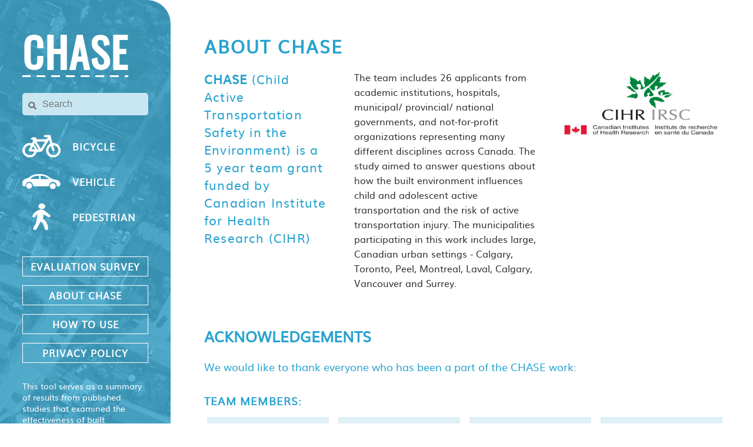

--- FILE ---
content_type: image/svg+xml
request_url: https://chase.bcchdigital.ca/static/media/vehicle.a88699d2.svg
body_size: 3103
content:
<?xml version="1.0" encoding="UTF-8"?>
<svg width="79px" height="32px" viewBox="0 0 79 32" version="1.1" xmlns="http://www.w3.org/2000/svg" xmlns:xlink="http://www.w3.org/1999/xlink">
    <title>Group 9</title>
    <defs>
        <polygon id="path-1" points="0 0.442594167 78.7808333 0.442594167 78.7808333 26.8034286 0 26.8034286"></polygon>
        <polygon id="path-3" points="0.606362558 0.583801545 13.0407595 0.583801545 13.0407595 13 0.606362558 13"></polygon>
    </defs>
    <g id="Page-1" stroke="none" stroke-width="1" fill="none" fill-rule="evenodd">
        <g id="Desktop-HD" transform="translate(-82.000000, -320.000000)">
            <g id="Group-9" transform="translate(82.000000, 320.000000)">
                <g id="Group-3">
                    <mask id="mask-2" fill="white">
                        <use xlink:href="#path-1"></use>
                    </mask>
                    <g id="Clip-2"></g>
                    <path d="M55.2604778,11.2285714 C50.0407,6.264 44.3321444,4.09257143 37.3370889,4.152 C37.5353667,6.68 37.7059778,8.89257143 37.8904222,11.2285714 L55.2604778,11.2285714 Z M16.4164778,10.7622857 L34.8747556,10.7622857 C34.6995333,8.36685714 34.5519778,6.33257143 34.4090333,4.35314286 C27.2249222,3.89142857 21.1613111,6.00342857 16.4164778,10.7622857 L16.4164778,10.7622857 Z M6.15675556,26.8034286 C4.11403333,26.0308571 1.45803333,25.8342857 0.604977778,24.4994286 C-0.363355556,22.9862857 0.0700888889,20.44 0.268366667,18.3691429 C0.789422222,12.9748571 4.54286667,10.8445714 9.35225556,9.528 C11.6024778,8.91085714 13.8895889,7.69028571 15.6464222,6.16342857 C25.1591444,-2.10171429 45.9644778,-1.07314286 55.6063111,7.07314286 C59.5626444,10.4148571 63.9432,11.8274286 68.8632556,12.4948571 C72.0172556,12.9291429 74.9914222,13.9028571 76.9096444,16.7691429 C78.3990333,18.9862857 79.5794778,21.2445714 78.1039222,23.9051429 C76.6145333,26.5931429 74.0415333,26.3142857 71.2933111,26.1451429 C71.1642,23.0777143 70.6477556,19.9874286 67.7750333,18.3325714 C66.2026444,17.4228571 64.1553111,16.9108571 62.3247,16.9291429 C58.0087,16.9657143 55.5417556,20.2251429 55.0622,26.0857143 L23.5268111,26.0857143 C22.0466444,23.3382857 21.1105889,20.6457143 19.3399222,18.6891429 C18.2470889,17.4822857 15.8954222,16.9702857 14.0832556,16.9108571 C9.48597778,16.7737143 6.87608889,19.9828571 6.15675556,26.8034286 L6.15675556,26.8034286 Z" id="Fill-1" fill="#FFFFFF" mask="url(#mask-2)"></path>
                </g>
                <path d="M14.0853316,30.9995305 C10.7277082,31.0401434 8.03620848,28.4409167 8.00020179,25.11517 C7.97319678,21.8255237 10.6601956,19.0457951 13.9188006,19.0006697 C17.1774056,18.9510316 19.9544212,21.6675846 19.9994296,24.9391807 C20.0444379,28.2739525 17.4204508,30.9634301 14.0853316,30.9995305" id="Fill-4" fill="#FFFFFF"></path>
                <g id="Group-8" transform="translate(56.000000, 19.000000)">
                    <mask id="mask-4" fill="white">
                        <use xlink:href="#path-3"></use>
                    </mask>
                    <g id="Clip-7"></g>
                    <path d="M13.0401333,6.69813333 C13.0868,10.2588 10.5201333,12.9421333 7.01546667,13.0028 C3.55746667,13.0541333 0.692133333,10.3521333 0.608133333,6.94546667 C0.524133333,3.66013333 3.4408,0.650133333 6.76813333,0.5848 C10.2121333,0.524133333 12.9934667,3.23546667 13.0401333,6.69813333" id="Fill-6" fill="#FFFFFF" mask="url(#mask-4)"></path>
                </g>
            </g>
        </g>
    </g>
</svg>

--- FILE ---
content_type: image/svg+xml
request_url: https://chase.bcchdigital.ca/static/media/bicycle.da99cf78.svg
body_size: 4346
content:
<?xml version="1.0" encoding="UTF-8"?>
<svg width="66px" height="39px" viewBox="0 0 66 39" version="1.1" xmlns="http://www.w3.org/2000/svg" xmlns:xlink="http://www.w3.org/1999/xlink">
    <title>Group 3</title>
    <defs>
        <polygon id="path-1" points="0 0 66 0 66 39 0 39"></polygon>
    </defs>
    <g id="Page-1" stroke="none" stroke-width="1" fill="none" fill-rule="evenodd">
        <g id="Desktop-HD" transform="translate(-89.000000, -235.000000)">
            <g id="Group-3" transform="translate(89.000000, 235.000000)">
                <mask id="mask-2" fill="white">
                    <use xlink:href="#path-1"></use>
                </mask>
                <g id="Clip-2"></g>
                <path d="M15.9170758,24.6439751 C17.7519118,24.781663 19.3050072,24.8946376 21.5871066,25.0640996 C20.386187,23.0587996 19.5198345,21.6254337 18.4034371,19.7578215 C17.4560841,21.6219032 16.8327329,22.8434416 15.9170758,24.6439751 M21.2560613,13.9996448 C20.910929,14.063193 19.745227,15.2388355 20.1396639,15.9767011 C21.2842354,18.1090977 23.8339883,21.3994844 24.8341677,23.5918987 C25.6547374,25.3818408 25.4434319,25.4806936 27.8664015,24.944064 C25.7603901,21.4630326 23.3303769,17.4347802 21.2560613,13.9996448 M31.8565537,23.8460917 C34.5295682,19.5495245 36.9032332,15.7295691 39.3719858,11.7542736 L24.53834,11.7542736 C27.0634407,15.9237443 29.34554,19.6942732 31.8565537,23.8460917 M20.6362318,28.9122986 C19.3613553,28.8522809 18.3153931,28.8099154 17.2694309,28.7640194 C16.131903,28.714593 14.9873316,28.7251844 13.8568472,28.6086793 C10.6802212,28.2697553 10.1625228,27.3235926 11.5536173,24.5133482 C12.5502749,22.5045177 13.5434107,20.4921567 14.5611988,18.4409607 C9.52860628,16.947577 5.3588445,20.7816543 4.48897021,24.4533304 C3.4007469,29.0605779 6.10897901,33.5583812 10.7400911,34.8081632 C14.9450705,35.9343793 19.3296595,33.448937 20.6362318,28.9122986 M49.2399524,19.1964787 C44.9786249,22.2962207 43.841097,26.5610137 45.9365432,30.4904133 C47.9509889,34.2574118 52.3074039,35.9802752 56.2412079,34.5680921 C60.347578,33.0923607 62.6543297,28.9899687 61.7809336,24.7039929 C60.9850162,20.764002 57.5336931,18.0914454 53.1737564,18.2997424 C53.849934,20.6863319 54.4521547,23.0305559 55.1882021,25.3288839 C55.6354654,26.7198843 55.5262909,28.0473365 54.0189784,28.1814939 C53.2019305,28.2556335 51.8284448,27.2529835 51.4727472,26.4127345 C50.528916,24.1850156 50.004174,21.7807738 49.2399524,19.1964787 M4.7847979,17.0887954 C7.85929286,13.9184442 12.0008806,13.431241 16.5192964,14.525683 C17.1109518,13.3959365 18.0160437,12.3120859 18.2026969,11.1152607 C18.347089,10.1973417 18.2484797,8.2520594 17.2060393,8.15320658 C15.0788973,7.94844003 13.874456,7.38356677 15.5332041,5.62539877 C15.7867707,4.97579453 16.9595162,4.41092128 18.2977843,4.21321564 C19.1289193,4.08964961 20.0340112,4.1496674 20.9074072,4.16378923 C23.8339883,4.21321564 24.1896859,4.58038325 24.1509466,7.55302875 C29.6448895,7.55302875 35.1529194,7.71542981 40.636297,7.43299318 C41.8583471,7.36944494 43.0064403,5.75602571 44.1897511,4.85928942 L43.7882706,3.95196176 C42.354915,3.95196176 40.8616895,4.20262426 39.5128561,3.86723077 C38.5725467,3.63422055 36.994799,3.40121034 36.994799,1.91488759 C36.994799,0.428564838 38.5197203,0.227328742 39.354377,0.142597754 C41.7843902,-0.101003837 44.249621,0.0366840188 46.697243,0.0578667659 C48.5285573,0.075519055 48.9300377,0.880463441 49.158952,2.82221525 C49.5886065,6.41269087 50.8247437,9.90431367 51.7932272,13.4206497 C51.8671841,13.6960254 52.4553177,14.0067057 52.8074936,14.0067057 C60.0059674,13.9961143 64.0066848,17.9820012 66,24.52747 L66,28.2238594 C65.4118664,30.2856467 64.7990804,32.77815 62.5698075,34.8893638 C58.9247877,38.3492124 54.9170268,39.8037611 50.1767401,38.5363267 C45.4012359,37.2547705 42.2774364,33.989097 41.3124746,29.0782302 C40.315817,23.9908404 41.9111735,19.715456 46.0527612,16.4956784 C46.6655471,16.0190666 47.3170724,15.5883508 48.0425546,15.065843 C47.4614645,13.0428907 46.8944614,11.0623038 46.1619357,8.51331328 C43.2811375,13.0817257 40.6856016,17.1982396 38.0935875,21.3147534 C36.5510574,23.7613607 35.5156605,26.9846687 33.3216051,28.4321564 C31.2261589,29.8160959 27.9157062,29.3500754 25.0313861,29.7101821 C24.3869044,30.9317205 23.781162,32.5204266 22.8126784,33.8372873 C19.7064877,38.0597149 15.4064208,39.6978473 10.3350889,38.7305019 C5.44688845,37.8055219 2.30195833,34.698719 0.780558757,29.9467228 C0.597427328,29.3712582 0.414295898,28.7957935 0.22764271,28.2238594 C-0.103402566,27.2388616 -0.0470544341,25.9678968 0.22764271,24.52747 C1.19964799,21.3288752 2.74569987,18.8787375 4.7847979,17.0887954" id="Fill-1" fill="#FFFFFF" mask="url(#mask-2)"></path>
            </g>
        </g>
    </g>
</svg>

--- FILE ---
content_type: image/svg+xml
request_url: https://chase.bcchdigital.ca/static/media/pedestrian.85d5f871.svg
body_size: 3955
content:
<?xml version="1.0" encoding="UTF-8"?>
<svg width="30px" height="44px" viewBox="0 0 30 44" version="1.1" xmlns="http://www.w3.org/2000/svg" xmlns:xlink="http://www.w3.org/1999/xlink">
    <title>Group 8</title>
    <defs>
        <polygon id="path-1" points="0 0.249870094 29.8522149 0.249870094 29.8522149 43.9992801 0 43.9992801"></polygon>
    </defs>
    <g id="Page-1" stroke="none" stroke-width="1" fill="none" fill-rule="evenodd">
        <g id="Desktop-HD" transform="translate(-107.000000, -389.000000)">
            <g id="Group-8" transform="translate(107.000000, 389.000000)">
                <g id="Group-3">
                    <mask id="mask-2" fill="white">
                        <use xlink:href="#path-1"></use>
                    </mask>
                    <g id="Clip-2"></g>
                    <path d="M15.7312,9.23428235 C18.72,9.26945882 21.1168,7.33745882 21.1808,4.83992941 C21.248,2.38569412 18.8512,0.294047059 15.9232,0.250752941 C12.96,0.202047059 10.56,2.17463529 10.5312,4.68028235 C10.496,7.26169412 12.7104,9.1964 15.7312,9.23428235 M13.472,29.6636941 C17.1296,31.9528706 17.76,32.7321647 18.896,36.5772235 C19.4528,38.4496941 19.9296,40.3384 20.5696,42.1919294 C21.0112,43.4853412 22.1728,44.1969882 23.7728,43.9182824 C25.3888,43.6395765 26.5952,42.6627529 26.1728,41.2475765 C24.5984,35.9440471 24.2912,30.1318118 18.288,26.4951059 C17.7536,26.1704 17.0848,25.4695765 17.1648,25.0447529 C17.6416,22.6419294 18.3264,20.2688706 18.912,17.9796941 C21.3312,19.4949882 23.552,20.9209882 25.8208,22.2874588 C27.152,23.0911059 28.5248,23.0856941 29.4528,21.8409882 C30.2976,20.7045176 29.7088,19.7845176 28.56,18.9267529 C25.8208,16.8811059 23.0944,14.8165176 20.5248,12.6193412 C18.144,10.5845176 14.1632,9.64828235 11.0944,10.7685176 C6.048,12.6112235 2.6176,15.8501647 0.32,20.0009882 C-0.2976,21.1131059 -0.0416,22.1061647 1.264,22.7312235 C2.6112,23.3779294 3.6832,22.9287529 4.464,21.9194588 C4.9888,21.2429882 5.3632,20.4799294 5.9136,19.8251059 C6.7232,18.8618118 7.632,17.9553412 8.496,17.0272235 C7.8336,24.5333412 7.3856,31.9231059 2.6656,38.4280471 C2.3584,38.8501647 2.1504,39.3236941 1.9072,39.7782824 C0.8576,41.7319294 1.232,43.1281647 2.9696,43.7667529 C4.6464,44.3782824 6.1376,43.7884 7.12,41.9402824 C9.2704,37.8787529 11.3472,33.7820471 13.472,29.6636941" id="Fill-1" fill="#FFFFFF" mask="url(#mask-2)"></path>
                </g>
                <path d="M13.5386667,29.5401279 C11.4033442,33.694186 9.31947532,37.8264093 7.15521023,41.9231513 C6.16794518,43.7872917 4.66936043,44.3822882 2.98425656,43.7654569 C1.23805159,43.1240616 0.861797476,41.712992 1.91659532,39.7424072 C2.1609997,39.2838778 2.37002976,38.8089724 2.67875108,38.3804657 C7.42212554,31.8191282 7.87234413,24.365296 8.53802448,16.794102 C7.66974577,17.7302663 6.75644519,18.6445957 5.94283588,19.6162414 C5.38971018,20.2767421 5.01345607,21.0491458 4.48927299,21.7314812 C3.70139046,22.7467963 2.62408168,23.1998671 1.2734259,22.5475544 C-0.0418555568,21.9170765 -0.299123324,20.915408 0.321535164,19.7963779 C2.63051338,15.6095677 6.07790146,12.3398164 11.1492923,10.483864 C14.2332897,9.35391651 18.2338035,10.2955394 20.6263937,12.3480044 C23.2087189,14.5642299 25.9486206,16.6467176 28.7013857,18.7100999 C29.8558748,19.5780306 30.4475907,20.5032774 29.5986071,21.649601 C28.6660114,22.9050982 27.286413,22.9105568 25.9486206,22.0999423 C23.668585,20.7243541 21.4367872,19.2832617 19.0056068,17.7575597 C18.4171067,20.0638534 17.7289155,22.4574861 17.2497543,24.8811416 C17.1693581,25.3096482 17.8414701,26.0165477 18.3785166,26.3440687 C24.4114457,30.012304 24.7233829,35.87493 26.3023638,41.2244398 C26.7268556,42.6546149 25.5144813,43.6371779 23.8904785,43.9210294 C22.2825549,44.1994223 21.1152025,43.4816054 20.6714156,42.1769801 C20.031462,40.307381 19.5490849,38.4023005 18.9895275,36.5163253 C17.8479018,32.6352014 17.2143799,31.8518803 13.5386667,29.5401279" id="Fill-4" fill="#FFFFFF"></path>
                <path d="M15.3706168,8.99952644 C12.2509498,8.96158036 9.96407527,7.02361978 10.0004273,4.43786539 C10.0301699,1.92800317 12.5087189,-0.0479034864 15.5689007,0.000884332225 C18.5927305,0.0442512821 21.0679747,2.13941705 20.9985754,4.59778102 C20.9324807,7.09951194 18.4572365,9.03476208 15.3706168,8.99952644" id="Fill-6" fill="#FFFFFF"></path>
            </g>
        </g>
    </g>
</svg>

--- FILE ---
content_type: text/javascript
request_url: https://chase.bcchdigital.ca/static/js/main.4b4fedab.chunk.js
body_size: 45534
content:
(this.webpackJsonpchase=this.webpackJsonpchase||[]).push([[0],[,,,,,,,,,,,,,,,,function(e,n,t){e.exports=t.p+"static/media/search.05ae7e10.svg"},function(e,n,t){e.exports=t.p+"static/media/vehicle.a88699d2.svg"},function(e,n,t){e.exports=t.p+"static/media/bicycle.da99cf78.svg"},function(e,n,t){e.exports=t.p+"static/media/pedestrian.85d5f871.svg"},function(e,n,t){e.exports=t.p+"static/media/navbarBG.62ce25f9.jpeg"},,,,,function(e,n,t){e.exports=t.p+"static/media/info.f80bfd18.svg"},,,,,,function(e,n,t){e.exports=t.p+"static/media/arrow_button.04934457.svg"},,,,function(e,n,t){e.exports=t.p+"static/media/search-grey.3d98ac41.svg"},,,function(e,n,t){e.exports=t.p+"static/media/bicycle-blue.1da510f3.svg"},function(e,n,t){e.exports=t.p+"static/media/vehicle-blue.efc29722.svg"},function(e,n,t){e.exports=t.p+"static/media/pedestrian-blue.bef1a5f7.svg"},function(e,n,t){e.exports=t.p+"static/media/9_CIHR.7a9aa69c.png"},function(e,n,t){e.exports=t.p+"static/media/info-filled.b797e232.svg"},function(e,n,t){e.exports=t.p+"static/media/Municipal-Active-and-Safe-Travel-Policie.cba05915.pdf"},function(e,n,t){e.exports=t.p+"static/media/muli-webfont.2a6b8631.woff2"},function(e,n,t){e.exports=t.p+"static/media/oswald-variablefont_wght-webfont.4a59d23d.woff2"},function(e,n,t){e.exports=t(58)},,,,,,,,,,,,function(e,n,t){"use strict";t.r(n);var a,i=t(0),o=t.n(i),r=t(28),s=t.n(r),l=t(5),c=t(26),d=t(3),u=function(e,n){switch(n.type){case"TOGGLE_NAV_COLLAPSE":return Object(d.a)(Object(d.a)({},e),{},{isNavBarCollapsed:n.payload});case"CHANGE_HOMEPAGE":return Object(d.a)(Object(d.a)({},e),{},{isHomePageShown:n.payload});case"CHANGE_SEARCH_TEXT":return Object(d.a)(Object(d.a)({},e),{},{searchText:n.payload});case"CHECK_BICYCLE_SELECTED":return Object(d.a)(Object(d.a)({},e),{},{filterSelectedCategories:[].concat(Object(c.a)(e.filterSelectedCategories),["Bicycle"]),isBicycleSelected:n.payload});case"UNCHECK_BICYCLE_SELECTED":return Object(d.a)(Object(d.a)({},e),{},{filterSelectedCategories:e.filterSelectedCategories.filter((function(e){return"Bicycle"!==e})),isBicycleSelected:n.payload});case"CHECK_VEHICLE_SELECTED":return Object(d.a)(Object(d.a)({},e),{},{filterSelectedCategories:[].concat(Object(c.a)(e.filterSelectedCategories),["Vehicle"]),isVehicleSelected:n.payload});case"UNCHECK_VEHICLE_SELECTED":return Object(d.a)(Object(d.a)({},e),{},{filterSelectedCategories:e.filterSelectedCategories.filter((function(e){return"Vehicle"!==e})),isVehicleSelected:n.payload});case"CHECK_PEDESTRIAN_SELECTED":return Object(d.a)(Object(d.a)({},e),{},{filterSelectedCategories:[].concat(Object(c.a)(e.filterSelectedCategories),["Pedestrian"]),isPedestrianSelected:n.payload});case"UNCHECK_PEDESTRIAN_SELECTED":return Object(d.a)(Object(d.a)({},e),{},{filterSelectedCategories:e.filterSelectedCategories.filter((function(e){return"Pedestrian"!==e})),isPedestrianSelected:n.payload});case"CHANGE_LENGTH_OF_FILTERED_BICYCLE_INTERVENTIONS":return Object(d.a)(Object(d.a)({},e),{},{lengthOfFilteredBicycleInterventions:n.payload});case"CHANGE_LENGTH_OF_FILTERED_VEHICLE_INTERVENTIONS":return Object(d.a)(Object(d.a)({},e),{},{lengthOfFilteredVehicleInterventions:n.payload});case"CHANGE_LENGTH_OF_FILTERED_PEDESTRIAN_INTERVENTIONS":return Object(d.a)(Object(d.a)({},e),{},{lengthOfFilteredPedestrianInterventions:n.payload});case"CHANGE_BICYCLE_INTERVENTION_INDEXES":return Object(d.a)(Object(d.a)({},e),{},{bicycleInterventionIndexes:n.payload});case"CHANGE_VEHICLE_INTERVENTION_INDEXES":return Object(d.a)(Object(d.a)({},e),{},{vehicleInterventionIndexes:n.payload});case"CHANGE_PEDESTRIAN_INTERVENTION_INDEXES":return Object(d.a)(Object(d.a)({},e),{},{pedestrianInterventionIndexes:n.payload});case"UPDATE_BICYCLE_RANDOMIZED_INTERVENTIONS_ON_HOMEPAGE":return Object(d.a)(Object(d.a)({},e),{},{bicycleRandomizedInterventionsOnHomepage:n.payload});case"UPDATE_VEHICLE_RANDOMIZED_INTERVENTIONS_ON_HOMEPAGE":return Object(d.a)(Object(d.a)({},e),{},{vehicleRandomizedInterventionsOnHomepage:n.payload});case"UPDATE_PEDESTRIAN_RANDOMIZED_INTERVENTIONS_ON_HOMEPAGE":return Object(d.a)(Object(d.a)({},e),{},{pedestrianRandomizedInterventionsOnHomepage:n.payload});case"CHANGE_IS_HELP_ABOUT_SHOWN":case"CHANGE_IS_SEARCH_BAR_SHOWN":return Object(d.a)(Object(d.a)({},e),{},{isSearchBarShown:n.payload});case"CHANGE_IS_ABOUT_TEXT_SHOWN":return Object(d.a)(Object(d.a)({},e),{},{isAboutTextShown:n.payload});case"CHANGE_IS_MOBILE_OR_TABLET":return Object(d.a)(Object(d.a)({},e),{},{isMobileOrTablet:n.payload});case"CHANGE_IS_MOBILE":return Object(d.a)(Object(d.a)({},e),{},{isMobile:n.payload});case"CHANGE_IS_TABLET":return Object(d.a)(Object(d.a)({},e),{},{isTablet:n.payload});case"CHANGE_IS_TINY_HEIGHT":return Object(d.a)(Object(d.a)({},e),{},{isTinyHeight:n.payload});default:return e}},h={isNavBarCollapsed:!1,majorCategories:["Bicycle","Vehicle","Pedestrian"],isMobileOrTablet:!0,isMobile:!1,isTablet:!1,isTinyHeight:!1,isHomePage:!1,isAboutHelpAndAboutShown:!0,isSearchBarShown:!1,isAboutTextShown:!1,searchText:"",isBicycleSelected:!0,isVehicleSelected:!0,isPedestrianSelected:!0,filterSelectedCategories:["Bicycle","Vehicle","Pedestrian"],lengthOfFilteredBicycleInterventions:0,lengthOfFilteredVehicleInterventions:0,lengthOfFilteredPedestrianInterventions:0,bicycleInterventionIndexes:[0,1,2],vehicleInterventionIndexes:[0,1,2],pedestrianInterventionIndexes:[0,1,2],bicycleRandomizedInterventionsOnHomepage:[],vehicleRandomizedInterventionsOnHomepage:[],pedestrianRandomizedInterventionsOnHomepage:[],interventions:[{MainCategory:"Vehicle",SubCategory:"Vertical Deflections",Intervention:"Speed Humps",Description:"Raised sections of the roadway designed to discourage motor vehicle drivers from travelling at excessive speeds.",StudyDesigns:"From the environmental scan, 9 studies were identified: 3 pre/post studies(*2-*-2*)(*3-*-3*)(*4-*-4*), 2 reviews(*5-*-5*)(*6-*-6*), 1 cross-sectional(*7-*-7*), 1 case-control(*8-*-8*) and 2 case studies(*9-*-9*)(*10-*-10*).",QualityOfStudies:"Quality of studies: Of the 3 pre-post studies included, 1 scored moderate(*3-*-3*) and 1 strong(*2-*-2*) on the critical appraisal. One study(*4-*-4*) did not complete rigorous statistical analysis and was excluded.",TacCgtcManual:"No",Collisions:"PMVCs: -22%(*2-*-2*)<br />Child PMVCs: -43%(*2-*-2*)<br />Adult PMVCs: -20%(*2-*-2*)<br />Older adult PMVCs: -17% (This result is not statistically significant)(*2-*-2*)<br />Fatal/Serious MVCs: -34%(*2-*-2*) (This result is not statistically significant)<br />Minimal Injury MVCs: -20%(*2-*-2*)<br />No injury MVCs: -22%(*2-*-2*)<br />One study reported results without any measures of statistical significance, limiting our ability to confidently interpret the results.(*3-*-3*)",CollisionsExtraTitle:"[% change]",Speed:"N/A",Volume:"N/A",Yielding:"N/A",References:[2,3,4,5,6,7,8,9,10],Notes:"One set of wheels on the speed hump at a time (front lowers as the back raises). The vehicle should slow while approaching the speed hump, and can speed up after passing over.",Link:"https://nacto.org/publication/urban-street-design-guide/street-design-elements/vertical-speed-control-elements/speed-hump/",AdditionalNotes:"None",Interpretations:"Literature demonstrates that installing speed humps is effective in reducing the number of serious and fatal pedestrian motor vehicle collisions anywhere from 22 to 68%; and all collisions involving child pedestrians by 43%.",Locations:["Toronto, ON, Canada(*2-*-2*)","Durban, South Africa(*3-*-3*)"]},{MainCategory:"Vehicle",SubCategory:"Vertical Deflections",Intervention:"Speed Tables",Description:'Similar to a speed hump, speed tables raise the entire wheelbase of a vehicle from the road to reduce its speed. Speed tables are longer than speed humps and flat-topped, with a height of 3\u20133.5\u201d and a length of 22".',StudyDesigns:"From the environmental scan, 6 studies were identified: 3 pre/post(*11-*-11*)(*12-*-12*)(*13-*-13*), 1 review(*6-*-6*), 1 cross-sectional(*13-*-13*) and 1 case study(*10-*-10*).",QualityOfStudies:"One study was included and scored strong(*11-*-11*) on the critical appraisal. Two studies were excluded, 1 was an area wide intervention(*13-*-13*) and 1 did not complete a rigorous statistical analysis(*12-*-12*).",TacCgtcManual:"No",Collisions:"One study did not find any change in collisions compared to controls.(*11-*-11*)",CollisionsExtraTitle:"[% change]",Speed:"N/A",Volume:"N/A",Yielding:"N/A",References:[6,10,11,12,13],Notes:"Similar concept to speed hump, but with this intervention the entire base of support of the vehicle mounts the speed table before descending. Again, the vehicle should slow while approaching the speed table, and can speed up after dismounting fully.",Link:"https://nacto.org/publication/urban-street-design-guide/street-design-elements/vertical-speed-control-elements/speed-table/",AdditionalNotes:"None",Interpretations:"Literature demonstrates that installing speed tables is effective in reducing the total number of motor vehicle collisions by 20%; and collisions involving pedestrians by 42%.",Locations:["New York, NY, USA(*11-*-11*)"]},{MainCategory:"Vehicle",SubCategory:"Vertical Deflections",Intervention:"Speed Bumps",Description:"Raised sections of the roadway designed to discourage drivers from travelling at excessive speeds. Speed bumps are considerably shorter than speed humps.",StudyDesigns:"From the environmental scan, 1 pre/post study(*29-*-29*) was identified.",QualityOfStudies:"The 1 study found investigated the effects of multiple interventions together; therefore, there was no ability to determine which intervention(s) was/were responsible for any changes. This study can be found in area-wide traffic calming.",TacCgtcManual:"No",Collisions:"N/A",Speed:"N/A",Volume:"N/A",Yielding:"N/A",References:[29],Notes:'Similar to the speed hump, however the speed bumps much more "aggressive". It is shorter in length but typically the same height.',Link:"None",AdditionalNotes:"None",Interpretations:"Not possible here.",Locations:["Switzerland(*29-*-29*)"]},{MainCategory:"Vehicle",SubCategory:"Horizontal Deflections",Intervention:"Road Diet",Description:"A reconfiguration of a roadway typically consisting of removing vehicle lanes and repurposing the space.",StudyDesigns:"From the environmental scan, 11 studies were identified: 7 pre/post(*11-*-11*)(*12-*-12*)(*14-*-14*)(*15-*-15*)(*16-*-16*)(*17-*-17*)(*18-*-18*)(*19-*-19*), 1 review(*5-*-5*), 1 ecological study(*7-*-7*), 1 cross-sectional(*20-*-20*) and 1 case study(*10-*-10*).",QualityOfStudies:"Of the 7 pre-post studies, 1 scored strong(*11-*-11*), and 1 scored moderate(*15-*-15*) on the critical appraisal. Five studies were excluded, 3 did not complete the rigorous statistical analysis(*12-*-12*)(*16-*-16*)(*18-*-18*), 1 was an area wide intervention(*13-*-13*), and 1 was a simulation study(*14-*-14*). The area-wide intervention can be found in the 'Other' section.",TacCgtcManual:"No",Collisions:"Total: [-67%](*11-*-11*)<br />MVCs: [-67%](*11-*-11*)<br />Injury/Fatal: [-70%](*11-*-11*)<br />Two studies did not find any change in PMVCs compared to controls.(*11-*-11*)(*15-*-15*)",CollisionsExtraTitle:"[% change]",Speed:"N/A",Volume:"N/A",Yielding:"N/A",References:[5,7,10,11,12,13,14,15,16,17,18,19,20],Notes:"Can be done in a number of ways. Main point: reduce the number of lanes in a roadway. Either add a turn lane, bike lanes/cycle track.",Link:"None",AdditionalNotes:"None",Interpretations:"Literature evaluating the effectiveness of road diets is mixed. One study shows that road diets are effective in reducing the total number of motor vehicle collisions by 67%; and specifically fatal collisions by 70%. Another study found road diets not effective in reducing the total number of motor vehicle collisions.",Locations:["New York, NY, USA(*11-*-11*)(*15-*-15*)"]},{MainCategory:"Vehicle",SubCategory:"Horizontal Deflections",Intervention:"Curb Extension",Description:"A horizontal intrusion of the curb resulting in narrowing of the roadway. Curb extensions can be installed mid-block or near an intersection.",StudyDesigns:"From the environmental scan, 3 studies were identified: 2 pre/post studies(*15-*-15*)(*21-*-21*) and 1 simulation study(*22-*-22*).",QualityOfStudies:"Of the 2 pre-post studies, 1 scored weak(*21-*-21*) and  1 moderate(*15-*-15*) on the critical appraisal.",TacCgtcManual:"Yes",Collisions:"PMVCs: [-33.8%](*15-*-15*)",CollisionsExtraTitle:"[% change]",Speed:"N/A",Volume:"N/A",Yielding:"N/A",References:[15,21,22],Notes:"These additions to the curb shorten the crossing distance for pedestrians.",Link:"https://nacto.org/publication/urban-street-design-guide/street-design-elements/curb-extensions/",AdditionalNotes:"None",Interpretations:"Literature demonstrates that installing curb extensions is effective in reducing the total number of pedestrian motor vehicle collisions by 33.8%.",Locations:["New York, NY, USA(*15-*-15*)"]},{MainCategory:"Vehicle",SubCategory:"Horizontal Deflections",Intervention:"Chicanes",Description:"A series of curb extensions on alternate sides of a roadway which narrow the roadway and require drivers to steer from on side to the other to travel through the chicane.",StudyDesigns:"From the environmental scan, 2 studies were identified: 2 reviews(*5-*-5*)(*6-*-6*).",QualityOfStudies:"One review reported data from multiple case studies and did not complete sufficient statistical analysis and therefore was considered weak on the critical appraisal. That study is summarized here. One review investigated the effects of multiple traffic calming interventions together; therefore, there was no ability to determine which intervention was responsible for any changes. This study is summarized in area-wide traffic calming.",TacCgtcManual:"No",Collisions:"Total MVCs: [-82%](*6-*-6*)<br />This study reported results without measures of statistical significance limiting our ability to interpret the results.(*6-*-6*)",CollisionsExtraTitle:"[% change]",Speed:"N/A",Volume:"N/A",Yielding:"N/A",References:[5,6],Notes:"Only one car can pass through the chicanes at a time, so one car must yield to the other. They are typically the width of one large lane.",Link:"https://nacto.org/publication/urban-street-design-guide/street-design-elements/curb-extensions/chicane/",AdditionalNotes:"None",Interpretations:"This study was considered 'weak' by the critical appraisal process. Chicanes are reported to be effective in reducing the total number of motor vehicle collisions by 82%.",Locations:["USA(*6-*-6*)"]},{MainCategory:"Vehicle",SubCategory:"Horizontal Deflections",Intervention:"Chokers",Description:"Curb extensions that narrow a roadway by widening the side-walks and/or curb, effectively creating a pinch point along the street.",StudyDesigns:"From the environmental scan, 1 pre/post study(*14-*-14*) was identified.",QualityOfStudies:"The pre/post study did not complete a rigorous statistical analysis and was therefore considered weak on the critical appraisal. That study is summarized here.",TacCgtcManual:"No",Collisions:"N/A",Speed:"Mean change: [-3 to -12%](*14-*-14*)<br />85th percentile change: [-5 to -11%](*14-*-14*)",SpeedExtraTitle:"[% change, range]",Volume:"N/A",Yielding:"N/A",References:[14],Notes:"Similar to chicanes, however the wo curb extensions are aligned to reduce the width of the road significantly. Only one car can pass through at a time - the other must yield.",Link:"https://nacto.org/publication/urban-street-design-guide/street-design-elements/curb-extensions/pinchpoint/",AdditionalNotes:"Also known as: pinch points",Interpretations:"This study was considered 'weak' by the critical appraisal process. Chokers are reported to be effective in reducing the reported 85th percentile speed anywhere from 5 to 11km/hr.",Locations:["Eagan, MN, USA(*14-*-14*)"]},{MainCategory:"Vehicle",SubCategory:"Intersections & Crossings",Intervention:"Roundabout",Description:"A circular intersection or junction in which vehicular traffic is permitted to flow in one direction around a central island.",StudyDesigns:"From the environmental scan, 9 studies were identified: 4 pre/post(*69-*-69*)(*70-*-70*)(*71-*-71*)(*72-*-72*), 1 area-wide interventions(*5-*-5*), 3 case studies(*9-*-9*)(*10-*-10*)(*73-*-73*), and 1 review(*37-*-37*).",QualityOfStudies:"Of the 4 pre/post studies, 1 scored strong(*69-*-69*), and 1 scored moderate(*70-*-70*) on the critical appraisal. Two did not complete rigorous statistical analysis and were therefore excluded(*71-*-71*)(*72-*-72*).",TacCgtcManual:"Yes",Collisions:"Total MVCs: [-21% to -38%](*69-*-69*)(*70-*-70*)<br />Injury MVCs: [- 65.8% to -76%](*69-*-69*)(*70-*-70*)",CollisionsExtraTitle:"[% change, range]",Speed:"N/A",Volume:"N/A",Yielding:"N/A",References:[5,9,10,37,69,70,71,72,73],Notes:"",Link:"https://nacto.org/publication/urban-street-design-guide/intersections/minor-intersections/mini-roundabout/",AdditionalNotes:"None",Interpretations:"Literature demonstrates that installing a roundabout is effective in reducing the total number of motor vehicle collisions anywhere from 21 to 39%.",Locations:["CA, CO, FL, IN, KS, ME, MI, NY, NC, SC, VT, and WA, USA(*70-*-70*)"]},{MainCategory:"Vehicle",SubCategory:"Intersections & Crossings",Intervention:"Traffic Signals",Description:"Signaling devices positioned at intersections, pedestrian crossings, and other locations to control the flow of traffic.",StudyDesigns:"From the environmental scan, 6 studies were identified: 4 pre/post studies(*11-*-11*)(*15-*-15*)(*62-*-62*)(*74-*-74*), 1 case-control(*14-*-14*), and 1 review(*37-*-37*).",QualityOfStudies:"Of the 4 pre/post studies, 1 scored moderate(*15-*-15*), and 1 scored strong(*11-*-11*) on the critical appraisal. One study did not complete rigorous statistical analysis and was therefore excluded(*74-*-74*), another was excluded because it was a summary report of a previously reported analysis(*62-*-62*).",TacCgtcManual:"No",Collisions:"Total: [-25%](*11-*-11*)<br />MVCs: [-22%](*11-*-11*)<br />Injury/Fatal: [-20%](*11-*-11*)<br />Two studies did not find any change in PMVCs compared to controls.(*11-*-11*)(*15-*-15*)",CollisionsExtraTitle:"[% change, range]",Speed:"N/A",Volume:"N/A",Yielding:"N/A",References:[11,14,15,37,62,74],Notes:"I drew the conversion of an all-way stop sign intersection to a traffic signal controlled intersection. (Black bars are the stop lines on the pavement)",Link:"None",AdditionalNotes:"None",Interpretations:"Literature evaluating the effectiveness of traffic signals is mixed. Studies show\xa0the effectiveness\xa0of traffic signals\xa0in reducing the total number of motor vehicle collisions\xa0range from 0 to\xa025%. Another study found traffic signals not effective in reducing the total number of motor vehicle collisions.",Locations:["New York, NY, USA(*11-*-11*)(*15-*-15*)"]},{MainCategory:"Vehicle",SubCategory:"Intersections & Crossings",Intervention:"Channelized Right Turn",Description:"A lane designated for right turns, often at an intersection or junction.",StudyDesigns:"From the environmental scan, 5 studies were identified: 3 pre/post(*75-*-75*)(*76-*-76*)(*77-*-77*), and 2 reviews(*5-*-5*)(*53-*-53*).",QualityOfStudies:"Of the 3 pre/post studies, 2 scored moderate(*75-*-75*)(*76-*-76*) on the critical appraisal. One study was excluded due to an analysis using the same data(*77-*-77*). The 2 reviews were excluded due to study design.",TacCgtcManual:"No",Collisions:"Urban: -4% (signalized); -40% (unsignalized)(*76-*-76*)<br />Rural: -14% (unsignalized)(*76-*-76*)<br /><em>Fatal/Serious MVCs:</em><br />Urban: -9% (signalized)<br />Rural: -23% (unsignalized)(*76-*-76*)<br /><em>Conflicts [% change]:</em><br />Total: -51%(*75-*-75*)<br /><em>Severity:</em> -41%",CollisionsExtraTitle:"[% change]",Speed:"N/A",Volume:"N/A",Yielding:"N/A",References:[5,53,75,76,77],Notes:"Right-turn slip lane. This sketch should have stoplights. Actions: cars travelling E/W driving normally. Cars driving N/S stopped at intersection. Cars turning right at the intersection use the slip lane without slowing other traffic.",Link:"None",AdditionalNotes:"None",Interpretations:"Literature demonstrates that installing a channelized right turn is effective in reducing the total number of conflicts anywhere from 4 to 78%.",Locations:["Penticton, BC, Canada(*75-*-75*)","IL, IA, LA, MN, NE, NC, OR, VA, USA(*76-*-76*)"]},{MainCategory:"Vehicle",SubCategory:"Intersections & Crossings",Intervention:"Left-Turn Bay",Description:"An exclusive left turn lane formed on the approach where the turn is to be made. Often located at intersections.",StudyDesigns:"From the environmental scan, 6 pre/post studies were identified.(*11-*-11*)(*15-*-15*)(*76-*-76*)(*77-*-77*)(*78-*-78*)(*79-*-79*)(*80-*-80*)",QualityOfStudies:"Of the 6 pre/post studies, 4 scored strong(*11-*-11*)(*78-*-78*)(*79-*-79*)(*80-*-80*) and 2 scored moderate(*15-*-15*)(*76-*-76*) on the critical appraisal.",TacCgtcManual:"Yes",Collisions:"Total MVCs: [-35 to -65%](*77-*-77*)(*78-*-78*)(*79-*-79*)(*80-*-80*)<br />Severe MVCs: [-71 to -85%](*78-*-78*)(*79-*-79*)<br />One study did not find any change in collisions compared to controls(*11-*-11*).",CollisionsExtraTitle:"[% change, range]",Speed:"N/A",Volume:"N/A",Yielding:"N/A",References:[11,15,76,77,78,79,80],Notes:"A lane dedicated to left hand turning vehicles. Allows vehicles traveling straight through the intersection to continue without waiting for turning vehicles. I drew the conversion sign again, to show the disfference (red dots on cars are turning signals)",Link:"None",AdditionalNotes:"The LT lane could be created by converting a through traffic lane to LT lane for either direction. Otherwise the additional lane is added by widening the roadway.",Interpretations:"Literature demonstrates that installing a left turn bay is effective in reducing the total number of motor vehicle collisions anywhere from 10 to 64%; and specifically severe collisions by 73.2%. Two studies reported that installing a left turn bay is not effective in reducing motor vehicle collisions compared to controls.",Locations:["Surrey, BC, Canada(*78-*-78*)(*79-*-79*)(*80-*-80*)","New York, NY, USA(*11-*-11*)(*15-*-15*);\xa0IL, IA, LA, MN, NE, NC, OR, VA, USA(*76-*-76*)"]},{MainCategory:"Vehicle",SubCategory:"Intersections & Crossings",Intervention:"Left-Turn phase",Description:"A traffic signal that provides drivers with the right-of-way to complete a left turn without the potential conflict with other traffic or pedestrian crossings.",StudyDesigns:"From the environmental scan, 3 pre/post studies(*11-*-11*)(*81-*-81*)(*82-*-82*) were identified.",QualityOfStudies:"All 3 pre/post studies scored strong(*11-*-11*)(*81-*-81*)(*82-*-82*) on the critical appraisal.",TacCgtcManual:"No",Collisions:"Total MVCs: [-17%](*11-*-11*)<br />PMVCs: [-43%](*11-*-11*)",CollisionsExtraTitle:"[% change, range]",PermissiveToProtected:"One study found a significant reduction in PMVCs and<br />left-turn collisions, however, no change was found in total MVCs, MVCs, or CMVCs(*81-*-81*).",PermissiveToProtectedPermissive:"Total MVCs: [+8](*82-*-82*)<br />One study did not find any change in collisions for any collision type(*81-*-81*).",Speed:"N/A",Volume:"N/A",Yielding:"N/A",References:[11,81,82],Notes:"",Link:"None",AdditionalNotes:"Dedicated left-turn light, could be in conjunction with a left-turn bay, or could be left-turn + go-straight light. Definitely need a solid green arrow. Both permissive and protected must be illustrated, maybe have one above the other.",Interpretations:"Literature demonstrates that installing a left turn phase is effective in reducing the total number of motor vehicle collisions by 17%; and collisions with pedestrians by 43%. Literature demonstrates that changing a left turn phase from a permissive phase to a protected only phase is effective in reducing the total number of motor vehicle collisions anywhere from 14 to 55%; and collisions with pedestrians by 67%. Literature demonstrates that changing a left turn phase from a permissive phase to a protected/permissive phase is effective in reducing the total number of motor vehicle collisions by 33%; and collisions with pedestrians by 38%.",Locations:["Toronto, ON, Canada(*82-*-82*)","New York, NY, NC, USA(*11-*-11*)(*81-*-81*)"]},{MainCategory:"Vehicle",SubCategory:"Intersections & Crossings",Intervention:"Advance Stop/Yield Line",Description:"A stop bar placed in advance of a marked crosswalk to indicate where vehicles are required to stop or yield to discourage drivers from stopping too close to crosswalks.",StudyDesigns:"From the environmental scan, 8 studies were identified: 4 pre/post(*47-*-47*)(*83-*-83*)(*84-*-84*)(*85-*-85*), 2 simulation studies(*22-*-22*)(*86-*-86*), 1 case study(*10-*-10*), and 1 review(*37-*-37*).",QualityOfStudies:"Of the 4 pre/post studies, 2 scored moderate(*47-*-47*)(*85-*-85*) on the critical appraisal. Two studies did not complete a rigorous statistical analysis and were therefore excluded(*83-*-83*)(*84-*-84*).",TacCgtcManual:"No",Collisions:"PMVCs: [-36%](*47-*-47*)<br />One study reported no change in total collisions.(*47-*-47*)",CollisionsExtraTitle:"[% change]",Speed:"N/A",Volume:"N/A",Yielding:"Compliance: [57%](*85-*-85*)<br />Drivers stopping >3ft back: [+18%](*85-*-85*)<br />Drivers stopping in crosswalk: [-18%](*85-*-85*)",YieldingExtraTitle:"[% change]",References:[10,22,37,47,83,84,85,86],Notes:"A line drawn on the pavement demonstrating to cars where they should stop ahead of the crosswalk. Actions: car approaches and stops behind the line. Pedestrian crosses at crosswalk.",Link:"None",AdditionalNotes:"None",Interpretations:"Literature demonstrates that installing an advanced stop/yield line is effective in reducing the number of pedestrian motor vehicle collisions by 36%, and the number of drivers entering the crosswalk by 18%. Advance stop/yield lines are also effective in increasing the number of drivers stopping >3ft back from the crosswalk anywhere from 18 to 40.5%. Compliance with the advance stop light was 57%.",Locations:["USA(*47-*-47*)(*85-*-85*)"]},{MainCategory:"Vehicle",SubCategory:"Intersections & Crossings",Intervention:"Raised Intersections",Description:"An intersection constructed at a higher elevation than the adjacent roadway.",StudyDesigns:"From the environmental scan, 2 studies were identified: 1 simulation study(*14-*-14*) and 1 pre/post case study(*10-*-10*).",QualityOfStudies:"The 1 pre/post study(*10-*-10*) scored weak on the critical appraisal. That study is summarized here.",TacCgtcManual:"No",Collisions:"N/A",Speed:"85th percentile: [-1%](*10-*-10*)",SpeedExtraTitle:"[% change]",Volume:"N/A",Yielding:"N/A",References:[10,14],Notes:"Similar concept to speed tables, however it spans the entire intersection. Cars and pedestrians treat the intersection the same.",Link:"https://nacto.org/publication/urban-street-design-guide/intersections/minor-intersections/raised-intersections/",AdditionalNotes:"None",Interpretations:"This study was considered 'weak' by the critical appraisal process. Raised intersections are reported to be effective in reducing the reported 85th percentile speed by 1%.",Locations:["USA(*10-*-10*)"]},{MainCategory:"Vehicle",SubCategory:"Intersections & Crossings",Intervention:"Traffic Circles",Description:"A circular junction in which traffic flows one way around a circular island, typically controlled with stop signs or traffic signals. Similar to a traditional roundabout, but considerably larger in diameter.",StudyDesigns:"From the environmental scan, 1 case-crossover study(*111-*-111*) was identified.",QualityOfStudies:"The included study scored strong(*111-*-111*) on the critical appraisal.",TacCgtcManual:"No",Collisions:"Odds of CMVCs: [798%] (*111-*-111*)",CollisionsExtraTitle:"[% change]",Speed:"N/A",Volume:"N/A",Yielding:"N/A",References:[111],Notes:"Smaller version of a roundabout. Usually found in residential neighbourhoods.",Link:"None",AdditionalNotes:"None",Interpretations:"Evidence suggests that installing a traffic circle increases the odds of cyclist motor vehicle collisions by nearly 8 times.",Locations:["Toronto, ON, Canada(*111-*-111*)","Vancouver, BC, Canada(*111-*-111*)"]},{MainCategory:"Vehicle",SubCategory:"Intersections & Crossings",Intervention:"Diagonal Diverters",Description:"A raised barrier placed diagonally across an intersection forcing traffic to turn rather than proceeding through the intersection.",StudyDesigns:"From the environmental scan, 2 studies were identified: 1 case-crossover(*111-*-111*), and 2 case studies(*9-*-9*)(*10-*-10*).",QualityOfStudies:"The included study scored strong(*111-*-111*) on the critical appraisal.",TacCgtcManual:"No",Collisions:"Odds of Cyclist injury: [-96%](*111-*-111*)",CollisionsExtraTitle:"[% change]",Speed:"N/A",Volume:"N/A",Yielding:"N/A",References:[9,10,111],Notes:"",Link:"None",AdditionalNotes:"None",Interpretations:"Evidence suggests that installing a diagonal diverter reduces the odds of cyclist injury by 96%.",Locations:["Toronto, ON, Canada(*111-*-111*)","Vancouver, BC, Canada(*111-*-111*)"]},{MainCategory:"Vehicle",SubCategory:"Other",Intervention:"Speed Cameras",Description:"A camera mounted beside or over a roadway, or installed in an enforcement vehicle to detect vehicle speeding.",StudyDesigns:"From the environmental scan, 6 pre/post(*13-*-13*)(*23-*-23*)(*24-*-24*)(*25-*-25*)(*26-*-26*)(*27-*-27*) studies were identified.",QualityOfStudies:"Of the 6 pre-post studies, 2 scored moderate(*23-*-23*)(*24-*-24*), and 4 scored strong(*13-*-13*)(*25-*-25*)(*26-*-26*)(*27-*-27*) on the critical appraisal.",TacCgtcManual:"No",Collisions:"Total MVCs, [% change, range]: [-16 to -54%](*24-*-24*)(*25-*-25*)<br />PMVCs: [-22%* to -26%* reduction](*13-*-13*)(*26-*-26*)(*27-*-27*)<br />Fatal/Serious MVCs: [-11% to -13%](*13-*-13*)(*26-*-26*) (These results are not statistically significant)<br />Property damage MVCs: -56%(*25-*-25*)",CollisionsExtraTitle:"[% change, range]",Speed:"Mean speed: [-2.8km/hr to -16km/hr](*23-*-23*)(*24-*-24*)(*25-*-25*)(*26-*-26*)<br />85th percentile speed: [ -8.05km/hr to -10.9 km/hr](*13-*-13*)(*26-*-26*)<br />Odds of exceeding speed limit: -80%(*23-*-23*)<br />Odds of exceeding the speed limit by more than 10%: -86%(*23-*-23*)",SpeedExtraTitle:"[change, range]",Volume:"N/A",Yielding:"N/A",References:[13,23,24,25,26,27],Notes:"",Link:"None",AdditionalNotes:"None",Interpretations:"Literature demonstrates that installing speed cameras is effective in reducing the total number of motor vehicle collisions anywhere from 16 to 54%; and specifically personal injury collisions by 22 to 31%. Speed cameras are also effective in reducing reported 85th percentile speed by 5.3km/hr; and mean speed by 2.8 to 14.5km/hr.",Locations:["UK(*13-*-13*)","Flanders, Belgium(*23-*-23*)","BC, Canada(*24-*-24*)","Scottsdale, AZ, USA(*25-*-25*)","Great Britain(*26-*-26*)(*27-*-27*)"]},{MainCategory:"Vehicle",SubCategory:"Other",Intervention:"Dedicated Right of Way",Description:"Implementation of a dedicated right of way for streetcars.",StudyDesigns:"From the environmental scan, 1 pre/post study(*28-*-28*) was identified.",QualityOfStudies:"The included study scored strong(*28-*-28*) on the critical appraisal.",TacCgtcManual:"Yes",Collisions:"PMVCs: -48%*<br />Child PMVCs: -87%*<br />Adult PMVCs: -39% reduction*<br />Older Adult (60+) PMVCs: -25% reduction (not statistically significant)<br />Minor Injury PMVCs: -44%*(*28-*-28*)",CollisionsExtraTitle:"[% change]",Speed:"N/A",Volume:"N/A",Yielding:"N/A",References:[28],Notes:"",Link:"None",AdditionalNotes:"None",Interpretations:"Literature demonstrates that installing a dedicated right of way for streetcars is effective in reducing the total number of pedestrian motor vehicle collisions by 48%. The intervention was also effective in reducing collisions involving children and adults and for minor injury collisions; however, the intervention was not effective in reducing collisions involving older adults (60 years of age and older).",Locations:["Toronto, ON, Canada(*28-*-28*)"]},{MainCategory:"Vehicle",SubCategory:"Other",Intervention:"Lowering Speed Limits",Description:"Decreasing the maximum speed permitted on a roadway.",StudyDesigns:"From the environmental scan, 7 studies were identified: 6 pre/post(*11-*-11*)(*13-*-13*)(*29-*-29*)(*30-*-30*)(*31-*-31*)(*32-*-32*), 1 report(*33-*-33*).",QualityOfStudies:"Of the 6 studies, 4 scored strong(*11-*-11*)(*30-*-30*)(*31-*-31*)(*32-*-32*) on the critical appraisal. Two studies examined area-wide traffic calming interventions and were excluded(*13-*-13*)(*29-*-29*). We excluded the report as it presented the same data as one of the pre-post studies.(*30-*-30*)",TacCgtcManual:"Yes",Collisions:"Total: [-5 to -38%](*30-*-30*)(*31-*-31*)<br />Fatal/Serious MVCs: [-44%](*30-*-30*)<br />CMVCs: [-17%](*30-*-30*)<br />One study did not find any change in collisions compared to controls(*11-*-11*).",CollisionsExtraTitle:"[% change, range]",Speed:"Mean change: [-1.6 to -4.9km/h](*31-*-31*)(*32-*-32*)<br />85th percentile: [-3 to -6km/hr](*31-*-31*)(*32-*-32*)",SpeedExtraTitle:"[% change, range]",Volume:"N/A",Yielding:"N/A",References:[11,13,29,30,31,32,33],Notes:"Side by side roadways with one car travelling at 50km/h and the other at 40km/h. Could show he cars stopping (one easier than the other).",Link:"None",AdditionalNotes:"None",Interpretations:"Literature demonstrates that lowering speed limits is effective in reducing both the total number of motor vehicle collisions anywhere from 5 to 42%; and reported 85th percentile speed by 3 to 6km/hr.",Locations:["Edmonton, AB(*32-*-32*), Canada","New York, NY, USA(*11-*-11*)","Sweden(*31-*-31*)","London, UK(*30-*-30*)"]},{MainCategory:"Vehicle",SubCategory:"Other",Intervention:"Non-Pedestrian Medians",Description:"An elevated median constructed on the centerline of a two-way road to create a barrier between opposing travel lanes.",StudyDesigns:"From the environmental scan, 2 pre/post studies(*15-*-15*)(*34-*-34*) were identified.",QualityOfStudies:"One study was included and scored moderate(*15-*-15*) on the critical appraisal. One study was excluded due to being an area-wide intervention(*34-*-34*).",TacCgtcManual:"Yes",Collisions:"PMVCs: No change in collisions compared to control.(*15-*-15*)",Speed:"N/A",Volume:"N/A",Yielding:"N/A",References:[15,34],Notes:"A median that runs the length of the road dividing the opposing traffic. Not designed for pedestrian use (as opposed to refuge islands). Sometimes they have trees/plants for decoration.",Link:"None",AdditionalNotes:"None",Interpretations:"Literature demonstrates that installing a non-pedestrian median is not effective in reducing pedestrian motor vehicle collisions compared to controls.",Locations:["New York, NY, USA(*15-*-15*)"]},{MainCategory:"Vehicle",SubCategory:"Other",Intervention:"On-Street Parking",Description:"The reduction of the width of the roadway by allowing motor vehicles to park parallel to the curb.",StudyDesigns:"From the environmental scan, 5 studies were identified: 1 pre/post(*15-*-15*), 2 simulation studies(*22-*-22*)(*35-*-35*), 1 mathematical modeling study(*36-*-36*) and 1 review(*37-*-37*).",QualityOfStudies:"One study was included and scored strong(*15-*-15*) on the critical appraisal. The review was excluded due to study design.",TacCgtcManual:"Yes",Collisions:"PMVCs: No change in collisions compared to control(*15-*-15*)",Speed:"N/A",Volume:"N/A",Yielding:"N/A",References:[15,22,35,36,37],Notes:"Parking on the street that reduces the number of lanes in a given section. I have sketched the cars merging out of the parking lane (optional).",Link:"None",AdditionalNotes:"None",Interpretations:"Literature demonstrates that permitting on-street parking is not effective in reducing pedestrian motor vehicle collisions compared to controls.",Locations:["New York, NY, USA(*15-*-15*)"]},{MainCategory:"Vehicle",SubCategory:"Other",Intervention:"Area-Wide Traffic Calming",Description:"A suite of built environment interventions in a geographic area intended to slow the speed of motor vehicles to improve road user safety.",StudyDesigns:"From the environmental scan, 3 pre/post studies(*13-*-13*)(*29-*-29*)(*34-*-34*) and 2 reviews(*5-*-5*)(*33-*-33*) were identified. Each of the 5 studies examined a unique set of traffic calming interventions. Below is a summary of the outcomes reported in each study.",QualityOfStudies:"The five included studies scored moderate(*5-*-5*)(*29-*-29*)(*34-*-34*) and strong(*13-*-13*)(*33-*-33*) on the critical appraisal.",TacCgtcManual:"No",Collisions:"Total MVCs: [-15%](*29-*-29*) One study did not report a statistically significant change(*5-*-5*).<br />PMVCs: No statistically significant change was reported.<br />Fatal MVCs: No statistically significant change was reported.<br />Total Injury MVCs: [-11%](*5-*-5*)<br />Personal Injury MVCs: [-15 to -45%](*13-*-13*)(*29-*-29*)<br />Fatal/Serious MVCs: [-14 to -42%](*13-*-13*)(*29-*-29*)(*33-*-33*)",CollisionsExtraTitle:"[% change, range]",Speed:"Mean speed: [-13.7 km/hr]<br />85th percentile speed: [-32 km/hr to -14.2 km/hr]",SpeedExtraTitle:"[change, range]",Volume:"Mean: [-6%](*13-*-13*). One study found no change.(*34-*-34*)",VolumeExtraTitle:"[% change]",PedestrianCrossingTime:"[-28%](*34-*-34*)",PedestrianCrossingTimeExtraTitle:"[% change]",Yielding:"N/A",References:[4,5,13,29,33,34],Notes:"Multiple traffic calming interventions implemented in a neighbourhood.",Link:"None",AdditionalNotes:"Speed humps, chicanes, chokers, the ones illustrated in the image are pretty common",Interpretations:"Due to the complexity of the interventions included here, interpretation of the estimates is not possible.",Locations:["New Jersey, USA(*34-*-34*)","Switzerland(*29-*-29*)","UK(*5-*-5*)(*13-*-13*)(*33-*-33*)","Australia(*5-*-5*)"]},{MainCategory:"Vehicle",SubCategory:"Other",Intervention:"Street Closures",Description:"A barrier extending the entire width of a roadway which obstructs all motor vehicle traffic from continuing along the roadway.",StudyDesigns:"From the environmental scan, 5 studies were identified: 2 reviews(*5-*-5*)(*6-*-6*), 1 cross sectional(*7-*-7*), and 2 pre-post case studies(*9-*-9*)(*10-*-10*).",QualityOfStudies:"One study summarized the effects of multiple traffic calming interventions together, therefore it is impossible to determine which intervention was responsible for any changes(*5-*-5*). This study is summarized in area-wide traffic calming. One review was excluded due to study design, the other studies did not complete rigorous statistical analysis and were considered weak on the critical appraisal. The results from the case studies are summarized here.",TacCgtcManual:"No",Collisions:"N/A",Speed:"85th percentile: [-8.6%](*9-*-9*)",SpeedExtraTitle:"[% change]",Volume:"Traffic: [-33 to -44%](*9-*-9*)(*10-*-10*)<br />These studies reported results without measures of statistical significance limiting our ability to interpret the results.(*9-*-9*)(*10-*-10*)",VolumeExtraTitle:"[% change, range]",Yielding:"N/A",References:[5,6,7,9,10],Notes:"Streets are closed specifically to cars. Bikes and pedestrians may continue to use.",Link:"None",AdditionalNotes:"None",Interpretations:"This study was considered 'weak' by the critical appraisal process. Street closures are reported to be effective in reducing 85th percentile speed by 8.6%; and traffic volume by 33 to 44%.",Locations:["USA(*9-*-9*)(*10-*-10*)"]},{MainCategory:"Vehicle",SubCategory:"Other",Intervention:"Road Surface",Description:"The surface material of the roadway intended to sustain vehicular or foot traffic.",StudyDesigns:"From the environmental scan, 1 review(*5-*-5*) was identified.",QualityOfStudies:"The review summarized the effects of multiple traffic calming interventions together; therefore, it is impossible to determine which intervention was responsible for any changes(*5-*-5*). This study is summarized in area-wide traffic calming.",TacCgtcManual:"No",Collisions:"N/A",Speed:"N/A",Volume:"N/A",Yielding:"N/A",References:[5],Notes:"",Link:"None",AdditionalNotes:"None",Interpretations:"Not possible here.",Locations:["N/A"]},{MainCategory:"Vehicle",SubCategory:"Other",Intervention:"Roadway Lighting",Description:"Lighting used to illuminate dark sections of the roadway.",StudyDesigns:"",QualityOfStudies:"The studies were not pre/post in design and were excluded.",TacCgtcManual:"No",Collisions:"N/A",Speed:"N/A",Volume:"N/A",Yielding:"N/A",References:[37,38,39,40],Notes:"",Link:"None",AdditionalNotes:"None",Interpretations:"Not possible here.",Locations:["N/A"]},{MainCategory:"Vehicle",SubCategory:"",Intervention:"All-Way Stop Signs",Description:"A four-way intersection with a stop sign on each corner forcing vehicles from all approaches of the road to stop before proceeding.",StudyDesigns:"",QualityOfStudies:"",TacCgtcManual:"N/A",Collisions:"N/A",Speed:"N/A",Volume:"N/A",Yielding:"N/A",References:[],Notes:"",Link:"",AdditionalNotes:"None",Interpretations:"",Locations:["N/A"]},{MainCategory:"Pedestrian",SubCategory:"Intersections & Crossings",Intervention:"Crosswalk Markings",Description:"Painted roadway markings located at signalized intersections and/or other areas intended for pedestrian crossing.",StudyDesigns:"From the environmental scan, 9 studies were identified: 4 pre/post studies(*11-*-11*)(*15-*-15*)(*41-*-41*)(*42-*-42*), 2 cross sectional(*43-*-43*)(*44-*-44*), 2 case-control(*45-*-45*)(*46-*-46*) and 1 review(*37-*-37*).",QualityOfStudies:"Of the 4 pre/post studies, 2 scored moderate(*15-*-15*)(*41-*-41*), and 2 strong(*11-*-11*)(*42-*-42*) on the critical appraisal. The review was excluded due to study design.",TacCgtcManual:"No",Collisions:"Total: [-29%](*41-*-41*)<br />PMVCs: [-37 to -69%](*11-*-11*)(*15-*-15*)(*41-*-41*)(*42-*-42*)<br />Two studies found no significant change in total, severe, and injury/fatal MVCs compared to controls.(*11-*-11*)(*41-*-41*)",CollisionsExtraTitle:"[% change, range]",Speed:"N/A",Volume:"N/A",Yielding:"N/A",References:[11,15,37,41,42,43,44,45,46],Notes:"The addition of zebra markings to a pedestrian crossing. This is probably not the best way to depict this, but I did a side by side to show the difference.",Link:"https://nacto.org/publication/urban-street-design-guide/intersection-design-elements/crosswalks-and-crossings/conventional-crosswalks/",AdditionalNotes:"None",Interpretations:"Literature evaluating the effectiveness of crosswalk markings is mixed. One study shows that crosswalk markings are effective in reducing the total number of motor vehicle collisions by 29%; and collisions involving pedestrians anywhere from\xa037\xa0to 69%.",Locations:["New York, NY, USA(*11-*-11*)(*15-*-15*)","San Francisco, CA, USA(*42-*-42*)","USA(*41-*-41*)"]},{MainCategory:"Pedestrian",SubCategory:"Intersections & Crossings",Intervention:"Refuge Islands",Description:"Protected, raised median islands in the centre of a roadway that provide a location for pedestrians to safely wait for a gap in traffic so they can finish crossing.",StudyDesigns:"From the environmental scan, 5 studies were identified: 3 pre/post studies(*15-*-15*)(*21-*-21*)(*47-*-47*) and 2 case-control studies(*48-*-48*)(*43-*-43*).",QualityOfStudies:"Of the 3 pre/post studies, 2 scored moderate(*15-*-15*)(*47-*-47*) and 1 weak(*21-*-21*) on the critical appraisal. The 2 studies included are summarized here.",TacCgtcManual:"Yes",Collisions:"PMVCs: [-32% to -39%](*15-*-15*)(*47-*-47*)",CollisionsExtraTitle:"[% change, range]",Speed:"N/A",Volume:"N/A",Yielding:"N/A",References:[15,21,43,47,48],Notes:"An island or median in the middle of a crosswalk so that pedestrians can break between traffic segments(?). Ignore the scribbled out arrow. Action: pedestrian crosses first portion of the roadway. Pauses on the refuge island, and then continues through the remainder of the roadway.",Link:"https://nacto.org/publication/urban-street-design-guide/intersection-design-elements/crosswalks-and-crossings/pedestrian-safety-islands/",AdditionalNotes:"None",Interpretations:"Literature demonstrates that installing refuge islands is effective in reducing the total number of pedestrian motor vehicle collisions anywhere from 32 to 39%.",Locations:["New York, NY, USA(*15-*-15*)","USA(*47-*-47*)"]},{MainCategory:"Pedestrian",SubCategory:"Intersections & Crossings",Intervention:"In-Pavement Flashing Lights",Description:"LED lights embedded in the pavement at pedestrian crosswalks to warn drivers of oncoming pedestrian traffic.",StudyDesigns:"From the environmental scan, 4 studies were identified: 3 pre/post studies(*49-*-49*)(*50-*-50*)(*51-*-51*) and 1 review(*37-*-37*).",QualityOfStudies:"One study was included and scored moderate(*51-*-51*) on the critical appraisal. Two studies(*49-*-49*)(*50-*-50*) did not complete rigorous statistical analysis and were excluded. The review was excluded due to study design.",TacCgtcManual:"No",Conflicts:"Rate of conflicts reduced to less than 1% from baseline in one group one, but this change was not statistically significant.",ConflictsExtraTitle:"[% change]",Collisions:"N/A",Speed:"[-2km/hr to -5km/hr] (only on roads where initial speeds exceeded 30km/hr)",SpeedExtraTitle:"[change, range]",Volume:"N/A",Yielding:"N/A",References:[37,49,50,51],Notes:"Flashing lights that are activated when pedestrians push the button on the side of the road. Lights line either side of the crosswalk. Actions: car approaches crosswalk and stops. Pedestrian crosses. (Lights flashing).",Link:"None",AdditionalNotes:"None",Interpretations:"Literature demonstrates that installing in-pavement flashing lights is effective in reducing potential conflicts almost entirely; mean speed by 2 to 5km/hr; and increasing the number of vehicles yielding to pedestrians anywhere from 35 to 70%.",Locations:["Halifax City & Bat Yam City, Israel(*51-*-51*)"]},{MainCategory:"Pedestrian",SubCategory:"Intersections & Crossings",Intervention:"Pedestrian Countdown Signals",Description:"A numeric display indicating the number of seconds remaining for a pedestrian to complete crossing.",StudyDesigns:"From the environmental scan, 8 studies were identified: 6 pre/post(*52-*-52*)(*53-*-53*)(*54-*-54*)(*55-*-55*)(*56-*-56*)(*57-*-57*), 1 observational(*58-*-58*) and 1 case study(*59-*-59*).",QualityOfStudies:"Of the 6 pre/post studies, 1 scored moderate(*54-*-54*), 2 strong(*52-*-52*)(*57-*-57*) on the critical appraisal. Two of the pre/post studies did not complete rigorous statistical analysis(*53-*-53*)(*56-*-56*) and were excluded, another was excluded due to an updated analysis using the same data(*55-*-55*).",TacCgtcManual:"Yes",Collisions:"Total MVCs: [+7.5 to +26%](*52-*-52*)(*57-*-57*)<br />Crash reduction factor: 10.6% (10.6% expected reduction in collisions)(*54-*-54*)<br /><br /><em>Age:</em><br />MVCs, 0-15: - 4% [-31%, +33%](*52-*-52*) (Not statistically significant).<br />MVCs, 16-59: +34%*(*52-*-52*)<br />MVCs, >59: +14%*(*52-*-52*)<br /><br /><em>Injury Severity:</em><br />No injury: No statistically significant effect was observed for non-injurious collisions.<br />Minor/minimal injury: +25%*(*52-*-52*)<br />Fatal/Serious injury: +51%* [+6%, +116%](*52-*-52*). One study did not find a statistically significant effect(*54-*-54*).<br />Fatal injuries only: No statistically significant effect was observed(*57-*-57*).<br />Non-fatal injuries: No statistically significant effect was observed(*57-*-57*).<br />Property damages only: +8%*(*57-*-57*)<br />Crash Reduction Factor: 9.2%*(*54-*-54*) There was a 9.2% reduction in expected collisions.",CollisionsExtraTitle:"[% change, range]",Speed:"N/A",Volume:"N/A",Yielding:"N/A",References:[52,53,54,55,56,57,58,59],Notes:"Timer on pedestrian crosswalk stoplight counts down with remainder of crossing time. Actions: N/S cars travel through intersection, E/W cars are stopped at crosswalks. Pedestrians cross N/S. (numbers countdown as pedestrians cross).",Link:"None",AdditionalNotes:"None",Interpretations:"Literature evaluating the effectiveness of pedestrian countdown signals is mixed. One study shows a 10% decrease in total number of motor vehicle collisions, another study shows a 7.5% increase. One study showed a 26% increase in the total number of pedestrian motor vehicle collisions.",Locations:["Toronto, ON, Canada(*52-*-52*)(*57-*-57*)","Jacksonville and Gainesville, FL, USA(*54-*-54*)"]},{MainCategory:"Pedestrian",SubCategory:"Intersections & Crossings",Intervention:"Exclusive Pedestrian Phase",Description:"A dedicated pedestrian crossing signal at intersections that hold drivers in the stopped position in all directions.",StudyDesigns:"From the environmental scan, 7 studies were identified: 4 pre/post(*11-*-11*)(*60-*-60*)(*61-*-61*)(*62-*-62*), 1 simulation study(*63-*-63*), 1 case control(*64-*-64*) and 1 review(*37-*-37*).",QualityOfStudies:"Of the 4 pre/post studies, 1 scored moderate(*60-*-60*) and 1 strong(*11-*-11*) on the critical appraisal. One of the pre/post studies did not complete rigorous statistical analysis(*61-*-61*) and was therefore excluded, another was excluded because it was a summary report of a previously reported analysis(*62-*-62*).",TacCgtcManual:"No",Collisions:"Total: [-12% to -22%](*60-*-60*)<br />PMVCs: [-35%](*11-*-11*)<br />Injury/fatal: [-25%](*60-*-60*)<br />One study found no significant change in total, MVCs, or injury/fatal MVCs compared to controls.(*11-*-11*)",CollisionsExtraTitle:"[% change, range]",Speed:"N/A",Volume:"N/A",Yielding:"N/A",References:[11,37,60,61,62,63,64],Notes:"A signal phase where only pedestrians have the right of way. All cars are stopped to allow pedestrians to cross. Actions: N/S & E/W cars are all stopped at crosswalks. Pedestrians cross in all directions.",Link:"None",AdditionalNotes:"None",Interpretations:"Literature demonstrates that installing an exclusive pedestrian phase is effective in reducing the total number of motor vehicle collisions anywhere from 12 to 22%; and collisions with pedestrians by 39 to 57%.",Locations:["New York City, NY, USA(*11-*-11*)","Oakland, CA, USA(*64-*-64*)"]},{MainCategory:"Pedestrian",SubCategory:"Intersections & Crossings",Intervention:"Leading Pedestrian Phase",Description:"An advanced walk signal giving pedestrians lead time for crossing before vehicles get a green signal.",StudyDesigns:"From the environmental scan, 5 studies were identified: 4 pre/post(*65-*-65*)(*66-*-66*)(*67-*-67*)(*68-*-68*) and 1 review(*53-*-53*).",QualityOfStudies:"Of the 4 pre/post studies, 2 scored moderate(*65-*-65*)(*66-*-66*) on the critical appraisal. Two of the pre/post studies did not complete rigorous statistical analysis(*67-*-67*)(*68-*-68*) and were therefore excluded.",TacCgtcManual:"Yes",Collisions:"Total PMVCs: -59%(*65-*-65*)<br />Odds of MVCs (Total): -95%(*66-*-66*)<br /><br /><em>Age:</em><br />Odds of MVCs (Senior): -89%(*66-*-66*)<br />Odds of MVCs (non- senior): -97%(*66-*-66*)<br />Odds of Yielding [% change]: -60%(*66-*-66*)",CollisionsExtraTitle:"[% change]",Speed:"N/A",Volume:"N/A",Yielding:"N/A",References:[53,65,66,67,68],Notes:"A signal phase where pedestrians have an additional phase to begin crossing (in one direction). All cars are stopped for the duration of the phase. Actions: N/S & E/W cars are all stopped at crosswalks. Pedestrians cross E/W. After the leading phase, E/W cars begin traveling through the intersection.",Link:"https://nacto.org/publication/urban-street-design-guide/intersection-design-elements/traffic-signals/leading-pedestrian-interval/",AdditionalNotes:"Leading Pedestrian Phase can also be referred to as Leading Pedestrian Interval.",Interpretations:"Literature demonstrates that installing a leading pedestrian phase is effective in reducing the total number of pedestrian motor vehicle collisions anywhere from 21 to 58%, as well as a significant decrease in the chance of a pedestrian coming into close conflict with a vehicle, and the number of pedestrians yielding to turning vehicles.",Locations:["State College, PA, USA(*65-*-65*)","St. Petersburg, FL, USA(*66-*-66*)"]},{MainCategory:"Pedestrian",SubCategory:"Intersections & Crossings",Intervention:"Pedestrian Overpass",Description:"A bridge that allows pedestrians safe crossing over busy roads without affecting traffic.",StudyDesigns:"From the environmental scan, 1 pre/post study(*98-*-98*) was identified.",QualityOfStudies:"The pre/post study did not complete a rigorous statistical analysis and was therefore considered weak on the critical appraisal. That study is summarized here.",TacCgtcManual:"Yes",Collisions:"Total PMVCs: +35% (absolute increase)(*98-*-98*)",CollisionsExtraTitle:"[% change]",Speed:"N/A",Volume:"+35% (no baseline measure was provided)(*98-*-98*)",Yielding:"N/A",References:[98],Notes:"A raised walkway that allows pedestrian to cross a major roadway safely without interacting with traffic. Actions: cars can continue driving normally on the roadway. Pedestrians walk up ramp and across the overpass.",Link:"None",AdditionalNotes:"None",Interpretations:"This study was considered 'weak' by the critical appraisal process. Pedestrian overpasses were reported to increase the total number of pedestrian motor vehicle collisions by 33%. In this study, use of the pedestrian overpass post implementation was low (i.e., only 35% of pedestrians reported using the overpass); therefore, the authors speculate that the increase in collisions may be due to pedestrian crossing in other areas of the roadway.",Locations:["Kampala, Uganda(*98-*-98*)"]},{MainCategory:"Pedestrian",SubCategory:"Intersections & Crossings",Intervention:"In-Street Yield to Pedestrian Sign",Description:"A sign placed within the roadway, to remind road users of pedestrian right-of-way at an un-signalized crossing.",StudyDesigns:"From the environmental scan, 6 studies were identified: 3 pre/post(*99-*-99*)(*100-*-100*)(*101-*-101*), 2 time series(*83-*-83*)(*102-*-102*), and 1 review(*53-*-53*).",QualityOfStudies:"All 5 pre/post studies scored weak on the critical appraisal(*83-*-83*)(*99-*-99*)(*100-*-100*)(*101-*-101*)(*102-*-102*). Those studies are summarized here.",TacCgtcManual:"No",Collisions:"Left turn MVCs: [-20 to -65%](*100-*-100*)<br />Right turn MVCs: [-15 to -30%](*100-*-100*)<br />Two studies reported results without measures of statistical significance, limiting our ability to confidently interpret the results(*83-*-83*)(*102-*-102*). One study reported mixed results(*101-*-101*).<br /><br /><em>Conflicts [% change]:</em><br />Total right turn: -13%(*100-*-100*)<br />Total left turn: -21%(*100-*-100*)",CollisionsExtraTitle:" [% change, range]",Speed:"N/A",Volume:"N/A",Yielding:"N/A",References:[53,83,99,100,101,102],Notes:"",Link:"None",AdditionalNotes:"None",Interpretations:"This study was considered 'weak' by the critical appraisal process. In-street yield pedestrian signs are reported to be effective in reducing the total number of motor vehicle collisions by 6 to 12%; the number of turning collisions anywhere from 15 to 65%. Further, in-street yield to pedestrian signs are reported to increase the number of drivers yielding to pedestrians by 13 to 46%.",Locations:["Halifax, NS, Canada(*83-*-83*)","Grand Rapids, MI, USA(*102-*-102*)","Miami, FL, USA(*99-*-99*)","Omaha & Lincoln, NE, USA(*100-*-100*)","USA(*53-*-53*)(*101-*-101*)"]},{MainCategory:"Pedestrian",SubCategory:"Intersections & Crossings",Intervention:"Rectangular Rapid Flashing Beacons",Description:"A pedestrian-actuated beacon consisting of two rectangular-shaped yellow lights that flashes when a pedestrian wishes to cross. The RRFBs are placed on both sides of a crosswalk below the pedestrian crossing sign and above the arrow indication pointing at the crossing.",StudyDesigns:"From the environmental scan, 11 studies were identified: 8 pre/post(*47-*-47*)(*53-*-53*)(*89-*-89*)(*90-*-90*)(*91-*-91*)(*92-*-92*)(*93-*-93*)(*94-*-94*) and 3 descriptive studies(*95-*-95*)(*96-*-96*)(*97-*-97*).",QualityOfStudies:"Of the 8 pre/post studies, 1 scored moderate(*47-*-47*) on the critical appraisal. Seven studies did not complete a rigorous statistical analysis and were, therefore, excluded(*53-*-53*)(*89-*-89*)(*90-*-90*)(*91-*-91*)(*92-*-92*)(*93-*-93*)(*94-*-94*).",TacCgtcManual:"No",Collisions:"PMVCs: [-47%](*47-*-47*)",CollisionsExtraTitle:"[% change]",Speed:"N/A",Volume:"N/A",Yielding:"N/A",References:[47,53,89,90,91,92,93,94,95,96,97],Notes:"Similar to the PHB but this beacon is located in the middle of the road and at eye level. Again, it is activated by a push-button for pedestrians. Actions: pedestrian pushes the button. Lights start flashing. Car approaches and stops. Pedestrian crosses.",Link:"None",AdditionalNotes:"None",Interpretations:"Literature demonstrates that installing a rectangular rapid flashing beacon is effective in reducing the total number of motor vehicle collisions by 47%.",Locations:["USA(*47-*-47*)"]},{MainCategory:"Pedestrian",SubCategory:"Intersections & Crossings",Intervention:"Pedestrian Hybrid Beacons",Description:"A pedestrian-activated beacon consisting of two red lights above a single yellow light that flashes when a pedestrian wishes to cross. Traffic must stop at the indicated line.",StudyDesigns:"From the environmental scan, 5 studies were identified: 3 pre/post(*41-*-41*)(*47-*-47*)(*53-*-53*), 1 descriptive study(*87-*-87*), and 1 case-control(*88-*-88*).",QualityOfStudies:"Of the 3 pre/post studies, 1 study scored moderate(*47-*-47*) on the critical appraisal. Two studies did not complete rigorous statistical analysis and were, therefore, excluded(*41-*-41*)(*53-*-53*).",TacCgtcManual:"No",Collisions:"PMVCs: [-55%](*47-*-47*)",CollisionsExtraTitle:"[% change]",Speed:"N/A",Volume:"N/A",Yielding:"N/A",References:[41,47,53,87,88],Notes:"A flashing overhead beacon indicating to vehicles that there is a crosswalk and pedestrians have the right of way. Activated by a push-button for pedestrians. Actions: pedestrian pushes the button. Lights start flashing. Car approaches and stops. Pedestrian crosses.",Link:"None",AdditionalNotes:"None",Interpretations:"Literature demonstrates that installing a pedestrian hybrid beacon is effective in reducing the total number of pedestrian motor vehicle collisions by 55%.",Locations:["USA(*47-*-47*)"]},{MainCategory:"Pedestrian",SubCategory:"Other",Intervention:"Pedestrian Barriers/Fences",Description:"A barrier or fence used to separate pedestrians from motor vehicles.",StudyDesigns:"From the environmental scan, 2 pre/post studies(*11-*-11*)(*15-*-15*) and 1 review(*37-*-37*) were identified.",QualityOfStudies:"Of the included studies, 1 study scored moderate(*15-*-15*) and the other strong(*11-*-11*) on the critical appraisal.",TacCgtcManual:"Yes",Collisions:"Both studies found no significant change in collisions compared to control locations.(*11-*-11*)(*15-*-15*)",CollisionsExtraTitle:"",Speed:"N/A",Volume:"N/A",Yielding:"N/A",References:[11,15,37],Notes:"A physical barrier that separates the roadway from the sidewalk. This one is tricky to show from above. I *tried* to draw it from a bit of an angle.",Link:"None",AdditionalNotes:"None",Interpretations:"Literature demonstrates that installing pedestrian barriers and fences is not effective in reducing pedestrian motor vehicle collisions compared to controls.",Locations:["New York, NY, USA(*11-*-11*)(*15-*-15*)"]},{MainCategory:"Pedestrian",SubCategory:"",Intervention:"Sidewalks",Description:"A physically separated path along the side of a roadway designated for pedestrians.",StudyDesigns:"",QualityOfStudies:"",TacCgtcManual:"N/A",Collisions:"",Speed:"N/A",Volume:"N/A",Yielding:"N/A",References:[],Notes:"",Link:"",AdditionalNotes:"None",Interpretations:"",Locations:["N/A"]},{MainCategory:"Bicycle",SubCategory:"Bicycle with Traffic Integration",Intervention:"Painted Cycle Lanes",Description:"Bicycle-only lane marked with solid or dotted lines on the street surface.",StudyDesigns:"From the environmental scan, 8 studies were identified: 3 pre/post(*15-*-15*)(*103-*-103*)(*104-*-104*), 1 cross-sectional(*105-*-105*), 1 case-crossover(*106-*-106*), 1 time series(*107-*-107*), 1 observational(*108-*-108*), and 1 review(*109-*-109*).",QualityOfStudies:"Of the comparison studies, 6 scored strong(*103-*-103*)(*104-*-104*)(*105-*-105*)(*106-*-106*)(*107-*-107*)(*108-*-108*), and 2 scored moderate(*15-*-15*)(*109-*-109*) on the critical appraisal. ",TacCgtcManual:"Yes",Collisions:"Odds of Cyclist injury collisions: [-40 to +44%](*108-*-108*)<br />Five studies found no significant change in collisions compared to controls.(*15-*-15*)(*103-*-103*)(*104-*-104*)(*106-*-106*)<br />One study reported mixed results.(*105-*-105*)<br />One study reported results without measures of statistical significance limiting our ability to interpret the results.(*109-*-109*)",CollisionsExtraTitle:"[% change, range]",Speed:"N/A",Volume:"Cyclists: [+140%](*107-*-107*)",VolumeExtraTitle:"[% change]",Yielding:"N/A",References:[14,15,103,104,105,106,107,108,109],Notes:"",Link:"https://nacto.org/publication/urban-bikeway-design-guide/bike-lanes/conventional-bike-lanes/",AdditionalNotes:"None",Interpretations:"Evidence from pre/post studies demonstrates that installing a painted cycle lane had no effect on the number of cyclist motor vehicle collisions. Comparison: Literature in this area is mixed. Evidence from the comparison studies is mixed; for example, there are studies that demonstrate that painted cycle lanes are effective in reducing the risk of injury among cyclists anywhere from 14 to 47.6%; however, three studies reported painted cycle lanes having no significant change on collision frequency compared to controls.\xa0One study demonstrated a 140% increase in the number of cyclists using the cycle lane, post implementation.",Locations:["Toronto, ON, Canada(*104-*-104*)(*106-*-106*)","Vancouver, BC, Canada(*106-*-106*)","New York, NY, USA(*14-*-14*)(*15-*-15*)(*103-*-103*)","Philadelphia, PA, USA(*108-*-108*)","Melbourne, Australia(*105-*-105*)"]},{MainCategory:"Bicycle",SubCategory:"Bicycle with Traffic Integration",Intervention:"Cycle Tracks",Description:"A segregated bicycle lane alongside major streets, often separated with a physical barrier (e.g. bollards).",StudyDesigns:"From the environmental scan, 6 studies were identified: 1 pre/post(*110-*-110*), 2 case-crossover(*106-*-106*)(*111-*-111*), 1 case-control(*112-*-112*), and 2 reviews(*109-*-109*)(*113-*-113*).",QualityOfStudies:"The included studies scored moderate(*110-*-110*) and strong(*106-*-106*)(*111-*-111*)(*112-*-112*) on the critical appraisal. The two reviews were excluded due to lack of specific reporting (effect estimates) on this intervention.",TacCgtcManual:"Yes",Collisions:"Odds of CMVCs: [-89 to -95%](*106-*-106*)(*111-*-111*)<br />CMVCs: [-28%](*112-*-112*)",CollisionsExtraTitle:"[% change, range]",Speed:"N/A",Volume:"Cyclists: [+21% to +171%](*110-*-110*)",VolumeExtraTitle:"[% change, range]",Yielding:"N/A",References:[106,109,110,111,112,113],Notes:"Similar to a bike lane but there is a physical barrier or delineation between the road and the cycle track.",Link:"https://nacto.org/publication/urban-bikeway-design-guide/cycle-tracks/one-way-protected-cycle-tracks/",AdditionalNotes:"None",Interpretations:"Evidence suggests that installing a cycle track is effective in increasing the total number of cyclists using the route anywhere from 21 to 171%. Installing a cycle track reduces the odds of a cyclist motor vehicle collision by 89 to 95% and the risk of a cyclist motor vehicle collision by\xa028%.",Locations:["Austin, TX","Chicago, IL","Portland, OR","San Francisco, CA","Washington, D.C., USA(*110-*-110*)"]},{MainCategory:"Bicycle",SubCategory:"Bicycle with Traffic Integration",Intervention:"Coloured Cycle Crossing",Description:"A distinct intersection crossing for bicyclists that is coloured and may have bicyclist-operated traffic signals.",StudyDesigns:"From the environmental scan, 2 studies were identified: 1 pre/post study(*116-*-116*) and 1 review(*113-*-113*).",QualityOfStudies:"One study scored strong(*116-*-116*) and the other study(*113-*-113*) was excluded due to not having an injury outcome.",TacCgtcManual:"Yes",Collisions:"Mixed results were found for the impact of coloured crossings on injuries: [-10% and +60%, 1 and 4 coloured segments, respectively](*116-*-116*)",CollisionsExtraTitle:"[% change, range]",Speed:"N/A",Volume:"N/A",Yielding:"N/A",References:[113,116],Notes:"",Link:"None",AdditionalNotes:"Intersection would be used in the same way, the colour just calls more attention to there being a bike lane in the intersection as well.",Interpretations:"Evidence from pre/post studies evaluating the effectiveness of coloured cycle crossings is mixed. An intersection with one coloured segment (i.e. one cycle crossing at the intersection is coloured) reduces the number of motor vehicle collisions by 10%; however, intersections with four coloured segments (i.e. four cycle crossings at the intersection are coloured) increase the number of motor vehicle collisions by 60%.",Locations:["Denmark(*116-*-116*)"]},{MainCategory:"Bicycle",SubCategory:"Bicycle with Traffic Integration",Intervention:"Bike Box",Description:"A right-angle extension to a bicycle lane to the head of an intersection, which allows bicyclists to wait at the traffic signal, ahead of motor vehicle traffic.",StudyDesigns:"From the environmental scan, 2 pre/post studies(*114-*-114*)(*115-*-115*) were identified.",QualityOfStudies:"One study scored strong(*114-*-114*) on the critical appraisal. One study did not complete rigorous statistical analysis and was therefore excluded(*115-*-115*).",TacCgtcManual:"Yes",CyclistsEnteringCrosswalk:"[-10 to -16%]<br /><br /><em>All motor vehicle encroachment [% change, range]:</em> [-12.5% to -18.7%]<br /><br /><em>Conflicts [n change]:</em><br />Pre: 29, Post: 20",CyclistsEnteringCrosswalkExtraTitle:"[% change, range]",Collisions:"N/A",CollisionsExtraTitle:"[% change, range]",Speed:"N/A",Volume:"N/A",Yielding:"N/A",References:[114,115],Notes:"",Link:"https://nacto.org/publication/urban-bikeway-design-guide/intersection-treatments/bike-boxes/",AdditionalNotes:"None",Interpretations:"Evidence from pre/post studies demonstrates that installing a bike box is effective in reducing the number of conflicts anywhere from 38 to 251%, as well as the number of cyclists entering the crosswalk by 16%. Further, bike boxes decrease the number of drivers entering the crosswalk by 73%.",Locations:["Portland, OR, USA(*114-*-114*)"]},{MainCategory:"Bicycle",SubCategory:"Bicycle with Traffic Integration",Intervention:"Bicycle Integrated Roundabout",Description:"A circular intersection of junction in which vehicular traffic is permitted to flow in one direction around a central island. Priority is typically given to traffic already in the junction. Roundabouts are smaller traffic circles.",StudyDesigns:"From the environmental scan, 2 pre/post(*117-*-117*)(*118-*-118*) studies were identified.",QualityOfStudies:"Of the included studies, 1 scored strong(*118-*-118*), and 1 scored moderate(*117-*-117*).",TacCgtcManual:"Yes",Collisions:"CMVCs: +27%(*117-*-117*)<br />Odds of Bicycle collisions [% change, range]<br />Total MVCs: [+27%](*117-*-117*)(*118-*-118*)<br />Fatal and serious injuries: [+44%](*117-*-117*)(*118-*-118*)<br />All cycle lanes: [+93%](*117-*-117*)(*118-*-118*)<br />Grade separated: [-56%] Not statistically significant.<br />Mixed traffic: [-91%] Not statistically significant.<br /><br /><em>Odds of Fatal and Serious collisions [% change]:</em><br />Mixed traffic: [+77%] Not statistically significant.<br />All cycle lanes: [+37%] Not statistically significant.",CollisionsExtraTitle:"[%change, range]",Speed:"N/A",Volume:"N/A",Yielding:"N/A",References:[117,118],Notes:"Similar to classic roundabout, however, this one has cycling facilities integrated into the design.",Link:"None",AdditionalNotes:"None",Interpretations:"Evidence from pre/post studies demonstrates that installing a roundabout increases the odds of cyclist motor vehicle collisions by 27%. Roundabouts with bike lanes increase the odds of a cyclist motor vehicle collision by 93% compared to roundabouts in general. Grade separated paths are associated with a 17% to 44% reduction in the odds of a cyclist motor vehicle collision compared to roundabouts.",Locations:["Flanders, Belgium(*117-*-117*)(*118-*-118*)"]},{MainCategory:"Bicycle",SubCategory:"Bicycle with Traffic Integration",Intervention:"Raised Bicycle Crossing",Description:"A distinct road crossing for bicyclists constructed at a higher elevation than the adjacent roadway, and may have bicyclist-operated traffic signals.",StudyDesigns:"",QualityOfStudies:"",TacCgtcManual:"",Collisions:"",CollisionsExtraTitle:"",Speed:"N/A",Volume:"N/A",Yielding:"N/A",References:[],Notes:"",Link:"None",AdditionalNotes:"None",Interpretations:"",Locations:[]},{MainCategory:"Bicycle",SubCategory:"Bicycle with Traffic Integration",Intervention:"Bicycle Signal Heads",Description:"An additional indicator, typically a bicycle stencil, with green, yellow, and red phases to signify bicycle-only movements within signalized intersections.",StudyDesigns:"",QualityOfStudies:"",TacCgtcManual:"",Collisions:"",Speed:"N/A",Volume:"N/A",Yielding:"N/A",References:[],Notes:"",Link:"None",AdditionalNotes:"None",Interpretations:"",Locations:["N/A"]},{MainCategory:"Bicycle",SubCategory:"Other",Intervention:"Bicycle Signs",Description:"Physical signs found along the roadway indicating a bicycle route, or signaling to drivers to be aware of cyclists.",StudyDesigns:"",QualityOfStudies:"",TacCgtcManual:"",Collisions:"",Speed:"N/A",Volume:"N/A",Yielding:"N/A",References:[],Notes:"",Link:"None",AdditionalNotes:"None",Interpretations:"",Locations:["N/A"]},{MainCategory:"Bicycle",SubCategory:"Other",Intervention:"Multi-Use Trail",Description:"Off-road paved or unpaved path or trail, shared with other non-motorized users (e.g. pedestrians, runners, or in-line skater).",StudyDesigns:"From the environmental scan, 2 case-crossover studies(*106-*-106*)(*111-*-111*) were identified.",QualityOfStudies:"The 2 included studies scored strong(*106-*-106*)(*111-*-111*) on the critical appraisal.",TacCgtcManual:"Yes",Collisions:"There were no significant changes, compared to controls, on both paved and non-paved trails(*106-*-106*)(*111-*-111*).",Speed:"N/A",Volume:"N/A",Yielding:"N/A",References:[106,111],Notes:"",Link:"None",AdditionalNotes:"None",Interpretations:"Evidence suggests that installing multi-use trails is not effective in reducing collisions compared to controls, on both paved and non-paved trails.",Locations:["Toronto, ON, Canada(*106-*-106*)(*111-*-111*)","Vancouver, BC, Canada(*106-*-106*)(*111-*-111*)"]},{MainCategory:"Bicycle",SubCategory:"Other",Intervention:"Cycle-Only Path",Description:"Off-road path or trail, designated for bicycle use only.",StudyDesigns:"From the environmental scan, 2 case-crossover studies(*106-*-106*)(*111-*-111*) were identified.",QualityOfStudies:"Of the comparisons studies, both scored strong(*106-*-106*)(*111-*-111*) on the critical appraisal.",TacCgtcManual:"Yes",Collisions:"There were no significant changes, compared to controls(*106-*-106*)(*111-*-111*).",Speed:"N/A",Volume:"N/A",Yielding:"N/A",References:[106,111],Notes:"",Link:"None",AdditionalNotes:"None",Interpretations:"Evidence suggests that installing cycle-only paths is not effective in reducing collisions compared to controls.",Locations:["Toronto, ON, Canada(*106-*-106*)(*111-*-111*)","Vancouver, BC, Canada(*106-*-106*)(*111-*-111*)"]}],evidenceKPReferences:[{1:"Hagel, B.E., Macpherson, A., Howard, A.\xa0et al.\xa0The built environment and active transportation safety in children and youth: a study protocol.\xa0BMC Public Health\xa019,\xa0728 (2019) doi:10.1186/s12889-019-7024-6"},{2:"Rothman L, Macpherson A, Buliung R, Macarthur C, To T, Larsen K, et al. Installation of speed humps and pedestrian-motor vehicle collisions in Toronto, Canada: a quasi-experimental study. BMC Public Health. 2015; 15:774"},{3:"Nadesan-Reddy N, Knight S. The effect of traffic calming on pedestrian injuries and motor vehicle collisions in two areas of the eThekwini Municipality: A before-and-after study. S Afr Med J. 2013;103(9):621-625"},{4:"Arbogast H, Patao M, Demeter N, Bachman S, Devietti E, Upperman JS, et al. The effectiveness of installing a speed hump in reducing motor vehicle accidents involving pedestrians under the age of 21. Journal of Transport & Health. 2018 Mar;8: 30\u201334"},{5:"Bunn F, Collier T, Frost C, Ker K, Roberts I, Wentz R. Traffic calming for the prevention of road traffic injuries: systematic review and meta-analysis. Injury Prevention. 2003;9:200-204"},{6:"Ewing R. Impacts of Traffic Calming. Transportation Research Board: Urban Street Symposium. 2000. TRB Circular E-C019"},{7:"Jones\xa0SJ,\xa0Lyons\xa0RA,\xa0John\xa0A, Palmer SR. Traffic calming policy can reduce inequalities in child pedestrian injuries: database study. Injury Prevention.\xa02005;11:152-156"},{8:"Tester JM, Rutherford GW, Wald Z, Rutherford MW. A matched case-control study evaluating the effectiveness of speed humps in reducing child pedestrian injuries. American Journal of Public Health. 2004;94(4):646-650."},{9:"Transportation Research Information Services Database. Washington, DC: Transportation Research Board. 2001"},{10:"Ewing R (Publication: Institute of Transportation Engineers). Traffic calming: State of the practice. Washington, DC: Federal Highway Administration. 1999."},{11:"Chen L, Chen C, Ewing R, McKnight CE, Srinivasan R, Roe M. Safety countermeasures and crash reduction in New York City \u2013 Experience and lessons learned. Accid Anal Prev. 2013; 50:312-322."},{12:"Cottrell WD, Kim N, Martin PT, Perrin HJ. Effectiveness of traffic management in Salt Lake City, Utah. Journal of Safety Research. 2006;37:27-41."},{13:"Mountain LJ, Hirst WM, Maher MJ. Are speed enforcement cameras more effective than other speed management measures? The impact of speed management schemes on 30 mph roads. Accid Anal Prev. 2005;37:742-754."},{14:"Corkle J, Giese JL, Marti MM. Investigating the effectiveness of traffic calming strategies on driver behavior, traffic flow and speed. Minnesota Local Research Board. 2001; MN/RC \u2013 2002-02."},{15:"Kang B. Identifying street design elements associated with vehicle-to-pedestrian collision reduction at intersections in New York City. Accid Anal Prev. 2019."},{16:"Huang HF, Stewart JR, Zeeger CV. Evaluation of lane reduction \u201croad diet\u201d measures on crashes and injuries. Transportation Research Record: Journal of the Transportation Research Board. 2002;1784(1):80-90."},{17:"Gudz EM, Fang K, Handy SL. When a diet prompts a gain. Impact of a road diet on bicycling in Davis, California. Transportation Research Record: Journal of the Transportation Research Board. 2016;2587:61-67."},{18:"Persaud B, Lyon C. Evaluation of lane reduction \u201croad diet\u201d measures on crashes. ITE Journal. 2010 Sept; 80(9):31."},{19:"Stout TB, Pawlovich M, Souleyrette RR, Carriquiry A. Safety impacts of \u201croad diets\u201d in Iowa. Institute of Transportation Engineers. ITE Journal. 2006;76:24-27."},{20:"Chai C. Koorey G, Nicholson A. The effectiveness of two-way street calming pinch-points. IPENZ Transportation Group Conference; 2011 March; Auckland, New Zealand."},{21:"Huang HF, Cynecki MJ. Effects of traffic calming measures on pedestrian and motorist behavior. Transportation Research Record: Journal of the Transportation Research Board. 2000;1705:26-31."},{22:"Bella F, Silvestri M. Effects of safety measures on driver\u2019s speed behavior at pedestrian crossings. Accid Anal Prev. 2015;83:111-124."},{23:"De Pauw E, Saniels S, Brijs T, Hermans E, Wets G. Behavioural effects of fixed speed cameras on motorways: Overall improved speed compliance or kangaroo jumps? Accid Anal Prev. 2014;73:132-140."},{24:"Chen G, Meckle W, Wilson J. Speed and safety effect of photo radar enforcement on a highway corridor in British Columbia. Accid Anal Prev. 2002;34:129-138."},{25:"Shin K, Washington SP, van Schalkwyk I. Evaluation of the Scottsdale Loop 101 automated speed enforcement demonstration program. Accid Anal Prev. 2009;41:393-403."},{26:"Mountain LJ, Hirst WM, Maher MJ. Costing lives or saving lives: a detailed evaluation of the impact of speed cameras. Traffic, Engineering and Control. 2004;45(8):280-287."},{27:"Li H, Graham DJ, Majumdar A. The impacts of speed cameras on road accidents: An application of propensity score matching methods. Accid Anal Prev. 2013;60:148-157."},{28:"Richmond SA, Rothman L, Buliung R, Schwartz N, Larsen K, Howard A. Exploring the impact of a dedicated streetcar right-of-way on pedestrian motor vehicle collisions: A quasi experimental design. Accid Anal Prev. 2014;71:222-227."},{29:"Lindenmann HP. The effects on road safety of 30 kilometer-per-hour zone signposting in residential districts. ITE Journal. 2005"},{30:"Grundy C, Steinbach R, Edwards P, Green J, Armstrong B, Wilkinson P. Effect of 20 mph traffic speed zones on road injuries in London, 1986-2006: controlled interrupted time series analysis. BMJ. 2009;339:b4469."},{31:"Silvano AP, Bang KL. Impact of speed limits and road characteristics on free-flow speed in urban areas. Journal of Transportation Engineering. 2016 Feb;142(2):04015039."},{32:"Islam MT, El-Basyouny K, Ibrahim SE. The impact of lowered residential speed limits on vehicle speed behavior. Safety Science. 2014;62:483-494."},{33:"Grundy C, Steinbach R, Edwards P, Wilkinson P, Green J. 20 mph zones and road safety in London: A report to the London Road Safety Unit. London: London School of Hygiene and Tropical Medicine. 2008."},{34:"King M. Pedestrian safety through a raised median and redesigned intersection. Transportation Research Board Annual Meeting. 2003"},{35:"Edquist J, Rudin-Brown CM, Lenn\xe9 MG. The effects of on-street parking and road environment visual complexity on travel speed and reaction time. Accid Anal Prev. 2012;45:759-765."},{36:"Cao Y, Yang ZZ, Zuo ZY. The effect of curb parking on road capacity and traffic safety. Eur Trans Res Rev. 2017;9:4."},{37:"Retting RA, Ferguson SA, McCartt AT. A review of evidence-based traffic engineering measures designed to reduce pedestrian\u2013motor vehicle crashes. American Journal of Public Health. 2003 Sept;93(9):1456-1463."},{38:"Nabavi Niaki MS, Fu T, Saunier N, Miranda-Moreno LF, Amador L, Bruneau JF. Road lighting effects on bicycle and pedestrian accident frequency. Case study in Montreal, Quebec, Canada. Transportation Research Record: Journal of the Transportation Research Board. 2016;2555:86-94."},{39:"Jagerbrand AK, Sj\xf6bergh J. Effects of weather conditions, light conditions, and road lighting on vehicle speed. SpringerPlus. 2016;5:505."},{40:"Wanvik PO. Effects of road lighting: An analysis based on Dutch accident statistics 1987-2006. Accid Anal Prev. 2009"},{41:"Fitzpatrick K, Park EG. Federal Highway Administration. Safety effectiveness of the HAWK pedestrian crossing treatment. Federal Highway Administration report. 2010; FHWA-HRT-10-045."},{42:"Feldman M, Manzi JG, Mitman MF. Empirical Bayesian evaluation of safety effects of high-visibility school (yellow) crosswalks in San Francisco, California. J Transp Eng. 2010;2198:8-14."},{43:"Zeeger CV, Huang H, Stewart J, Lagerwey P. Safety effects of marked versus unmarked crosswalks at uncontrolled locations: analysis of pedestrian crashes in 30 cities. Transportation Research Record: Journal of Transportation Research Board. 2001;1773(1):56-68."},{44:"Iasmin H, Kojima A, Kubota H. Safety effectiveness of pavement design treatment at intersections: Left turning vehicles and pedestrians on crosswalks. IATSS Research. 2016 July;40(1):47-55."},{45:"Gitelman V, Hakkert AS, Doveh E, Cohen A. A study of safety effects of road infrastructure improvements under Israeli conditions. International Conference: Traffic Safety on Three Continents. Moscow, Russia. 2001 Sept. Volume: VTI Konferens 18A."},{46:"Koepsell T, McCloskey L, Wolf M, Moudon AV, Buchner D, Kraus J, et al. Crosswalk markings and the risk of pedestrian-motor vehicle collisions in older pedestrians. JAMA. 2002 Nov;288(17):2136-43."},{47:"Zeeger C, Lyon C, Srinivasan R, Persaud B, Lan B, Smith S, et al. Development of crash modification factors for uncontrolled pedestrian crossing treatments. Transportation Research Record: Journal of the Transportation Research Board. 2017; 2636:1-8."},{48:"Li L, Yang X, Yin L. Exploration of pedestrian refuge effect on safety crossing at signalized intersection. Transportation Research Record: Journal of the Transportation Research Board. 2010;2193(1):44-50."},{49:"Prevedouros PD. Evaluation of in-pavement Flashing Lights on a Six-lane Arterial Pedestrian Crossing. In: ITE 2001 Annual Meeting. ITE. 2001."},{50:"Karkee GJ, Nambisan SS, Pulugurtha SS. Motorist Actions at a Crosswalk With an In-Pavement Flashing Light System. Traffic Injury Prevention. 2010; 11:642-649."},{51:"Hakkert AS, Gitelman V, Ben-Shabat E. An evaluation of crosswalk warning systems: effects on pedestrian and vehicle behaviour. Transportation Research Part F: Traffic Psychology and Behaviour. 2002; 5.4:275-292."},{52:"Richmond SA, Willan AR, Rothman L, Camden A, Buliung R, Macarthur C, Howard A. The impact of pedestrian countdown signals on pedestrian-motor vehicle collisions: a reanalysis of data from a quasi-experimental study. Injury Prevention. 2014;20:155-158."},{53:"Van Houten R, LaPlante J, Gustafson T. Evaluating pedestrian safety improvements. Michigan Department of Transportation Final Report. 2012;RC-1585."},{54:"Kitali AE, Sando PET. A full Bayesian approach to appraise the safety effects of pedestrian countdown signals to drivers. Accid Anal Prev. 2017;106:327-335."},{55:"Camden A, Buliung R, Rothman L, Macarthur C, Howard A. The impact of pedestrian countdown signals on pedestrian-motor vehicle collisions: a quasi-experimental study. Inj Prev. 2012;18:210-215."},{56:"Pulugurtha SS, Desai A, Pulugurtha NM. Are pedestrian countdown signals effective in reducing crashes? Traffic Injury Prevention. 2010;11:632-641."},{57:"Escott BG, Richmond SA, Willan AR, Ravi B, Howard AW. The impact of pedestrian countdown signals on single and two vehicle motor vehicle collisions: a quasi-experimental study. International Journal of Injury Control and Safety Promotion. 2016;24(4):429-434."},{58:"Eccles K, Tao R, Magnum B. Evaluation of pedestrian countdown signals in Montgomery County, Maryland. Transport Research Board: Journal of the Transport Research Board. 2004;1878:36-41."},{59:"Rousseau G, Davis G. A comparison of Countdown Pedestrian Signal Display Strategies; Report. Mclean Virginia: USDepartment of Transportation. Federal Highway Administration. 2003."},{60:"Sacchi E, Sayed T, Osama A. Developing crash modification functions for pedestrian signal improvement. Accident Analysis and Prevention. 2015;83:47-56."},{61:"Bechtel AK, MacLeod KE, Ragland DR. Pedestrian scramble signal in Chinatown neighborhood of Oakland, California: An evaluation. Transportation Research Board: Journal of the Transportation Research Board. 2004;1878:19-26."},{62:"Chen L, Chen C, Ewing R. The relative effectiveness of pedestrian safety countermeasures at urban intersections \u2013 lessons from a New York City experience. Transportation Research Board Annual Meeting; 2014."},{63:"Ma W, Han B, An K, Zhang N. Investigating the applicability of exclusive pedestrian phase at two-phase actuated controlled intersections. Journal of Advanced Transportation. 2015;49(6):752-767."},{64:"Zhang Y, Mamum SA, Ivann JN, Ravishanker N, Haque K. Safety effects of exclusive and concurrent signal phasing for pedestrian crossing. Accident Analysis and Prevention. 2015;83:26-36."},{65:"Fayish AC, Gross F. Safety effectiveness of leading pedestrian intervals evaluated by a before-after study with comparison groups. Transportation Research Record: Journal of the Transportation Research Board. 2010;2198:15-22."},{66:"Van Houten R, Retting RA, Farmer CM, Van Houten J. Field evaluation of a leading pedestrian interval signal phase at three urban intersections. Transportation Research Record: Journal of the Transportation Research Board. 2000;1734: 86-92."},{67:"Osama A, Sayed T, Zaki MH. Before-after automated safety analysis of leading pedestrian interval (LPI). Proceedings of the 5th International Road Safety and Simulation; 2015 Oct; Orlando, Florida, USA."},{68:"Hua J, Gutierrez N, Markowitz F, Banerjee I, Ragland DR. San Francisco PedSafe 2 Project Outcomes and Lessons Learned. Transportation Research Board Annual Meeting; 2009."},{69:"Gross F, Lyon C, Persaud B, Srinivasan R. Safety effectiveness of converting signalized intersections to roundabouts. Accid Anal Prev. 2013;50:234-241."},{70:"Retting RA, Persaud BN, Garder PE, Lord D. Crash and Injury Reduction Following Installation of Roundabouts in the United States. American Journal of Public Health. 2001;91:628-631."},{71:"Mamlouk M, Souliman B. Effect of traffic roundabouts on accident rate and severity in Arizona. Journal of Transportation Safety & Security. 2019;11(4):430-442."},{72:"State Highway Administration: Maryland Department of Transportation. Maryland\u2019s Roundabouts: Accident Experience and Economic Evaluation. April 2004."},{73:"Hyden C, Varhelyi A. The effects on safety, time consumption and environment of large scale use of roundabouts in an urban area: a case study. Accident Analysis and Prevention. 2000;32:11-23."},{74:"Retting RA, Chapline JF, William AF. Changes in crash risk following re-timing of traffic signal change intervals. Accident Analysis and Prevention. 2002;34:215-220."},{75:"Autey J, Sayed T, Zaki MH. Safety evaluation of right-turn smart channels using automated traffic conflict analysis. Accid Anal Prev. 2012;45:120-130."},{76:"Harwood DW, Bauer KM, Potts IB, Torbic DJ, Richard KR, Kohlman Rabbani ER, et al. Safety Effectiveness of Intersection Left- and Right-Turn Lanes. Transportation Research Record: Journal of the Transportation Research Board. 2003;1840:131\u2013139."},{77:"Sacchi E, Sayed T, deLeur P. A comparison of collision-based and conflict-based safety evaluations: The case of right-turn smart channels. Accident Analysis and Prevention. 2013;59:260-266."},{78:"Zheng L, Sayed T, Tageldin A. Before-after safety analysis using extreme value theory: A case of left-turn bay extension. Accident Analysis and Prevention. 2018;121:258-267."},{79:"Zheng L, Sayed T. A full Bayes approach for traffic conflict-based before-after safety evaluation using extreme value theory. Accident Analysis and Prevention. 2019;131:308-315."},{80:"Tageldin A, Sayed T, Ismail K. Evaluating the safety and operational impacts of left-turn bay extension at signalized intersections using automated video analysis. Accident Analysis and Prevention. 2018;120:13-27."},{81:"Chen L, Chen C, Ewing R. Left-turn phase: Permissive, protected, or both? A quasi-experimental design in New York City. Accident Analysis and Prevention. 2015;76:102-109."},{82:"Srinivasan R, Lyon C, Persaud B, Baek J, Gross F, Smith S, Sundstrom C. Crash modification factors for changes to left-turn phasing. Transportation Research Record: Journal of the Transportation Research Board. 2012;2279:108-117."},{83:"Huybers S, Van Houten R, Malenfant JEL. Reducing conflicts between motor vehicles and pedestrians: the separate and combined effects of pavement markings and a sign prompt. Journal of Applied Behavior Analysis. 2004;37(4):445-456."},{84:"Fisher D, Garay-Vega L. Advance yield markings and drivers\u2019 performance in response to multiple-threat scenarios at mid-block crosswalks. Accident Analysis and Prevention. 2012;44(1):35-41."},{85:"Retting RA, Van Houten R. Safety benefits of advance stop lines at signalized intersections: results of a field evaluation. ITE Journal. 2000 Sept;70(9):47-49,54."},{86:"G\xf3mez RA, Samuel S, Gerardino LR, Romoser MRE, Collura J, Knodler M, et al. Do advance yield markings increase safe driver behaviors at unsignalized, marked midblock crossings? Driving simulator study. Transportation Research Record: Journal of the Transportation Research Board. 2011 Jan; 2264:27-33."},{87:"Fitzpatrick K, Pratt M. Federal Highway Administration. Road User Behaviors at Pedestrian Hybrid Beacons. Federal Highway Administration report. 2016; FHWA-HRT-16-039."},{88:"Godavarthy RP. Effectiveness of a pedestrian hybrid beacon at mid-block pedestrian crossings in decreasing unnecessary delay to drivers and a comparison to other systems [masters thesis]. Manhattan, Kansas. Kansas State University; 2010."},{89:"Van Wagner M, Van Houten R, Betts B. The effects of a rectangular rapid-flashing beacon on vehicle speed. Journal of Applied Behaviour Analysis. 2011;44(3):629-633."},{90:"Brewer MA, Fitzpatrick K. Before-and-after study of the effectiveness of rectangular rapid-flashing beacons used with school sign in Garland, Texas. TexITE Technical Paper Award. 2012."},{91:"Shurbutt J, Van Houten R, Turner S, Huitema B. Analysis of effects of LED rectangular rapid-flashing beacons on yielding to pedestrians in multilane crosswalks. Transportation Research Record: Journal of the Transportation Research Board. 2009;2140:85-95."},{92:"Hunter WW, Srinivasan R, Martell CA. Evaluation of rectangular rapid flash beacon at Pinellas Trail Crossing in Saint Petersburg, Florida. Transportation Research Record: Journal of the Transportation Research Board. 2012;2314:7-13."},{93:"Ross J, Serpico D, Lewis R. Assessment of driver yield rates pre- and post-RRFB installation, Bend, Oregon. Oregon Department of Transportation. Federal Highway Administration. 2011. FHWA-OR-RD 12-05."},{94:"Hoye A, Laureshyn A. SeeMe at the crosswalk: Before-after study of a pedestrian crosswalk warning system. Transportation Research Part F. 2019;60:723-733."},{95:"Foster N, Monsere CM, Carlos K. Evaluating Driver and Pedestrian Behaviors at Enhanced, Multilane, Midblock Pedestrian Crossings: Case Study in Portland, Oregon. Transportation Research Record: Journal of the Transportation Research Board. 2014;2464(1):59-66."},{96:"Hunter-Zaworski K, Mueller J. Evaluation of Alternative Pedestrian Traffic Control Devices. Oregon Department of Transportation. Federal Highway Administration. 2012. Report No. FHWA-OR-RD-12-09."},{97:"Al-Kaisy A, Miyake GT, Staszcuk J, Scharf D. Motorists\u2019 voluntary yielding of right of way at uncontrolled midblock crosswalks with rectangular rapid flashing beacons. Journal of Transportation Safety & Security. 2018;10(4):303-317."},{98:"Mutto M, Kobusingye OC, Lett RR. The effect of an overpass on pedestrian injuries on a major highway in Kampala \u2013 Uganda. African Health Sciences. 2002;2(3): 89-93."},{99:"Ellis R, Van Houten R, Kim JL. In-Roadway \u201cYield to Pedestrians\u201d Signs. Transportation Research Record: Journal of the Transportation Research Board. 2007;2002:84-89."},{100:"Abdulsattar HN, Tarawneh MS, McCoy AT, Kachman SD. Effect on Vehicle-Pedestrian Conflicts of \u201cTurning Traffic Must Yield to Pedestrians\u201d Sign. Transportation Research Record: Journal of the Transportation Research Board. No date;1553:38-45."},{101:"Federal Highway Administration. US Department of Transportation. Hispanic Pedestrian & Bicycle Safety. 2013."},{102:"Hochmuth J, Van Houten R. Influence of advanced placement of the in-street sign gateway on distance of yielding from the crosswalk. Transportation Research Record: Journal of the Transportation Research Board. 2018;2672(35):13-20."},{103:"Chen L, Chen C, Srinivasan R, McKnight CE, Ewing R, Roe M. Evaluating the safety effects of bicycle lanes in New York City. American Journal of Public Health. 2012;102:1120-1127."},{104:"Bhatia D, Richmond SA, Loo CKJ, Rothman L, Macarthur C, Howard A. Examining the impact of cycle lanes on cyclist-motor vehicle collisions in the city of Toronto. Journal of Transport & Health. 2016;3:523-528."},{105:"Morrison CN, Thompson J, Kondo MC, Beck B. On-road bicycle lane types, roadway characteristics, and risks for bicycle crashes. Accid Anal Prev. 2019 Feb;123:123-131."},{106:"Teschke K, Harris A, Reynolds CCO, Winters M, Babul S, Chipman M, et al. Route infrastructure and the risk of injuries to bicyclists: a case-crossover study. Am J Public Health.2012;102:2336\u20132343."},{107:"Pedroso FE, Angriman F, Bellows AL, Taylor K. Bicycle use and cyclist safety following Boston\u2019s bicycle infrastructure expansion, 2009-2012. Am J Public Health. 2016;106:2171-2177."},{108:"Kondo MC, Morrison C, Guerra E, Kaufman EJ, Wiebe DJ. Where do bike lanes work best? A Bayesian spatial model of bicycle lanes and bicycle crashes. Safety Science. 2018;103:225\u2013233."},{109:"DiGioia J, Watkins KE, Xu Y, Rodgers M, Guensler R. Safety impacts of bicycle infrastructure: A critical review. Journal of Safety Research. 2017;61:105-119."},{110:"Monsere C, Dill J, McNeil N, Clifton K, Foster N, Goddard T, et al. Lessons from the green lanes: evaluating protected bike lanes in the U.S."},{111:"Harris MA, Reynolds CCO, Winters M,  Cripton PA, Shen H, Chipman ML, et al. Comparing the effects of infrastructure on bicycling injury at intersections and non-intersections using a case-crossover desgin. Inj Prev. 2013 Feb;19: 303\u2013310."},{112:"Lusk AC, Furth PG, Morency P, Miranda-Moreno LF, Willett WC, Dennerlein JT. Risk of injury for bicycling on cycle tracks versus in the street. Injury Prevention. 2011;17:131-135."},{113:"Thomas B, DeRobertis M. The safety of urban cycle tracks: A review of the literature. Accident Analysis and Prevention. 2013;52:219-227."},{114:"Dill J, Monsere CM, McNeil N. Evaluation of bike boxes at signalized intersections. Accid Anal Prev. 2012;44:126-134."},{115:"Loskorn J, Mills AF, Brady JF, Duthie JC, Machemehl RB. Effects of Bicycle Boxes on Bicyclist and Motorists Behavior at Intersections in Austin, Texas. Journal of Transportation Engineering. 2013;139(10):1039-1046."},{116:"Jensen SU. Safety effects of blue cycle crossings: A before-after study. Accident Analysis and Prevention. 2008"},{117:"Daniels S, Nuyts E, Wets G. The effects of roundabouts on traffic safety for bicyclists: An observational study. Accid Anal Prev. 2008;40:518\u2013526."},{118:"Daniels S, Brijs T, Nuyts E, Wets G. Injury crashes with bicyclists at roundabouts: influence of some location characteristics and the design of cycle facilities. Journal of Safety Research. 2009;40:141\u2013148."}]},p=Object(i.createContext)(h),m=function(e){var n=e.children,t=Object(i.useReducer)(u,h),a=Object(l.a)(t,2),r=a[0],s=a[1];return o.a.createElement(p.Provider,{value:[r,s]},n)},g=t(1),f=t(4),b=t(2),y=t(6),v=t(7),w="#27A2CF",C="#C9E7F2",E="#fff",A="#C9E7F2",x="#DFF0F7",S=t(16),T=t.n(S),N=t(35),k=t.n(N),O=b.a.form(a||(a=Object(g.a)(["\n  display: flex;\n  width: 100%;\n  margin-bottom: 30px;\n\n  label,\n  input,\n  button,\n  .filter-icon {\n    border: none;\n    padding: 10px;\n    font-size: 1.6rem;\n    outline: none;\n    background-color: ",";\n  }\n  input {\n    border-radius: 0 5px 5px 0;\n    margin: 0;\n    width: 89%;\n  }\n  label {\n    border-radius: 5px 0 0 5px;\n    padding-right: 0;\n    width: 11%;\n    line-height: 1;\n    img {\n      vertical-align: middle;\n    }\n  }\n  button,\n  .filter-icon {\n    border-radius: 0 5px 5px 0;\n  }\n  .filter-categories {\n    display: none;\n    position: absolute;\n    z-index: 10;\n    padding: 10px;\n    border-radius: 5px;\n    background-color: ",";\n    input,\n    label {\n      width: auto;\n      border-radius: initial;\n    }\n    div {\n      display: flex;\n      align-items: center;\n    }\n  }\n  /* When navbar is collapsed */\n  &.collapsed {\n    label {\n      background: none;\n      padding: 0;\n      display: block;\n      transition: 0.2s;\n      width: inherit;\n      text-align: center;\n      flex-grow: 1;\n      width: 11%;\n      img {\n        width: 35px;\n      }\n      svg {\n        fill: white;\n      }\n      &:hover {\n        cursor: pointer;\n        opacity: 0.7;\n      }\n    }\n    input,\n    button,\n    .filter-icon {\n      display: none;\n    }\n    .filter-categories {\n      display: none !important;\n    }\n  }\n"])),C,C);var I,M,R,_,H,L=function(e){var n=Object(i.useContext)(p),t=Object(l.a)(n,2),a=t[0],r=t[1],s=Object(i.useContext)(Z),c=Object(l.a)(s,2),d=c[0],u=c[1],h=Object(i.useRef)();return o.a.createElement(O,{className:"".concat(!e.isHomepage&&d?"collapsed":""),onSubmit:function(e){e.preventDefault()}},o.a.createElement("label",{htmlFor:"search",onClick:function(){u(!d),setTimeout((function(){return h.current.focus()}),100)}},d&&!e.isHomepage?o.a.createElement("img",{src:T.a,alt:"search icon"}):o.a.createElement("img",{src:k.a,alt:"search icon"})),o.a.createElement("input",{ref:h,type:"text",name:"search",placeholder:"Search",onChange:function(e){return function(e){r({type:"CHANGE_SEARCH_TEXT",payload:e.target.value});var n=[0,1,2];r({type:"CHANGE_BICYCLE_INTERVENTION_INDEXES",payload:n}),r({type:"CHANGE_VEHICLE_INTERVENTION_INDEXES",payload:n}),r({type:"CHANGE_PEDESTRIAN_INTERVENTION_INDEXES",payload:n})}(e)},value:a.searchText}))},j=t(25),P=t.n(j),B=t(17),V=t.n(B),D=t(18),z=t.n(D),F=t(19),G=t.n(F),Y=t(20),U=t.n(Y),W=b.a.header(I||(I=Object(g.a)(["\n  .about-header {\n    display: flex;\n    flex-direction: column;\n  }\n  h1 {\n    margin-bottom: 20px;\n  }\n  color: ",";\n  background: linear-gradient(rgba(37, 162, 207, 0.7), rgba(37, 162, 207, 0.7)),\n    url(",");\n  padding: 3%;\n  display: flex;\n  justify-content: space-between;\n  align-content: space-between;\n  align-items: center;\n  flex-wrap: wrap;\n  transition: 0.5s;\n  word-break: break-word;\n  width: 28vw;\n  border-radius: 0 40px 40px 0;\n  min-height: 100vh;\n\n  & > * {\n    width: 100%;\n  }\n  nav {\n    a {\n      text-transform: uppercase;\n      font-size: 1.6rem;\n      letter-spacing: 1px;\n    }\n  }\n  h4 {\n    font-size: 2.8rem;\n    margin-bottom: 5px;\n  }\n  .global-nav-about-container {\n    font-size: 1.4rem;\n    h4 {\n      font-weight: bold;\n      letter-spacing: 2px;\n    }\n  }\n  .about-icon {\n    display: none;\n    height: 0;\n  }\n  .about-icon-shown {\n    display: block;\n    width: 90%;\n  }\n\n  /* when the nav is collapsed on PC */\n  &.global-nav-collapsed {\n    width: 11%;\n    justify-content: start;\n    flex-flow: column nowrap;\n    h1 {\n      transform: rotate(270deg);\n      word-break: initial;\n      transform: rotate(270deg);\n      margin: 100px 0 50px -8px;\n      flex-flow: column nowrap;\n    }\n    nav {\n      margin-top: 40px;\n    }\n    nav p,\n    .global-nav-about-container * {\n      display: none;\n      height: 0;\n      margin: 0 !important;\n      padding: 0 !important;\n    }\n    nav a {\n      opacity: 0.6;\n      display: block;\n      text-align: center;\n      margin-bottom: 10px;\n      &:hover {\n        opacity: 1;\n      }\n    }\n    .active {\n      opacity: 1;\n    }\n    .nav-buttons {\n      display: none !important;\n    }\n    .about-wrapper {\n      display: flex;\n      flex-grow: 1;\n      flex-direction: column;\n      .about-icon-shown {\n        margin-top: auto;\n        padding-bottom: 5vh;\n        text-align: center;\n      }\n      .about-icon {\n        opacity: 0.6;\n        transition: opacity 0.3s;\n        img {\n          width: 80%;\n          display: inline-block;\n        }\n        &:hover {\n          cursor: pointer;\n          opacity: 1;\n        }\n      }\n      nav {\n        margin: 0;\n      }\n    }\n  }\n"])),E,U.a),J=Object(b.a)(y.b)(M||(M=Object(g.a)(["\n  color: ",';\n  display: inline-block;\n  text-decoration: none;\n  letter-spacing: 2px;\n  word-break: keep-all;\n  font-family: "Oswald", sans-serif;\n  font-weight: bold;\n  padding-bottom: 2px; /* space for dashed line */\n  /* dashed line */\n  background-image: linear-gradient(\n    to right,\n    #fff 60%,\n    rgba(255, 255, 255, 0) 0%\n  );\n  background-position: -1px 9rem;\n  background-size: 25px 3px;\n  background-repeat: repeat-x;\n  font-size: 7rem;\n'])),E),K=b.a.nav(R||(R=Object(g.a)(["\n  a {\n    display: flex;\n    align-items: center;\n  }\n  .nav-buttons {\n    margin: 30px 0;\n    a span {\n      text-align: center;\n      display: block;\n      width: 100%;\n      padding: 5px;\n      border: 1px solid;\n      border-radius: 0;\n    }\n    a span:empty {\n      border: none;\n    }\n  }\n"]))),Q="\n  text-decoration: none;\n  color: #fff;\n  display: block;\n  font-size: 2.4rem;\n  border-radius: 4px;\n  font-weight: bold;\n  transition: 0.2s;\n  margin-bottom: 15px;\n  p,\n  img {\n    display: inline-block;\n    margin: 0;\n  }\n  img {\n    width: 65px;\n    height: 45px;\n    margin-right: 20px;\n  }\n  &:hover {\n    opacity: 0.7;\n    cursor: pointer;\n  }\n",q=Object(b.a)(y.c)(_||(_=Object(g.a)(["\n  ","\n"])),Q),X=b.a.a(H||(H=Object(g.a)(["\n  ","\n"])),Q),Z=o.a.createContext();var $,ee=function(){var e=Object(i.useContext)(p),n=Object(l.a)(e,2),t=n[0],a=n[1],r=Object(i.useState)(!1),s=Object(l.a)(r,2),c=s[0],d=s[1],u=function(){a({type:"CHANGE_IS_HELP_ABOUT_SHOWN",payload:"false"}),d(!0)},h=function(){a({type:"CHANGE_SEARCH_TEXT",payload:""}),d(!0)},m="/"===Object(v.g)().pathname;return o.a.createElement(W,{className:"".concat(m||!c?"":"global-nav-collapsed")},o.a.createElement("div",{className:"about-header"},o.a.createElement("h1",null,o.a.createElement(J,{to:"/",onClick:h},"CHASE")),o.a.createElement("div",null,o.a.createElement(Z.Provider,{value:[c,d]},o.a.createElement(L,{isHomepage:m})),o.a.createElement(K,null,o.a.createElement(q,{to:"/bicycle",onClick:h},o.a.createElement("img",{src:z.a,alt:""}),o.a.createElement("span",null,"".concat(m||!c?"Bicycle":""))),o.a.createElement(q,{to:"/vehicle",onClick:h},o.a.createElement("img",{src:V.a,alt:""}),o.a.createElement("span",null,"".concat(m||!c?"Vehicle":""))),o.a.createElement(q,{to:"/pedestrian",onClick:h},o.a.createElement("img",{src:G.a,alt:""}),o.a.createElement("span",null,"".concat(m||!c?"Pedestrian":"")))))),o.a.createElement("div",{className:"about-wrapper"},o.a.createElement("div",{className:"about-icon ".concat(m||!c?"":"about-icon-shown")},o.a.createElement("img",{src:P.a,alt:"about chase icon",onClick:function(e){d(!c),a({type:"CHANGE_IS_HELP_ABOUT_SHOWN",payload:!t.isAboutHelpAndAboutShown})}})),o.a.createElement(K,null,o.a.createElement("div",{className:"nav-buttons"},o.a.createElement(X,{href:"https://forms.gle/ynsuZUfsDxpBW5S67",target:"_blank",rel:"noreferrer noopener",onClick:u},o.a.createElement("span",null,"".concat(m||!c?"EVALUATION SURVEY":""))),o.a.createElement(q,{to:"/about",onClick:u},o.a.createElement("span",null,"".concat(m||!c?"ABOUT CHASE":""))),o.a.createElement(q,{to:"/help",onClick:u},o.a.createElement("span",null,"".concat(m||!c?"HOW TO USE":""))),o.a.createElement(q,{to:"/privacy",onClick:u},o.a.createElement("span",null,"".concat(m||!c?"PRIVACY POLICY":""))))),o.a.createElement("div",{className:"global-nav-about-container"},o.a.createElement("p",null,"This tool serves as a summary of results from published studies that examined the effectiveness of built environment interventions at increasing road safety."))))},ne=b.a.form($||($=Object(g.a)(["\n  margin: 20px 0 8px;\n  display: flex;\n  width: 100%;\n  transition: 0.5s;\n\n  label,\n  input,\n  button {\n    border: none;\n    padding: 10px;\n    font-size: 1.6rem;\n    outline: none;\n    background-color: ","\n  }\n  input {\n    margin:0;\n    border-radius: 0 5px 5px 0;\n    width: 100%;\n    \n  }\n  label {\n    border-radius: 5px 0 0 5px;\n    padding-right: 0;\n    line-height: 1;\n  }\n  button {\n    border-radius: 0 5px 5px 0;\n  }\n"])),C);var te,ae,ie,oe,re,se,le,ce,de=function(){var e=Object(i.useContext)(p),n=Object(l.a)(e,2),t=n[0],a=n[1];return Object(i.useEffect)((function(){t.isSearchBarShown&&document.querySelector("input").focus()}),[t.isSearchBarShown]),o.a.createElement(ne,{onSubmit:function(e){e.preventDefault()}},o.a.createElement("label",{htmlFor:"search",onClick:function(){a({type:"CHANGE_IS_SEARCH_BAR_SHOWN",payload:!t.isSearchBarShown})}}),t.isSearchBarShown&&o.a.createElement("input",{type:"text",name:"search",placeholder:"Search",onChange:function(e){return function(e){a({type:"CHANGE_SEARCH_TEXT",payload:e.target.value})}(e)},value:t.searchText}))},ue=Object(f.a)([480,768].map((function(e){return"@media (min-width: ".concat(e,"px)")}))),he=b.a.header(te||(te=Object(g.a)(["\n  color: ",";\n  background: linear-gradient(rgba(37, 162, 207, 0.7), rgba(37, 162, 207, 0.7)),\n    url(",");\n  display: flex;\n  justify-content: space-between;\n  align-items: center;\n  flex-wrap: wrap;\n  transition: 0.5s;\n  word-break: break-word;\n  width: 100vw;\n  padding: 5%;\n\n  h1 {\n    ","\n  }\n  .search-icon {\n    display: inline-block;\n    flex: auto;\n  }\n  img {\n    // set the same width/height to all <img>s in header\n    width: 45px;\n    height: 30px;\n  }\n  .global-nav-about {\n    margin: 15px 0;\n    font-size: 1.4rem;\n  }\n"])),E,U.a,ue({marginRight:["unset","15px"]})),pe=Object(b.a)(y.b)(ae||(ae=Object(g.a)(["\n  color: ",';\n  display: inline-block;\n  text-decoration: none;\n  word-break: keep-all;\n  font-size: 3rem;\n  font-family: "Oswald", sans-serif;\n  font-weight: bold;\n  line-height: 1;\n  letter-spacing: 3px;\n  margin-right: 5px;\n  /* dashed line */\n  background-image: linear-gradient(\n    to right,\n    #fff 60%,\n    rgba(255, 255, 255, 0) 0%\n  );\n  background-repeat: repeat-x;\n\n  /* dashed line */\n  background-size: 15px 2px; // theLengthOfDash theHeightOfDash\n  background-position: 2px 3.3rem; //horizontalPositionOfDash distanceFromTextTop (setting to font size + 0.3rem)\n  padding-bottom: 9px; // space under text to show the dashed line\n'])),E),me=b.a.div(ie||(ie=Object(g.a)(['\n  width: 28px;\n  span {\n    // each border\n    display: block;\n    width: 28px;\n    height: 4px;\n    border-radius: 1px;\n    background-color: #fff;\n    margin-bottom: 5px;\n    transition: 0.3s;\n    &:last-of-type {\n      margin-bottom: 0;\n    }\n  }\n  &.hamburger-icon-collapsed {\n    // "X" icon\n    position: relative;\n    span {\n      position: absolute;\n      transition: 0.2s;\n    }\n    span:first-of-type {\n      transform: rotate(45deg);\n      margin-bottom: 0;\n    }\n    span:nth-of-type(2) {\n      display: none;\n    }\n    span:last-of-type {\n      transform: rotate(135deg);\n      margin-bottom: 0;\n    }\n  }\n']))),ge=b.a.div(oe||(oe=Object(g.a)(["\n  width: 100%;\n  height: 0;\n  border-top: 1px solid rgba(255, 255, 255, 0.6);\n  padding-top: 0;\n  margin-top: 0;\n  visibility: hidden;\n  opacity: 0;\n  transition: visibility 0.3s, opacity 0.3s, height 0.3s, padding-top 0.3s,\n    margin-top 0.3s;\n\n  &.menu-contents-show {\n    height: auto;\n    padding-top: 20px;\n    margin-top: 20px;\n    visibility: visible;\n    opacity: 1;\n  }\n"]))),fe=b.a.nav(re||(re=Object(g.a)(["\n  display: flex;\n  flex-grow: 1;\n  justify-content: flex-end;\n  a {\n    text-transform: uppercase;\n    font-size: 1.6rem;\n    letter-spacing: 1px;\n    opacity: 0.6;\n  }\n  .active {\n    opacity: 1;\n  }\n"]))),be=Object(b.a)(y.c)(se||(se=Object(g.a)(["\n  text-decoration: none;\n  color: #fff;\n  display: block;\n  font-size: 2.4rem;\n  border-radius: 4px;\n  font-weight: bold;\n  transition: 0.2s;\n  margin-bottom: 0;\n  ",'\n  &[href="/pedestrian"] img {\n    // solely aesthetic purpose\n    ',"\n  }\n"])),ue({marginLeft:["14px","20px"]}),ue({width:["auto"]})),ye="\n  text-align: center;\n  color: #fff;\n  text-decoration: none;\n  padding: 10px;\n  border: 1px solid;\n  font-weight: bold;\n  &:hover {\n    cursor: pointer;\n  }\n",ve=b.a.nav(le||(le=Object(g.a)(["\n  display: flex;\n  justify-content: space-between;\n  flex-wrap: wrap;\n  a {\n    width: 46%;\n    ","\n  }\n"])),ye),we=b.a.a(ce||(ce=Object(g.a)(["\n  width: 100% !important;\n  margin-top: 20px;\n  ","\n"])),ye);var Ce,Ee,Ae,xe,Se,Te,Ne=function(){var e=Object(i.useContext)(p),n=Object(l.a)(e,2),t=n[0],a=n[1],r=function(){s(),a({type:"CHANGE_SEARCH_TEXT",payload:""}),a({type:"CHANGE_IS_SEARCH_BAR_SHOWN",payload:!1}),a({type:"CHANGE_IS_ABOUT_TEXT_SHOWN",payload:!1}),a({type:"CHANGE_HOMEPAGE",payload:!1})},s=function(e){document.querySelector(".hamburger-icon").classList.toggle("hamburger-icon-collapsed"),document.querySelector(".menu-contents").classList.toggle("menu-contents-show")};return o.a.createElement(he,null,o.a.createElement("h1",null,o.a.createElement(pe,{to:"/",onClick:function(){a({type:"CHANGE_HOMEPAGE",payload:!t.isHomePageShown}),document.querySelector(".hamburger-icon").classList.remove("hamburger-icon-collapsed"),document.querySelector(".menu-contents").classList.remove("menu-contents-show")}},"CHASE")),o.a.createElement(me,{className:"hamburger-icon",onClick:s},o.a.createElement("span",null),o.a.createElement("span",null),o.a.createElement("span",null)),o.a.createElement(ge,{className:"menu-contents"},o.a.createElement(fe,null,o.a.createElement("div",{className:"search-icon"},o.a.createElement("img",{src:T.a,style:t.isSearchBarShown?{opacity:"1"}:{opacity:"0.6"},alt:"search icon",onClick:function(){a({type:"CHANGE_IS_SEARCH_BAR_SHOWN",payload:!t.isSearchBarShown}),t.isAboutTextShown&&a({type:"CHANGE_IS_ABOUT_TEXT_SHOWN",payload:!t.isAboutTextShown})},className:"".concat(t.isSearchBarShown?"active":"")})),o.a.createElement(be,{to:"/bicycle",onClick:r},o.a.createElement("img",{src:z.a,alt:"bicycle icon"})),o.a.createElement(be,{to:"/vehicle",onClick:r},o.a.createElement("img",{src:V.a,alt:"vehicle icon"})),o.a.createElement(be,{to:"/pedestrian",onClick:r},o.a.createElement("img",{src:G.a,alt:"pedestrian icon"}))),t.isSearchBarShown&&o.a.createElement(de,null),o.a.createElement("div",{className:"global-nav-about"},o.a.createElement("p",null,"This tool serves as a summary of results from published studies that examined the effectiveness of built environment interventions at increasing road safety.")),o.a.createElement(ve,null,o.a.createElement(y.b,{to:"/about",onClick:r},"ABOUT CHASE"),o.a.createElement(y.b,{to:"/help",onClick:r},"HOW TO USE"),o.a.createElement(we,{href:"https://forms.gle/ynsuZUfsDxpBW5S67",target:"_blank",onClick:r,rel:"noreferrer noopener"},"EVALUATION SURVEY"))))},ke=Object(f.a)([768,1280].map((function(e){return"@media (min-width: ".concat(e,"px)")}))),Oe=b.a.header(Ce||(Ce=Object(g.a)(["\n  color: ",";\n  background: linear-gradient(rgba(37, 162, 207, 0.7), rgba(37, 162, 207, 0.7)),\n    url(",");\n  display: flex;\n  justify-content: space-between;\n  align-items: center;\n  flex-wrap: wrap;\n  transition: 0.5s;\n  word-break: break-word;\n  width: 100vw;\n  ","\n\n  h1 {\n    ","\n  }\n  .search-icon {\n    display: inline-block;\n    img {\n      opacity: 0.6;\n      &.active {\n        opacity: 1;\n      }\n    }\n  }\n  .about-icon {\n    display: block;\n    margin-left: 10px;\n    img {\n      opacity: 0.6;\n      &.active {\n        opacity: 1;\n      }\n    }\n  }\n  // set the same width/height to all <img>s in header\n  img {\n    width: 40px;\n    height: 25px;\n    ",'\n  }\n  // "About CHASE" text\n  .global-nav-about {\n    height: 0;\n    margin-top: 0;\n    padding-top: 0;\n    font-size: 1.4rem;\n    border-top: 1px solid rgba(255, 255, 255, 0.6);\n    visibility: hidden;\n    opacity: 0;\n    transition: visibility 0.3s, opacity 0.3s, height 0.3s, padding-top 0.3s,\n      margin-top 0.3s;\n    p {\n      margin-bottom: 20px;\n    }\n    &.global-nav-about-shown {\n      height: auto;\n      padding-top: 20px;\n      margin-top: 20px;\n      visibility: visible;\n      opacity: 1;\n    }\n  }\n'])),E,U.a,ke({padding:["3%"]}),ke({marginRight:["15px"]}),ke({width:["45px","60px"],height:["30px","36px"]})),Ie=Object(b.a)(y.b)(Ee||(Ee=Object(g.a)(["\n  color: ",';\n  display: inline-block;\n  text-decoration: none;\n  word-break: keep-all;\n  font-family: "Oswald", sans-serif;\n  font-weight: bold;\n  line-height: 1;\n  margin-right: 5px;\n  /* dashed line */\n  background-image: linear-gradient(\n    to right,\n    #fff 60%,\n    rgba(255, 255, 255, 0) 0%\n  );\n  background-repeat: repeat-x;\n  ',"\n"])),E,ke({letterSpacing:["2px"],fontSize:["5rem"],backgroundSize:["18px 3px"],backgroundPosition:["-2px 5.3rem"],paddingBottom:["6px"]})),Me=b.a.nav(Ae||(Ae=Object(g.a)(["\n  display: flex;\n  a {\n    text-transform: uppercase;\n    font-size: 1.6rem;\n    letter-spacing: 1px;\n    opacity: 0.6;\n  }\n  .active {\n    opacity: 1;\n  }\n"]))),Re=Object(b.a)(y.c)(xe||(xe=Object(g.a)(["\n  text-decoration: none;\n  color: #fff;\n  display: block;\n  font-size: 2.4rem;\n  border-radius: 4px;\n  font-weight: bold;\n  transition: 0.2s;\n  margin-bottom: 0;\n  ",'\n  &[href="/pedestrian"] img {\n    // solely aesthetic purpose\n    ',"\n  }\n"])),ke({marginLeft:["14px","20px"]}),ke({width:["auto"]})),_e="\n  width: 31%;\n  text-align: center;\n  color: #fff;\n  text-decoration: none;\n  padding: 10px;\n  border: 1px solid;\n  font-weight: bold;\n",He=b.a.nav(Se||(Se=Object(g.a)(["\n  display: flex;\n  justify-content: space-between;\n  a {\n    ","\n  }\n"])),_e),Le=b.a.a(Te||(Te=Object(g.a)(["\n  ","\n"])),_e);var je,Pe,Be=function(){var e=Object(i.useContext)(p),n=Object(l.a)(e,2),t=n[0],a=n[1],r=function(){a({type:"CHANGE_SEARCH_TEXT",payload:""}),a({type:"CHANGE_IS_SEARCH_BAR_SHOWN",payload:!1}),a({type:"CHANGE_IS_ABOUT_TEXT_SHOWN",payload:!1})};return o.a.createElement(Oe,null,o.a.createElement("div",{style:{display:"flex",alignItems:"center"}},o.a.createElement("h1",null,o.a.createElement(Ie,{to:"/",onClick:r},"CHASE")),o.a.createElement("div",{className:"about-icon"},o.a.createElement("img",{src:P.a,alt:"about chase icon",onClick:function(e){a({type:"CHANGE_IS_ABOUT_TEXT_SHOWN",payload:!t.isAboutTextShown}),t.isSearchBarShown&&a({type:"CHANGE_IS_SEARCH_BAR_SHOWN",payload:!t.isSearchBarShown})},className:"".concat(t.isAboutTextShown?"active":"")}))),o.a.createElement("div",{style:{display:"flex"}},o.a.createElement("div",{className:"search-icon"},o.a.createElement("img",{src:T.a,alt:"search icon",onClick:function(){a({type:"CHANGE_IS_SEARCH_BAR_SHOWN",payload:!t.isSearchBarShown}),t.isAboutTextShown&&a({type:"CHANGE_IS_ABOUT_TEXT_SHOWN",payload:!t.isAboutTextShown})},className:"".concat(t.isSearchBarShown?"active":"")})),o.a.createElement(Me,null,o.a.createElement(Re,{to:"/bicycle",onClick:r},o.a.createElement("img",{src:z.a,alt:"bicycle icon"})),o.a.createElement(Re,{to:"/vehicle",onClick:r},o.a.createElement("img",{src:V.a,alt:"vehicle icon"})),o.a.createElement(Re,{to:"/pedestrian",onClick:r},o.a.createElement("img",{src:G.a,alt:"pedestrian icon"})))),t.isSearchBarShown&&o.a.createElement(de,null),o.a.createElement("div",{className:"global-nav-about ".concat(t.isAboutTextShown&&"global-nav-about-shown")},o.a.createElement("p",null,"This tool serves as a summary of results from published studies that examined the effectiveness of built environment interventions at increasing road safety."),o.a.createElement(He,null,o.a.createElement(Le,{href:"https://forms.gle/ynsuZUfsDxpBW5S67",target:"_blank",rel:"noreferrer noopener",onClick:r},"EVALUATION SURVEY"),o.a.createElement(y.b,{to:"/about",onClick:r},"ABOUT CHASE"),o.a.createElement(y.b,{to:"/help",onClick:r},"HOW TO USE"))))},Ve=t(37),De=b.a.div(je||(je=Object(g.a)(["\n  display: flex;\n  align-items: center;\n  justify-content: center;\n  width: 100%;\n  height: 100%;\n  .car {\n    &__body {\n      animation: shake 0.2s ease-in-out infinite alternate;\n    }\n\n    &__line {\n      transform-origin: center right;\n      stroke-dasharray: 22;\n      animation: line 0.8s ease-in-out infinite;\n      animation-fill-mode: both;\n\n      &--top {\n        animation-delay: 0s;\n      }\n\n      &--middle {\n        animation-delay: 0.2s;\n      }\n\n      &--bottom {\n        animation-delay: 0.4s;\n      }\n    }\n  }\n\n  @keyframes shake {\n    0% {\n      transform: translateY(-1%);\n    }\n    100% {\n      transform: translateY(3%);\n    }\n  }\n\n  @keyframes line {\n    0% {\n      stroke-dashoffset: 22;\n    }\n\n    25% {\n      stroke-dashoffset: 22;\n    }\n\n    50% {\n      stroke-dashoffset: 0;\n    }\n\n    51% {\n      stroke-dashoffset: 0;\n    }\n\n    80% {\n      stroke-dashoffset: -22;\n    }\n\n    100% {\n      stroke-dashoffset: -22;\n    }\n  }\n"]))),ze=function(e){return o.a.createElement(De,{className:"loading-icon",id:e.cardIndex},o.a.createElement("svg",{className:"car",width:"102",height:"40",xmlns:"http://www.w3.org/2000/svg"},o.a.createElement("g",{transform:"translate(2 1)",stroke:C,fill:"none",fillRule:"evenodd",strokeLinecap:"round",strokeLinejoin:"round"},o.a.createElement("path",{className:"car__body",d:"M47.293 2.375C52.927.792 54.017.805 54.017.805c2.613-.445 6.838-.337 9.42.237l8.381 1.863c2.59.576 6.164 2.606 7.98 4.531l6.348 6.732 6.245 1.877c3.098.508 5.609 3.431 5.609 6.507v4.206c0 .29-2.536 4.189-5.687 4.189H36.808c-2.655 0-4.34-2.1-3.688-4.67 0 0 3.71-19.944 14.173-23.902zM36.5 15.5h54.01",strokeWidth:"3"}),o.a.createElement("ellipse",{className:"car__wheel--left",strokeWidth:"3.2",fill:"#FFF",cx:"83.493",cy:"30.25",rx:"6.922",ry:"6.808"}),o.a.createElement("ellipse",{className:"car__wheel--right",strokeWidth:"3.2",fill:"#FFF",cx:"46.511",cy:"30.25",rx:"6.922",ry:"6.808"}),o.a.createElement("path",{className:"car__line car__line--top",d:"M22.5 16.5H2.475",strokeWidth:"3"}),o.a.createElement("path",{className:"car__line car__line--middle",d:"M20.5 23.5H.4755",strokeWidth:"3"}),o.a.createElement("path",{className:"car__line car__line--bottom",d:"M25.5 9.5h-19",strokeWidth:"3"}))))},Fe=Object(f.a)([480,768,1280].map((function(e){return"@media (min-width: ".concat(e,"px)")}))),Ge=Object(b.a)(y.b)(Pe||(Pe=Object(g.a)(["\n  text-decoration: none;\n  color: #111;\n  text-align: center;\n  font-size: 1.2rem;\n  font-weight: bold;\n  width: 100%;\n  letter-spacing: 1px;\n  ","\n\n  &.on-homepage-intervention-card {\n    ","\n    &:last-child {\n      ","\n    }\n  }\n\n  .thumbnailContainer {\n    position: relative;\n  }\n  img {\n    width: 100%;\n    display: inline-block;\n  }\n  video {\n    width: 100%;\n    position: absolute;\n    z-index: 2;\n    left: 0;\n  }\n  h3 {\n    margin-top: 10px;\n  }\n"])),Fe({marginBottom:["10px","10px","10px","unset"],display:["inline-block","inline-block","inline-block","block"]}),Fe({width:["60vw","60vw","38vw","100%"],marginBottom:["15px","15px","15px","unset"],marginRight:["30px","30px","30px","unset"]}),Fe({marginRight:["0","0","0","unset"]}));var Ye,Ue,We,Je,Ke,Qe,qe=function(e){var n=Object(i.useContext)(p),t=Object(l.a)(n,2)[1],a=Object(i.useState)(!1),r=Object(l.a)(a,2),s=r[0],c=r[1],d="/"===Object(v.g)().pathname,u=/(\/|\s)/gm,h="".concat(e.MainCategory.toLowerCase(),"/").concat(e.Intervention.toLowerCase().replaceAll(u,"-")),m=e.Intervention.split(u).map((function(e){return e.match(u)?null:e.charAt(0).toUpperCase()+e.slice(1)})).join(""),g="https://chase-staging-cdn.azureedge.net/images-horizontal/".concat(m,".png"),f="https://chase-staging-cdn.azureedge.net/images-horizontal/".concat(m,".webp"),b="https://chase-staging-cdn.azureedge.net/videos-horizontal/".concat(m,".webm"),y="https://chase-staging-cdn.azureedge.net/videos-horizontal/".concat(m,".mp4");return o.a.createElement(Ge,{className:"intervention-card ".concat(d&&"on-homepage-intervention-card"),to:h,onMouseEnter:function(){c(!0)},onMouseLeave:function(){c(!1)},"data-major-category":e.MainCategory,"data-sub-category":e.SubCategory,onClick:function(){t({type:"CHANGE_SEARCH_TEXT",payload:""})}},o.a.createElement("div",{className:"thumbnailContainer"},o.a.createElement(ze,{cardIndex:e.cardIndex}),o.a.createElement("picture",null,o.a.createElement("source",{srcSet:f,type:"image/webp"}),o.a.createElement("source",{srcSet:g,type:"image/png"}),o.a.createElement(Ve.LazyLoadImage,{className:"thumbnailImage",alt:e.Intervention,src:g,afterLoad:function(){document.getElementById(e.cardIndex).style.display="none"},visibleByDefault:e.preload})),s&&o.a.createElement("video",{autoPlay:!0,loop:!0,muted:!0},o.a.createElement("source",{src:b,type:"video/webm"}),o.a.createElement("source",{src:y,type:"video/mp4"}))),o.a.createElement("h3",null,e.Intervention))},Xe=t(38),Ze=t.n(Xe),$e=t(39),en=t.n($e),nn=t(40),tn=t.n(nn),an=Object(f.a)([480,768,1280].map((function(e){return"@media (min-width: ".concat(e,"px)")}))),on=b.a.div(Ye||(Ye=Object(g.a)(["\n  margin-bottom: 70px;\n  &.hidden {\n    display: none;\n  }\n"]))),rn=b.a.h2(Ue||(Ue=Object(g.a)(["\n  text-transform: uppercase;\n  color: ",";\n  font-weight: bolder;\n  letter-spacing: 1px;\n  justify-content: space-between;\n  ","\n  a {\n    text-decoration: none;\n    color: ",";\n    ",'\n    /* "** INTEREVNTIONS" */\n    &:nth-of-type(2) {\n      ',"\n      p {\n        ","\n      }\n    }\n  }\n  /* intervention icons */\n  img {\n    display: inline-block;\n    vertical-align: middle;\n    ",'\n    &[alt="Pedestrian icon"] {\n      ',"\n    }\n  }\n  p {\n    display: inline-block;\n  }\n"])),w,an({display:["block","block","flex"],fontSize:["2.6rem","2.6rem","2.2rem"],margin:["10px 0 40px","10px 0 40px","0 0 20px 0"],lineHeight:["1.2","1.2","1.4"]}),w,an({display:["block","block","inline-block"],position:["relative","relative","unset"]}),an({lineHeight:["0.8","0.8","unset"]}),an({fontSize:["1.4rem","1.4rem","1.4rem"],width:["unset","unset","unset"]}),an({height:["unset","unset","40px"],width:["30%","14%","40px"],marginRight:["0","0","10px"],order:["1","1","unset"],opacity:["0.2","0.2","unset"],position:["absolute","absolute","unset"],top:["0","0"],right:["0","0"],zIndex:["-1","-1","unset"]}),an({height:["85px","85px","35px"],width:["unset","unset","40px"]})),sn=b.a.div(We||(We=Object(g.a)(["\n  display: flex;\n  justify-content: space-between;\n  align-items: center;\n"]))),ln=b.a.div(Je||(Je=Object(g.a)(['\n  grid-template-columns: repeat(3, 1fr);\n  display: grid;\n  transition: 0.2s;\n  margin: 0 auto;\n  /* height of each intervention card. (needs to be set as the container min-height to prevent the height of the container becomes 0 when the carousel arrow is clicked)\n     100vw - 28vw(width of global nav) = 72vw,\n     72vw - (72vw * 6%(padding left and right of "*Page" component)) = 67.68vw,\n     50px * 2(carousel arrows + space between arrows and cards) + 30px * 2 (gap between cards(3 columns)) = 160px,\n     devide above by 3 = width of each card,\n     each thumbnail image has proportion 16(width):9(height),\n     therefore, (width of card / 16) * 9 = height of each card.\n     60px is for the height of each intervention title.\n  */\n  min-height: calc((((67.68vw - 160px) / 3) / 16) * 9 + 60px);\n\n  ',"\n\n  &.on-homepage-intervention-container {\n    ","\n  }\n\n  &.mobile-intervention-container.on-homepage-intervention-container {\n    margin-bottom: 0;\n    overflow-x: scroll;\n    overflow-y: hidden;\n    white-space: nowrap;\n\n    &::-webkit-scrollbar {\n      height: 10px;\n    }\n    &::-webkit-scrollbar-thumb {\n      background: #27a2cf;\n      border-radius: 20px;\n    }\n    &::-webkit-scrollbar-track {\n      background: #c9e7f2;\n    }\n    &.tablet-interventions-less-than-2 {\n      overflow-x: hidden;\n    }\n    &.mobile-intervention-length-1 {\n      overflow-x: hidden;\n    }\n  }\n"])),an({gridTemplateColumns:["repeat(2, 1fr)","repeat(2, 1fr)","repeat(2, 1fr)","repeat(3, 1fr)"],gap:["20px","20px","20px","30px"]}),an({display:["block","block","block","grid"]})),cn=b.a.span(Ke||(Ke=Object(g.a)(["\n  display: inline-block;\n  border: 20px solid transparent;\n  margin: -10px 30px 0 -20px;\n  border-right-color: ",";\n  transition: 0.2s;\n  &:hover {\n    cursor: pointer;\n    opacity: 0.7;\n  }\n  &.disabled {\n    opacity: 0.2;\n    pointer-events: none;\n  }\n"])),w),dn=b.a.span(Qe||(Qe=Object(g.a)(["\n  display: inline-block;\n  border: 20px solid transparent;\n  margin: -10px -20px 0 30px;\n  border-left-color: ",";\n  &:hover {\n    cursor: pointer;\n    opacity: 0.7;\n  }\n  &.disabled {\n    opacity: 0.2;\n    pointer-events: none;\n  }\n"])),w);var un,hn=function(e){var n=Object(i.useContext)(p),t=Object(l.a)(n,2),a=t[0],r=t[1],s="/"===Object(v.g)().pathname,c=a.interventions.filter((function(n){return""===a.searchText||n.Intervention.toLowerCase().includes(a.searchText.toLowerCase())?n.MainCategory===e.interventionCategory:null}));s&&""===a.searchText||c.sort((function(e,n){return e.Intervention<n.Intervention?-1:1})),Object(i.useEffect)((function(){s&&""===a.searchText&&(c.sort((function(e,n){return.5-Math.random()})),"Bicycle"===e.interventionCategory&&r({type:"UPDATE_BICYCLE_RANDOMIZED_INTERVENTIONS_ON_HOMEPAGE",payload:c}),"Vehicle"===e.interventionCategory&&r({type:"UPDATE_VEHICLE_RANDOMIZED_INTERVENTIONS_ON_HOMEPAGE",payload:c}),"Pedestrian"===e.interventionCategory&&r({type:"UPDATE_PEDESTRIAN_RANDOMIZED_INTERVENTIONS_ON_HOMEPAGE",payload:c}))}),[]);var d=function(){r({type:"CHANGE_SEARCH_TEXT",payload:""})},u="Bicycle"===e.interventionCategory&&0===a.bicycleInterventionIndexes[0]||"Vehicle"===e.interventionCategory&&0===a.vehicleInterventionIndexes[0]||"Pedestrian"===e.interventionCategory&&0===a.pedestrianInterventionIndexes[0]?"disabled":"",h="Bicycle"===e.interventionCategory&&a.bicycleInterventionIndexes[2]>=c.length-1||"Vehicle"===e.interventionCategory&&a.vehicleInterventionIndexes[2]>=c.length-1||"Pedestrian"===e.interventionCategory&&a.pedestrianInterventionIndexes[2]>=c.length-1?"disabled":"";return o.a.createElement(on,{className:0===c.length&&"hidden"},o.a.createElement(rn,null,o.a.createElement(y.b,{to:e.interventionCategory,onClick:d},o.a.createElement("img",{src:"Bicycle"===e.interventionCategory?Ze.a:"Vehicle"===e.interventionCategory?en.a:tn.a,alt:e.interventionCategory+" icon"}),o.a.createElement("span",null,"".concat(e.interventionCategory," Intervention").concat(c.length>1?"s":""))),o.a.createElement(y.b,{to:e.interventionCategory,onClick:d},o.a.createElement("p",{style:s&&!a.isMobileOrTablet?{marginRight:"50px"}:{}},"".concat(c.length," intervention").concat(c.length>1?"s":"")))),o.a.createElement(sn,null,a.isMobileOrTablet?"":o.a.createElement(cn,{onClick:function(n){if("Bicycle"===e.interventionCategory){var t=a.bicycleInterventionIndexes.map((function(e){return e-3}));r({type:"CHANGE_BICYCLE_INTERVENTION_INDEXES",payload:t})}else if("Vehicle"===e.interventionCategory){var i=a.vehicleInterventionIndexes.map((function(e){return e-3}));r({type:"CHANGE_VEHICLE_INTERVENTION_INDEXES",payload:i})}else if("Pedestrian"===e.interventionCategory){var o=a.pedestrianInterventionIndexes.map((function(e){return e-3}));r({type:"CHANGE_PEDESTRIAN_INTERVENTION_INDEXES",payload:o})}},className:u,style:s?{}:{display:"none"}}),o.a.createElement(ln,{className:"card-container ".concat(s&&"on-homepage-intervention-container"," ").concat(a.isMobileOrTablet&&"mobile-intervention-container"," ").concat(a.isTablet&&c.length<=2&&"tablet-interventions-less-than-2"," ").concat(a.isMobile&&c.length<=1&&"mobile-intervention-length-1")},s&&""===a.searchText&&!a.isMobileOrTablet&&"Bicycle"===e.interventionCategory&&a.bicycleInterventionIndexes.map((function(e){return a.bicycleRandomizedInterventionsOnHomepage[e]?o.a.createElement(qe,{Intervention:a.bicycleRandomizedInterventionsOnHomepage[e].Intervention,Thumbnail:a.bicycleRandomizedInterventionsOnHomepage[e].Thumbnail,ThumbnailHoverMp4:a.bicycleRandomizedInterventionsOnHomepage[e].ThumbnailHoverMp4,ThumbnailHoverWebM:a.bicycleRandomizedInterventionsOnHomepage[e].ThumbnailHoverWebM,MainCategory:a.bicycleRandomizedInterventionsOnHomepage[e].MainCategory,SubCategory:a.bicycleRandomizedInterventionsOnHomepage[e].SubCategory,cardIndex:"".concat(a.bicycleRandomizedInterventionsOnHomepage[e].MainCategory,"-").concat(e),key:e}):null})),s&&""===a.searchText&&!a.isMobileOrTablet&&"Vehicle"===e.interventionCategory&&a.vehicleInterventionIndexes.map((function(e){return a.vehicleRandomizedInterventionsOnHomepage[e]?o.a.createElement(qe,{Intervention:a.vehicleRandomizedInterventionsOnHomepage[e].Intervention,Thumbnail:a.vehicleRandomizedInterventionsOnHomepage[e].Thumbnail,ThumbnailHoverMp4:a.vehicleRandomizedInterventionsOnHomepage[e].ThumbnailHoverMp4,ThumbnailHoverWebM:a.vehicleRandomizedInterventionsOnHomepage[e].ThumbnailHoverWebM,MainCategory:a.vehicleRandomizedInterventionsOnHomepage[e].MainCategory,SubCategory:a.vehicleRandomizedInterventionsOnHomepage[e].SubCategory,cardIndex:"".concat(a.vehicleRandomizedInterventionsOnHomepage[e].MainCategory,"-").concat(e),key:e}):null})),s&&""===a.searchText&&!a.isMobileOrTablet&&"Pedestrian"===e.interventionCategory&&a.pedestrianInterventionIndexes.map((function(e){return a.pedestrianRandomizedInterventionsOnHomepage[e]?o.a.createElement(qe,{Intervention:a.pedestrianRandomizedInterventionsOnHomepage[e].Intervention,Thumbnail:a.pedestrianRandomizedInterventionsOnHomepage[e].Thumbnail,ThumbnailHoverMp4:a.pedestrianRandomizedInterventionsOnHomepage[e].ThumbnailHoverMp4,ThumbnailHoverWebM:a.pedestrianRandomizedInterventionsOnHomepage[e].ThumbnailHoverWebM,MainCategory:a.pedestrianRandomizedInterventionsOnHomepage[e].MainCategory,SubCategory:a.pedestrianRandomizedInterventionsOnHomepage[e].SubCategory,cardIndex:"".concat(a.pedestrianRandomizedInterventionsOnHomepage[e].MainCategory,"-").concat(e),key:e}):null})),s&&""!==a.searchText&&!a.isMobileOrTablet&&"Bicycle"===e.interventionCategory&&a.bicycleInterventionIndexes.map((function(e){return c[e]?o.a.createElement(qe,{Intervention:c[e].Intervention,Thumbnail:c[e].Thumbnail,ThumbnailHoverMp4:c[e].ThumbnailHoverMp4,ThumbnailHoverWebM:c[e].ThumbnailHoverWebM,MainCategory:c[e].MainCategory,SubCategory:c[e].SubCategory,cardIndex:"".concat(c[e].MainCategory,"-").concat(e),key:e}):null})),s&&""!==a.searchText&&!a.isMobileOrTablet&&"Vehicle"===e.interventionCategory&&a.vehicleInterventionIndexes.map((function(e){return c[e]?o.a.createElement(qe,{Intervention:c[e].Intervention,Thumbnail:c[e].Thumbnail,ThumbnailHoverMp4:c[e].ThumbnailHoverMp4,ThumbnailHoverWebM:c[e].ThumbnailHoverWebM,MainCategory:c[e].MainCategory,SubCategory:c[e].SubCategory,cardIndex:"".concat(c[e].MainCategory,"-").concat(e),key:e}):null})),s&&""!==a.searchText&&!a.isMobileOrTablet&&"Pedestrian"===e.interventionCategory&&a.pedestrianInterventionIndexes.map((function(e){return c[e]?o.a.createElement(qe,{Intervention:c[e].Intervention,Thumbnail:c[e].Thumbnail,ThumbnailHoverMp4:c[e].ThumbnailHoverMp4,ThumbnailHoverWebM:c[e].ThumbnailHoverWebM,MainCategory:c[e].MainCategory,SubCategory:c[e].SubCategory,cardIndex:"".concat(c[e].MainCategory,"-").concat(e),key:e}):null})),!s&&!a.isMobileOrTablet&&c.map((function(e,n){return o.a.createElement(qe,{Intervention:e.Intervention,Thumbnail:e.Thumbnail,ThumbnailHoverMp4:e.ThumbnailHoverMp4,ThumbnailHoverWebM:e.ThumbnailHoverWebM,MainCategory:e.MainCategory,SubCategory:e.SubCategory,cardIndex:"".concat(e.MainCategory,"-").concat(n),key:n})})),a.isMobileOrTablet&&s&&c.sort((function(e,n){return.5-Math.random()})).map((function(e,n){return o.a.createElement(qe,{Intervention:e.Intervention,Thumbnail:e.Thumbnail,ThumbnailHoverMp4:e.ThumbnailHoverMp4,ThumbnailHoverWebM:e.ThumbnailHoverWebM,MainCategory:e.MainCategory,SubCategory:e.SubCategory,cardIndex:"".concat(e.MainCategory,"-").concat(n),key:n,preload:n<3})})),!s&&a.isMobileOrTablet&&c.map((function(e,n){return o.a.createElement(qe,{Intervention:e.Intervention,Thumbnail:e.Thumbnail,ThumbnailHoverMp4:e.ThumbnailHoverMp4,ThumbnailHoverWebM:e.ThumbnailHoverWebM,MainCategory:e.MainCategory,SubCategory:e.SubCategory,cardIndex:"".concat(e.MainCategory,"-").concat(n),key:n,preload:n<3})}))),a.isMobileOrTablet?"":o.a.createElement(dn,{onClick:function(n){if("Bicycle"===e.interventionCategory){var t=a.bicycleInterventionIndexes.map((function(e){return e+3}));r({type:"CHANGE_BICYCLE_INTERVENTION_INDEXES",payload:t})}else if("Vehicle"===e.interventionCategory){var i=a.vehicleInterventionIndexes.map((function(e){return e+3}));r({type:"CHANGE_VEHICLE_INTERVENTION_INDEXES",payload:i})}else if("Pedestrian"===e.interventionCategory){var o=a.pedestrianInterventionIndexes.map((function(e){return e+3}));r({type:"CHANGE_PEDESTRIAN_INTERVENTION_INDEXES",payload:o})}},className:h,style:s?{}:{display:"none"}})))},pn=Object(f.a)([480,768,1280].map((function(e){return"@media (min-width: ".concat(e,"px)")}))),mn=b.a.div(un||(un=Object(g.a)(["\n  width: 100%;\n  height: 100vh;\n  overflow-y: scroll;\n  overflow-x: hidden;\n  ","\n\n  /* Custom scroll bar */\n  &.pc-page-wrapper {\n    &::-webkit-scrollbar {\n      ","\n    }\n    &::-webkit-scrollbar-thumb {\n      background: ",";\n      border-radius: 10px;\n    }\n    &::-webkit-scrollbar-track {\n      background: ",";\n    }\n  }\n"])),pn({padding:["5%","5%","3%"]}),pn({width:["8px","8px","15px"]}),w,C);var gn,fn,bn,yn,vn,wn=function(){document.title="CHASE";var e=Object(i.useContext)(p),n=Object(l.a)(e,1)[0];return o.a.createElement(mn,{className:!n.isMobileOrTablet&&"pc-page-wrapper"},n.majorCategories.map((function(e,t){return n.filterSelectedCategories.includes(e)?o.a.createElement(hn,{interventionCategory:e,key:t}):null})))},Cn=Object(f.a)([480,780,1280].map((function(e){return"@media (min-width: ".concat(e,"px)")}))),En=b.a.div(gn||(gn=Object(g.a)(["\n  width: 100%;\n  \n"]))),An=b.a.div(fn||(fn=Object(g.a)(["\n  display:flex;\n  ","\n  "])),Cn({"flex-direction":["column","column","row"]})),xn=b.a.h2(bn||(bn=Object(g.a)(["\n  font-size: 2.5rem;\n  text-decoration: none;\n  text-transform: uppercase;\n  color: ",";\n  letter-spacing: 2px;\n  display: inline-block;\n  margin-bottom: 20px;\n  font-weight: 900;\n"])),w),Sn=b.a.p(yn||(yn=Object(g.a)(["\n  font-size: 1.8rem;\n  letter-spacing: 1.2px;\n  line-height: 30px;\n  color: ",";\n  font-weight: normal;\n  margin-bottom: 30px;\n  width: 100%;\n  ","\n"])),w,Cn({"padding-right":["0","0","50px"]})),Tn=b.a.div(vn||(vn=Object(g.a)(["\n  font-size: 1.6rem;\n  margin-bottom: 50px;\n  line-height: 25px;\n  width: 100%;\n  font-weight: 100;\n  a {\n    color: ",";\n    font-size: 1.4rem;\n  }\n  a.refs-link {\n    font-size: 1.2rem;\n    text-decoration: none;\n    vertical-align: super;\n  }\n"])),w);var Nn,kn,On,In,Mn,Rn,_n,Hn,Ln=function(){return o.a.createElement(En,null,o.a.createElement(xn,null,"HOW TO USE THIS TOOL"),o.a.createElement(An,null,o.a.createElement(Sn,null,"We have grouped the built environment interventions into three main categories: streets and sidewalks, intersections and crossings, and bicycle-related interventions. Streets and sidewalks and intersections and crossings both contain sub-groups including vertical and horizontal deflections, and an other category, and pedestrian focused and vehicle focused sub groups for intersections and crossings. Area-wide traffic calming interventions were placed in the \u2018other\u2019 sub-group in streets and sidewalks."),o.a.createElement(Tn,null,"Each intervention includes a description of what the intervention is, the types of study designs that were found from the environmental scan and literature review, the number of studies that were included in the summary and results of the critical appraisal. For each intervention type, there is a summary of the outcomes presented in each study. Examples of outcomes in this tool include motor vehicle collisions (MVCs), traffic volume, traffic yielding, and speed. Each outcome is reported using the data from each study. For example, many studies report the percent reduction in motor vehicle collisions, pre to post implementation of the intervention. Locations in which the included studies took place are also provided for each built environment intervention. Some studies have implemented BE change outside of OECD (Organisation for Economic Co-operation and Development) countries and readers should take into consideration implementation location when interpreting results.")))},jn=[1],Pn=b.a.div(Nn||(Nn=Object(g.a)(["\n  padding-bottom: 50px;\n  width: 100%;\n  overflow-y: scroll;\n"]))),Bn=b.a.h2(kn||(kn=Object(g.a)(["\n  font-size: 2.5rem;\n  text-decoration: none;\n  text-transform: uppercase;\n  color: ",";\n  letter-spacing: 2px;\n  display: inline-block;\n  margin-bottom: 20px;\n  font-weight: 900;\n"])),w),Vn=b.a.h3(On||(On=Object(g.a)(["\n  font-size: 1.8rem;\n  text-transform: uppercase;\n  color: ",";\n  font-weight: bolder;\n  letter-spacing: 1.2px;\n  display: inline-block;\n  margin-right: 5px;\n  margin-bottom: 10px;\n"])),w),Dn=b.a.p(In||(In=Object(g.a)(["\n  font-size: 1.8rem;\n  letter-spacing: 1.2px;\n  line-height:30px;\n  color: ",";\n  font-weight: normal;\n  margin-bottom: 30px;\n  width: 100%;\n"])),w),zn=b.a.div(Mn||(Mn=Object(g.a)(['\n  letter-spacing: 1px;\n  font-size: 1.7rem;\n  margin-bottom: 50px;\n  width: 100%;\n  font-weight: 100;\n  a.refs-link {\n    font-size: 1.2rem;\n    text-decoration: none;\n    vertical-align: super;\n    &:before{\n      content:"(";\n    }\n    &:after{\n      content:")";\n    }\n']))),Fn=b.a.a(Rn||(Rn=Object(g.a)(["\n  letter-spacing: 1px;\n  color: black;\n  font-size: 1.7rem;\n  width: 100%;\n  font-weight: 900;\n  padding-left: 6px;\n"]))),Gn=b.a.a(_n||(_n=Object(g.a)(["\n  font-size: 1.2rem;\n  text-decoration: none;\n  color: ",';\n  vertical-align: super;\n  padding-right: 2px;\n  a.refs-link {\n    font-size: 1.2rem;\n    text-decoration: none;\n    vertical-align: super;\n    &:before{\n      content:"(";\n    }\n    &:after{\n      content:")";\n    }\n  }\n'])),w),Yn=b.a.ul(Hn||(Hn=Object(g.a)(["\n  padding-top: 10px;\n"])));var Un,Wn,Jn,Kn,Qn,qn,Xn,Zn,$n,et,nt,tt=function(e){return o.a.createElement(Pn,null,o.a.createElement(Bn,null,"METHODS"),o.a.createElement(zn,null,o.a.createElement("div",null,"The evidence summarized in this knowledge product was retrieved from an environmental scan of the road safety policies implemented across five municipalities that are participating in a research study called",o.a.createElement(Fn,null,"CHASE "),"- CHild Active transport Safety in the Environment (i.e., Vancouver, Toronto, Peel Region, Calgary and Montreal)",o.a.createElement(Gn,{className:"refs-link",href:"#footnote".concat(jn[0])},jn[0])),o.a.createElement(Yn,null,"Articles were retrieved from citations within the policies themselves, a literature search, and reference to a recently completed systematic review (unpublished). Two independent reviewers completed a literature search that included peer-reviewed articles indexed in PubMed and MEDLINE as well as a grey search in Google Scholar."),o.a.createElement(Yn,null,"Inclusion criteria were those articles that examined a BE intervention, included a collision outcome (e.g., MVCs, pedestrian MVCs, cyclist MVCs) or collision pathway outcome (e.g., vehicle speed, vehicle volume), and included all study designs that evaluated the effectiveness of the intervention (e.g., quasi-experimental, pre-post, time series)."),o.a.createElement(Yn,null,"Exclusion criteria were studies not published in English, non-BE interventions (e.g., enforcement and education interventions), studies with outcomes other than MVCs or pathway outcomes (e.g., modal choice, physical activity), study designs that did not examine the effectiveness of the intervention (e.g., implementation/planning guides, risk factor studies), studies that did not complete rigorous statistical analysis, or studies published more than 20 years ago."),o.a.createElement(Yn,null,"The evidence that is summarized in each table includes all studies that were found in our review. This includes studies that scored STRONG, MODERATE or WEAK on the critical appraisal. For studies that scored weak, we have included a sentence in the \u2018quality of studies\u2019 section to indicate the scoring of that intervention.")),o.a.createElement(Vn,null,"Critical appraisal"),o.a.createElement(Dn,null,"We completed critical appraisal of all studies included in this tool. This critical appraisal was done by reviewing all interventions, specific to their study design, using the TREND checklist. Each intervention study was scored out of a possible 22 points and divided into three groups: Strong (16-22), Moderate (8-15), or Weak (0-7). Finally, we collected information from several key stakeholders (e.g., public health and traffic safety practitioners, policy makers, and local partners involved in road safety) on how information in this tool should be presented. Several adaptations of this tool were created and all feedback and suggestions were incorporated in the final version."))},at=[2,3,117,118],it=Object(f.a)([480,768,1280].map((function(e){return"@media (min-width: ".concat(e,"px)")}))),ot=b.a.div(Un||(Un=Object(g.a)(["\n  width: 100%;\n  overflow-y: scroll;\n"]))),rt=b.a.h2(Wn||(Wn=Object(g.a)(["\n  font-size: 2.5rem;\n  text-decoration: none;\n  text-transform: uppercase;\n  color: ",";\n  letter-spacing: 2px;\n  display: inline-block;\n  margin-bottom: 20px;\n  font-weight: 900;\n"])),w),st=b.a.h3(Jn||(Jn=Object(g.a)(["\n  font-size: 1.8rem;\n  color: ",";\n  font-weight: bolder;\n  letter-spacing: 1px;\n  display: inline-block;\n  margin-right: 5px;\n  margin-bottom: 10px;\n  padding-top: 10px;\n"])),w),lt=b.a.h3(Kn||(Kn=Object(g.a)(["\n  text-transform: uppercase;\n  font-size: 1.8rem;\n  color: ",";\n  font-weight: bolder;\n  letter-spacing: 1.2px;\n  display: inline-block;\n  margin-right: 5px;\n  margin-bottom: 10px;\n  padding-top: 10px;\n"])),w),ct=b.a.div(Qn||(Qn=Object(g.a)(["\n  font-size: 1.7rem;\n  margin-bottom: 20px;\n  width: 100%;\n  font-weight: 100;\n  a {\n    color: ",";\n    font-size: 1.4rem;\n  }\n  a.refs-link {\n    font-size: 1.7rem;\n    text-decoration: none;\n    vertical-align: super;\n  }\n  tbody {\n    display: flex;\n    flex-direction: row;\n  }\n"])),w),dt=b.a.ul(qn||(qn=Object(g.a)(["\n  display: inline-block;\n  vertical-align: top;\n"]))),ut=b.a.ul(Xn||(Xn=Object(g.a)(["\n  display: inline-block;\n  vertical-align: top;\n  margin-right: 5px;\n"]))),ht=b.a.table(Zn||(Zn=Object(g.a)(["\n  text-align: left;\n  width: 100%;\n  border-collapse: collapse;\n  border-style: hidden;\n  background-color: ",";\n  margin-bottom: 30px;\n  .title {\n    border-bottom: 6px "," solid;\n  }\n  th {\n    ","\n    text-align: center;\n    font-weight: bold;\n  }\n  .effect-estimates {\n    display: flex;\n    ","\n  }\n  td {\n    width: 100%;\n    padding: 12px 18px;\n    ","\n    &:last-of-type {\n      ",'\n    }\n  }\n  h3 {\n    font-weight: bold;\n    letter-spacing: 1.2px;\n    display: inline-block;\n    vertical-align: top;\n    margin-right: 5px;\n    &:after {\n      content: ":";\n    }\n  }\n  .bg-dark {\n    ',"\n    background-color: ",';\n  }\n  a.refs-link {\n    font-size: 1.2rem;\n    text-decoration: none;\n    vertical-align: super;\n    &:before {\n      content: "(";\n    }\n    &:after {\n      content: ")";\n    }\n  }\n'])),x,E,it({color:["".concat(w),"black","black"],padding:["10px",0,0]}),it({"flex-direction":["column","row","row"],"justify-content":["space-evenly","space-evenly","space-evenly"],"border-top":["0","0","6px ".concat(E," solid")]}),it({"border-top":["6px ".concat(E," solid"),"0","0"],"border-right":["0","0","6px ".concat(E," solid")]}),it({"border-right":["0","0","0"]}),it({"border-top":["0","0","6px ".concat(E," solid")]}),A),pt=b.a.ul($n||($n=Object(g.a)(["\n  padding-top: 10px;\n"]))),mt=b.a.div(et||(et=Object(g.a)(["\n  font-size: 1.6rem;\n  margin-bottom: 30px;\n  a {\n    color: ",';\n    font-size: 1.4rem;\n  }\n  a.refs-link {\n    font-size: 1.2rem;\n    text-decoration: none;\n    vertical-align: super;\n    &:before {\n      content: "(";\n    }\n    &:after {\n      content: ")";\n    }\n  }\n'])),w),gt=b.a.a(nt||(nt=Object(g.a)(["\n  font-size: 1.2rem;\n  text-decoration: none;\n  color: ",';\n  vertical-align: super;\n  padding-right: 2px;\n  a.refs-link {\n    font-size: 1.2rem;\n    text-decoration: none;\n    vertical-align: super;\n    &:before {\n      content: "(";\n    }\n    &:after {\n      content: ")";\n    }\n  }\n'])),w);var ft,bt,yt,vt,wt=function(e){return o.a.createElement(ot,null,o.a.createElement(rt,null,"HOW TO INTERPRET EFFECT ESTIMATES:"),o.a.createElement("div",null),o.a.createElement(st,null,"Perfect reductions, odds ratios and incidence rate ratios"),o.a.createElement(ct,null,"This data was extracted from the studies reported here. You can click on the reference for each study and be taken to its full citation. When we report a range of estimates, for example, several studies reported a change in the number of collisions, pre to post implementation as a percent reduction. We have summarized the range of reductions and presented them like this:"),o.a.createElement(ht,null,o.a.createElement("tbody",null,o.a.createElement("tr",{className:"title"},o.a.createElement("th",{colSpan:"4"},"Summary of Evidence")),o.a.createElement("tr",null,o.a.createElement("td",{colSpan:"4",className:"bg-dark"},o.a.createElement("h3",null,"Collisions [% reduction, range]"),o.a.createElement(dt,null,"Serious PMVCs: [-22 to -23%] "),o.a.createElement(gt,{className:"refs-link",href:"#footnote".concat(at[0])},at[0]),o.a.createElement(gt,{className:"refs-link",href:"#footnote".concat(at[1])},at[1]))),o.a.createElement("tr",{className:"effect-estimates"},o.a.createElement("td",null,o.a.createElement("h3",null,"Speed"),o.a.createElement("span",null,"N/A")),o.a.createElement("td",null,o.a.createElement("h3",null,"Volume"),o.a.createElement("span",null,"N/A")),o.a.createElement("td",null,o.a.createElement("h3",null,"Yielding"),o.a.createElement("span",null,"N/A"))))),o.a.createElement(mt,null,o.a.createElement(lt,null,"Can this intervention be located in the TAC/CGTC manual?:"),o.a.createElement("p",null,"No")),o.a.createElement(ct,null,"In this example, the first measure is \u201cserious pedestrian motor vehicle collisions\u201d. The reduction in collisions ranges from 22 \u2013 23%, cited by Rothman et al. (2015) and Nadesan-Reddy et al. (2013). A statement about this measure can be written as follows:",o.a.createElement(pt,null,"Speed humps or raised sections of the roadway that are designed to slow the speed of motor vehicles has been shown to reduce serious injury to pedestrians involved in a motor vehicle collision by 22 to 23%."),o.a.createElement(pt,null,"In the next example, using roundabouts as the intervention, with outcomes related to bicycle motor vehicle collisions, we report odds ratios. In this case, the summary measures are interpreted in the following way:")),o.a.createElement(ht,null,o.a.createElement("tbody",null,o.a.createElement("tr",{className:"title"},o.a.createElement("th",{colSpan:"4"},"Summary of Evidence")),o.a.createElement("tr",null,o.a.createElement("td",{colSpan:"4",className:"bg-dark"},o.a.createElement("h3",null,"Collisions [odds ratios, 95%CI]"),o.a.createElement(dt,null,"CMVCs: [1.27, 1.00-1.61]"),o.a.createElement(gt,{className:"refs-link",href:"#footnote".concat(at[2])},at[2]),o.a.createElement(gt,{className:"refs-link",href:"#footnote".concat(at[3])},at[3]),o.a.createElement(ut,null,"CMVCs (grade separated paths compared to roundabouts): [0.56, 0.11-2.82 to 0.83, 0.56-1.23]",o.a.createElement(gt,{className:"refs-link",href:"#footnote".concat(at[3])},at[3])))),o.a.createElement("tr",{className:"effect-estimates"},o.a.createElement("td",null,o.a.createElement("h3",null,"Speed"),o.a.createElement("span",null,"N/A")),o.a.createElement("td",null,o.a.createElement("h3",null,"Volume"),o.a.createElement("span",null,"N/A")),o.a.createElement("td",null,o.a.createElement("h3",null,"Yielding"),o.a.createElement("span",null,"N/A"))))),o.a.createElement(mt,null,o.a.createElement(lt,null,"Can this intervention be located in the TAC/CGTC manual?:"),o.a.createElement("p",null,"No")),o.a.createElement(ct,null,o.a.createElement(pt,null,"The literature shows that roundabouts, designed to slow traffic by forcing drivers to maneuver through a circular intersection, increased the odds of bicycle motor vehicle collisions by 27%. When looking at graded separated paths compared to roundabouts, the odds of a cycle motor vehicle collision decreased anywhere from 17% to 44% (1.0-0.83=0.17x100%=17% and 1.0-0.56=0.44x100%= 44%)."),o.a.createElement(pt,null,"In addition to the odds ratios presented here, there are also confidence intervals. Confidence intervals are numbers that represent the range of variability in the estimate. In this example, the first estimate reported a 27% increase in the odds of a bicycle motor vehicle collision with the implementation of a roundabout. The confidence interval shows a variability in that number from 0% to 61%. This means, that 95% of the time, the true odds of a cyclist MVC increases in a roundabout from 0% and 61%.")))},Ct=b.a.div(ft||(ft=Object(g.a)(["\n  width: 100%;\n  padding-bottom: 100px;\n"]))),Et=b.a.h3(bt||(bt=Object(g.a)(["\n  font-size: 1.8rem;\n  color: ",";\n  font-weight: bolder;\n  letter-spacing: 1.2px;\n  display: inline-block;\n  margin-right: 5px;\n  margin-bottom: 10px;\n  padding-top: 10px;\n"])),w),At=b.a.div(yt||(yt=Object(g.a)(["\n  font-size: 1.5rem;\n  margin-bottom: 50px;\n  width: 100%;\n  font-weight: 100;\n  a {\n    color: ",";\n    font-size: 1.4rem;\n  }\n  a.refs-link {\n    font-size: 1.2rem;\n    text-decoration: none;\n    vertical-align: super;\n  }\n"])),w),xt=b.a.ul(vt||(vt=Object(g.a)(["\n  font-size: 1.2rem;\n  a {\n    text-decoration: none;\n    color: ",";\n  }\n"])),w);var St,Tt=function(e){var n=Object(i.useContext)(p),t=Object(l.a)(n,1)[0],a=["1","2","3","117","118"];return o.a.createElement(Ct,null,o.a.createElement(At,null,o.a.createElement(Et,{style:{display:"block",marginBottom:"5px"}},"References:"),o.a.createElement(xt,null,t.evidenceKPReferences.filter((function(e){return!!a.includes(Object.keys(e)[0])})).map((function(e,n){return o.a.createElement("li",{key:n,id:"footnote".concat(Object.keys(e)[0])},Object.keys(e)[0]," : ",Object.values(e)[0])})))))},Nt=Object(f.a)([480,768,1280].map((function(e){return"@media (min-width: ".concat(e,"px)")}))),kt=b.a.div(St||(St=Object(g.a)(["\n  ","\n  height: 100vh;\n  width: 100%;\n  padding-bottom: 100px;\n"])),Nt({padding:["5%","2%","2%"]}));var Ot,It=function(){return o.a.createElement(kt,null,o.a.createElement(Ln,null),o.a.createElement(tt,null),o.a.createElement(wt,null),o.a.createElement(Tt,null))},Mt=Object(f.a)([480,768,1280].map((function(e){return"@media (min-width: ".concat(e,"px)")}))),Rt=b.a.div(Ot||(Ot=Object(g.a)(["\n    width: 100%;\n    height: 100vh;\n    overflow-y: scroll;\n    overflow-x: hidden;\n    ","\n\n    /* Custom scroll bar */\n    &::-webkit-scrollbar {\n      ","\n    }\n    &::-webkit-scrollbar-thumb {\n      background: ",";\n      border-radius: 10px;\n    }\n    &::-webkit-scrollbar-track {\n      background:",";\n    }\n"])),Mt({padding:["5%","5%","3%"]}),Mt({width:["8px","8px","15px"]}),w,C);var _t,Ht,Lt,jt,Pt,Bt,Vt=function(){return document.title="CHASE - Help",o.a.createElement(Rt,null,o.a.createElement(It,null))},Dt=t(41),zt=t.n(Dt),Ft=Object(f.a)([480,790,1280].map((function(e){return"@media (min-width: ".concat(e,"px)")}))),Gt=b.a.div(_t||(_t=Object(g.a)(["\n  width: 100%;\n  img {\n    ","\n    padding-bottom: 30px;\n  }\n"])),Ft({height:["auto","auto","150px"],width:["200px","200px","auto"]})),Yt=b.a.h2(Ht||(Ht=Object(g.a)(["\n  font-size: 3rem;\n  text-decoration: none;\n  text-transform: uppercase;\n  color: ",";\n  letter-spacing: 2px;\n  display: inline-block;\n  margin-bottom: 20px;\n  font-weight: 900;\n"])),w),Ut=b.a.p(Lt||(Lt=Object(g.a)(["\n  font-size: 2.1rem;\n  letter-spacing: 1.2px;\n  ","\n  line-height: 30px;\n  color: ",";\n  font-weight: normal;\n  margin-bottom: 30px;\n  ","\n"])),Ft({"padding-right":["0","5%","5%"]}),w,Ft({width:["100%","100%","70%"]})),Wt=b.a.div(jt||(jt=Object(g.a)(["\n  ","\n  font-size: 1.6rem;\n  ","\n  line-height: 25px;\n  width: 100%;\n  font-weight: 100;\n  a {\n    color: ",";\n    font-size: 1.4rem;\n  }\n  a.refs-link {\n    font-size: 1.2rem;\n    text-decoration: none;\n    vertical-align: super;\n  }\n"])),Ft({"padding-right":["0","5%","5%"]}),Ft({"margin-bottom":["10px","50px","50px"]}),w),Jt=b.a.div(Pt||(Pt=Object(g.a)(["\n  display: flex;\n  justify-content: center;\n  ","\n"])),Ft({"flex-direction":["column","column","row"]})),Kt=b.a.a(Bt||(Bt=Object(g.a)(["\n  letter-spacing: 1.1px;\n  color: ",";\n  font-size: 2.1rem;\n  width: 100%;\n  font-weight: 900;\n"])),w);var Qt,qt,Xt,Zt,$t,ea=function(){return o.a.createElement(Gt,null,o.a.createElement(Yt,null,"ABOUT CHASE"),o.a.createElement(Jt,null,o.a.createElement(Ut,null,o.a.createElement(Kt,null,"CHASE "),"(Child Active Transportation Safety in the Environment) is a 5 year team grant funded by Canadian Institute for Health Research (CIHR)"),o.a.createElement(Wt,null,"The team includes 26 applicants from academic institutions, hospitals, municipal/ provincial/ national governments, and not-for-profit organizations representing many different disciplines across Canada. The study aimed to answer questions about how the built environment influences child and adolescent active transportation and the risk of active transportation injury. The municipalities participating in this work includes large, Canadian urban settings - Calgary, Toronto, Peel, Montreal, Laval, Calgary, Vancouver and Surrey."),o.a.createElement("img",{src:zt.a,alt:""})))},na=Object(f.a)([480,768,1280].map((function(e){return"@media (min-width: ".concat(e,"px)")}))),ta=[{name:"Brent E. Hagel",organization:"University of Calgary",leader:!0},{name:"Andrew Howard",organization:"Hospital for Sick Children",leader:!0},{name:"Alison MacPherson",organization:"York University",leader:!0},{name:"Pamela Fuselli",organization:"Parachute",leader:!0},{name:"Kathy Belton",organization:"University of Alberta"},{name:"Linda Rothman",organization:"Ryerson University"},{name:"Sarah Richmond",organization:"Public Health Ontario"},{name:"Ron Buliung",organization:"University of Toronto"},{name:"Marie-Soleil Cloutier",organization:"Institut National de la Recherche Scientifique"},{name:"Carolyn Emery",organization:"University of Calgary"},{name:"Gregory Morrow",organization:"UC Berkley"},{name:"Tracey Ma",organization:"University of Calgary"},{name:"Guy Faulkner",organization:"University of British Columbia"},{name:"Gavin McCormack",organization:"University of Calgary"},{name:"Alberto Nettel-Aguirre",organization:"University of Calgary"},{name:"Kelly Russell",organization:"University of Manitoba"},{name:"Liz Owens",organization:"Alberta Transportation"},{name:"Ian Pike",organization:"University of British Columbia"},{name:"Juan Torres",organization:"University of Montreal"},{name:"Donald Voaklander",organization:"University of Alberta"},{name:"Meghan Winters",organization:"Simon Fraser University"},{name:"Colin Macarthur",organization:"SickKids"},{name:"Digital Lab",organization:"BC Children's Hospital"}],aa=b.a.div(Qt||(Qt=Object(g.a)(["\n  width: 100%;\n  padding-bottom: 50px;\n \n"]))),ia=b.a.div(qt||(qt=Object(g.a)(["\n  .wrapper {\n\n    ","\n    display: grid;\n    text-align: center;\n    grid-auto-rows: 1fr;\n    padding: 5px;\n    grid-column-gap: 1em;\n    grid-row-gap: 1em;\n    ","\n\n    h3 {\n      ","\n      overflow-wrap: break-word;\n      color: black;\n      display: inline-block;\n      vertical-align: top;\n\n      &.member-name {\n        font-weight: 900;\n      }\n      &.organization-name {\n        font-weight: 100;\n      }\n    }\n\n    .blue-h3.member-name {\n      color: ",";\n    }\n    .blue-h3.organization-name {\n      color: ",";\n    }\n  }\n\n  .wrapper > div {\n    display: flex;\n    flex-direction: column;\n    justify-content: center;\n    background-color: ",";\n    color: ",";\n    padding: 0.5em;\n  }\n"])),na({"grid-template-columns":["repeat(2,50%)","repeat(4,25%)","repeat(4,25%)"]}),na({"padding-right":["3%","10%","5%"]}),na({"font-size":["14px","15px","15px"]}),w,w,x,w),oa=b.a.h2(Xt||(Xt=Object(g.a)(["\n  ","\n  text-decoration: none;\n  text-transform: uppercase;\n  color: ",";\n  display: inline-block;\n  margin-bottom: 20px;\n  font-weight: 900;\n  padding-top: 10px;\n"])),na({"font-size":["2rem","2.5rem","2.5rem"]}),w),ra=b.a.h3(Zt||(Zt=Object(g.a)(["\n  font-size: 1.8rem;\n  text-transform: uppercase;\n  color: ",";\n  font-weight: bolder;\n  letter-spacing: 1.2px;\n  display: inline-block;\n  margin-right: 5px;\n  margin-bottom: 10px;\n"])),w),sa=b.a.p($t||($t=Object(g.a)(["\n  font-size: 1.8rem;\n  line-height: 30px;\n  color: ",";\n  font-weight: normal;\n  margin-bottom: 30px;\n  width: 100%;\n"])),w);var la,ca,da,ua=function(){return o.a.createElement(aa,null,o.a.createElement(oa,null,"ACKNOWLEDGEMENTS"),o.a.createElement(sa,null,"We would like to thank everyone who has been a part of the CHASE work:"),o.a.createElement(ra,null,"TEAM MEMBERS: "),o.a.createElement(ia,null,o.a.createElement("div",{class:"wrapper"},ta.map((function(e){return o.a.createElement("div",null,o.a.createElement("h3",{className:e.leader?"blue-h3 member-name":"member-name"},e.name),o.a.createElement("h3",{className:e.leader?"blue-h3 organization-name":"organization-name"},e.organization))})))))},ha=Object(f.a)([480,768,1280].map((function(e){return"@media (min-width: ".concat(e,"px)")}))),pa=["1_Alberta_CHRI","2_Alberta_Health_Services","3_Alberta Transportation","4_BC_Childrens_Hospital","5_BC_IRPU","6_CAA","7_City_of_Calgary","8_CARSP","9_CIHR","10_City_of_Vancouver","11_BC_CHDL","12_Ecology_Action_Centre","13_Eco_Counter","14_Green_Communities_Canada","15_HAST","16_Injury_Prevention_Centre","17_INRS_Insitute","18_CCTP","19_Montreal","20_Metrolinx","21_a_Ontario_Active_School_Travel","21_Ontario_Ministry_of_Transportation","22_Pediatric_Emergency_Research_Canada","23_Parachute","24_Public_Health_Ontario","25_Region_of_Peel","26_Sick_Kids_Research_Institute","27_SFU","28_Transport_Canada","29_Toronto_DSB","30_City_of_Toronto","31_Toronto_Public_Health","32_UOA","33_UBC","34_University_of_Calgary_CSM","35_University_of_Calgary_SIPRC","36_University_of_Manitoba","37_Universite\u0301_de_Montre\u0301al","38_University_of_Toronto","39_York_University","40_Ve\u0301lo_Que\u0301bec"],ma=b.a.div(la||(la=Object(g.a)(["\n  width: 100%;\n  height: 100vh;\n  padding-bottom: 50px;\n"]))),ga=b.a.div(ca||(ca=Object(g.a)(["\n  .wrapper {\n    display: flex;\n    justify-content: space-between;\n    flex-wrap: wrap;\n\n    .logo-container {\n      ","\n      height: 60px;\n      /* centering the image inside this container */\n      display: flex;\n      justify-content: center;\n      align-items: center;\n      padding-right: 10px;\n      padding-left: 10px;\n    }\n    img {\n      max-height: 100%;\n      max-width: 100%;\n    }\n  }\n"])),ha({width:["50%","21%","21%"],"margin-bottom":["10%","5%","5%"]})),fa=b.a.h2(da||(da=Object(g.a)(["\n  font-size: 2.5rem;\n  text-decoration: none;\n  text-transform: uppercase;\n  color: ",";\n  letter-spacing: 2px;\n  display: inline-block;\n  margin-bottom: 20px;\n  font-weight: 900;\n  padding-top: 10px;\n  padding-bottom: 30px;\n"])),w);var ba,ya=function(){return o.a.createElement(ma,null,o.a.createElement(fa,null,"PARTNERS"),o.a.createElement(ga,null,o.a.createElement("div",{className:"wrapper"},pa.map((function(e){return o.a.createElement("div",{className:"logo-container"},o.a.createElement("img",{src:"https://chase-staging-cdn.azureedge.net/partners-logo/".concat(e,".png"),alt:e}))})))))},va=Object(f.a)([480,768,1280].map((function(e){return"@media (min-width: ".concat(e,"px)")}))),wa=b.a.div(ba||(ba=Object(g.a)(["\n  ","\n  height: 100vh;\n  width: 100%;\n  padding-bottom: 100px;\n"])),va({padding:["5%","2%","2%"]}));var Ca,Ea=function(){return o.a.createElement(wa,null,o.a.createElement(ea,null),o.a.createElement(ua,null),o.a.createElement(ya,null))},Aa=Object(f.a)([480,768,1280].map((function(e){return"@media (min-width: ".concat(e,"px)")}))),xa=b.a.div(Ca||(Ca=Object(g.a)(["\n  width: 100%;\n  height: 100vh;\n  overflow-y: scroll;\n  overflow-x: hidden;\n  padding: 3%;\n\n  /* Custom scroll bar */\n    &::-webkit-scrollbar {\n      ","\n    }\n    &::-webkit-scrollbar-thumb {\n      background: ",";\n      border-radius: 10px;\n    }\n    &::-webkit-scrollbar-track {\n      background: ",";\n    }\n"])),Aa({width:["8px","8px","15px"]}),w,C);var Sa,Ta,Na,ka,Oa,Ia,Ma=function(){return document.title="CHASE - About",o.a.createElement(xa,null,o.a.createElement(Ea,null))},Ra=Object(f.a)([480,790,1280].map((function(e){return"@media (min-width: ".concat(e,"px)")}))),_a=b.a.div(Sa||(Sa=Object(g.a)(["\n    width: 100%;\n    padding: 3%;\n"]))),Ha=b.a.h2(Ta||(Ta=Object(g.a)(["\n  font-size: 3rem;\n  text-decoration: none;\n  text-transform: uppercase;\n  color: ",";\n  letter-spacing: 2px;\n  display: inline-block;\n  margin-bottom: 20px;\n  font-weight: 900;\n"])),w),La=b.a.h3(Na||(Na=Object(g.a)(["\n  font-size: 2.8rem;\n  color: ",";\n  font-weight: bolder;\n  letter-spacing: 1px;\n  display: inline-block;\n  margin-right: 5px;\n  margin-bottom: 10px;\n  padding-top: 10px;\n"])),w),ja=b.a.h3(ka||(ka=Object(g.a)(["\n  font-size: 2.4rem;\n  color: ",";\n  font-weight: bolder;\n  letter-spacing: 1px;\n  display: inline-block;\n  margin-right: 5px;\n  margin-bottom: 5px;\n  padding-top: 10px;\n"])),w),Pa=b.a.h3(Oa||(Oa=Object(g.a)(["\n  font-size: 1.8rem;\n  color: ",";\n  font-weight: bolder;\n  letter-spacing: 1px;\n  display: inline-block;\n  margin-right: 5px;\n  margin-bottom: 5px;\n  padding-top: 10px;\n"])),w),Ba=b.a.div(Ia||(Ia=Object(g.a)(["\n  ","\n  font-size: 1.6rem;\n  ","\n  line-height: 25px;\n  width: 100%;\n  font-weight: 100;\n  a {\n    color: ",";\n    font-size: 1.4rem;\n  }\n  a.refs-link {\n    font-size: 1.2rem;\n    text-decoration: none;\n    vertical-align: super;\n  }\n  b {\n    font-weight: bold;\n  }\n"])),Ra({"padding-right":["0","5%","5%"]}),Ra({"margin-bottom":["10px","20px","30px"]}),w);var Va,Da=function(){return o.a.createElement(_a,null,o.a.createElement(Ha,null,"Privacy Policy"),o.a.createElement(Ba,null,"Collection, use, disclosure and retention of personal information is subject to, and must comply with, the provisions of the ",o.a.createElement("a",{href:"http://www.bclaws.ca/EPLibraries/bclaws_new/document/ID/freeside/96165_01"},"BC Freedom of Information and Protection of Privacy Act")," (FIPPA).",o.a.createElement("br",null),"The purpose of this privacy notice is to describe our practices regarding personal information use and collection through CHASE. Please note that we do not disclose, give, sell or transfer any personal information about our website visitors unless required for law enforcement or otherwise provided for by law.",o.a.createElement("br",null),"We reserve the right to update this policy at any time. Users are responsible for reviewing this document periodically for changes."),o.a.createElement(La,null,"What is personal information?"),o.a.createElement(Ba,null,"Personal information is recorded information about an identifiable individual other than business contact information and would include, but is not limited to, such things as an individual's name, address, birth date, email address, and phone number."),o.a.createElement(ja,null,"Collection & use of information"),o.a.createElement(Ba,null,"CHASE is authorized to collect personal information via this website under section 26 (c) of FIPPA for the purposes described below. Information is collected from our websites, either directly from you or automatically."),o.a.createElement(Pa,null,"Information collected directly from you"),o.a.createElement(Ba,null,"Personal information is collected through our websites in certain circumstances, such as when you send an email message to us or complete a questionnaire, form, or other online survey found on our websites.",o.a.createElement("br",null),"We only use the personal information you provide to us through our websites for purposes consistent with its collection.",o.a.createElement("br",null),"You should also be aware that information provided by you becomes a record of the organization and is subject to the access and privacy protection requirements set out in FIPPA.",o.a.createElement("br",null),"This information may be further collected, used and disclosed in accordance with that Act or as otherwise required by law. Under this legislation you are also entitled to access and correct any of your personal information that is within our custody and control. You may make such requests by contacting the privacy representative listed on this page."),o.a.createElement(Pa,null,"Information collected automatically"),o.a.createElement(Ba,null,'Some of our web pages use "cookies," which are small amounts of information stored by your web browser software on your work station.',o.a.createElement("br",null),'Cookies are designed to track browsing history on a website generally for the convenience of the user. They help websites "remember" what areas of a website a browser has accessed or used previously. Cookies can, however, be misused, and have become a privacy concern for some because they can be used to record and analyze an individual\'s broader browsing history.',o.a.createElement("br",null),"The cookies we use on our websites and what we use them for are described below.",o.a.createElement("br",null),'This site operates on "implied consent," which means that by visiting and clicking through the site, we assume you agree with this usage. If you do not agree, then you should not use our sites, or you can delete the cookies after visiting our sites, or use your browser\'s anonymous usage setting (called "Incognito" in Chrome, "In Private" in Internet Explorer, "Private Browsing" in Firefox and Safari).',o.a.createElement("br",null),"More information on cookies, what they are used for and how to delete cookies after visiting this site can be found at ",o.a.createElement("a",{href:"http://www.allaboutcookies.org/cookies/session-cookies-used-for.html"},"http://www.allaboutcookies.org/cookies/session-cookies-used-for.html"),".",o.a.createElement("br",null),"It's important to know that cookies are plain text files and cannot execute files or make copies of themselves. They do not carry or deliver viruses and cannot scan or retrieve your personal information.",o.a.createElement("br",null),"There are two types of cookie \u2013 ",o.a.createElement("b",null,"Session")," and ",o.a.createElement("b",null,"Persistent"),"."),o.a.createElement(Pa,null,"Session cookies"),o.a.createElement(Ba,null,"Session cookie information is deleted as soon as you leave our websites. The use of temporary session cookies is solely for the purpose of allowing the user to interact with our websites in an effective manner."),o.a.createElement(Pa,null,"Persistent cookies"),o.a.createElement(Ba,null,"In a few cases our website may use persistent cookies to store information for longer periods than the current session."),o.a.createElement(La,null,"Analytics & safeguards"),o.a.createElement("br",null),o.a.createElement(ja,null,"Analytics"),o.a.createElement(Ba,null,"CHASE uses Google Analytics, a web analytics service provided by Google, Inc. (Google). Google Analytics uses first-party cookies to track visitor interactions. The information generated by the cookie about your use of this website (including your IP address) will be transmitted to and stored by Google on servers in the United States. Google will use this information for the purpose of evaluating your use of this website, compiling reports on website activity for the website operators and providing other services relating to website activity and internet usage. Google may also transfer this information to third parties where required to do so by law or where such third parties process the information on Google's behalf.",o.a.createElement("br",null),"You may refuse the use of cookies by selecting the appropriate settings on your browser - however please note that if you do this you may not be able to use the full functionality of this website.",o.a.createElement("br",null),"CHASE uses IP masking within Google Analytics to anonymize personal information collected by Google. IP masking is a customization which removes the last octet of the visitor's IP address prior to its use and storage by Google.",o.a.createElement("br",null),"Website visitors who do not want to be tracked by Google Analytics can download the Google Analytics Opt-out Browser Add-on. The add-on communicates with the Google Analytics JavaScript (ga.js) to indicate that information about the website visit should not be sent to Google Analytics. The Google Analytics Opt-out Browser Add-on does not prevent information from being sent to the website itself or to other web analytics services.",o.a.createElement("br",null),"For more information visit the ",o.a.createElement("a",{href:"https://policies.google.com/technologies/partner-sites"},"Google Analytics Overview")," page."),o.a.createElement(ja,null,"Safeguards"),o.a.createElement(Ba,null,"CHASE is obligated to protect your personal information by making reasonable security arrangements against such risks as unauthorized access, collection, use, disclosure, or disposal. Security measures have been integrated into the design, implementation, and day-to-day operating practices as part of CHASE's continuing commitment to the protection of personal information it holds."))},za=Object(f.a)([480,768,1280].map((function(e){return"@media (min-width: ".concat(e,"px)")}))),Fa=b.a.div(Va||(Va=Object(g.a)(["\n    width: 100%;\n    height: 100vh;\n    overflow-y: scroll;\n    overflow-x: hidden;\n    ","\n\n    /* Custom scroll bar */\n    &::-webkit-scrollbar {\n      ","\n    }\n    &::-webkit-scrollbar-thumb {\n      background: ",";\n      border-radius: 10px;\n    }\n    &::-webkit-scrollbar-track {\n      background:",";\n    }\n"])),za({padding:["5%","5%","3%"]}),za({width:["8px","8px","15px"]}),w,C);var Ga,Ya=function(){return document.title="CHASE - Bicycle Interventions",o.a.createElement(Fa,null,o.a.createElement(hn,{interventionCategory:"Bicycle"}))},Ua=Object(f.a)([480,768,1280].map((function(e){return"@media (min-width: ".concat(e,"px)")}))),Wa=b.a.div(Ga||(Ga=Object(g.a)(["\n    width: 100%;\n    height: 100vh;\n    overflow-y: scroll;\n    overflow-x: hidden;\n    ","\n\n    /* Custom scroll bar */\n    &::-webkit-scrollbar {\n      ","\n    }\n    &::-webkit-scrollbar-thumb {\n      background: ",";\n      border-radius: 10px;\n    }\n    &::-webkit-scrollbar-track {\n      background:",";\n    }\n"])),Ua({padding:["5%","5%","3%"]}),Ua({width:["8px","8px","15px"]}),w,C);var Ja,Ka=function(){return document.title="CHASE - Vehicle Interventions",o.a.createElement(Wa,null,o.a.createElement(hn,{interventionCategory:"Vehicle"}))},Qa=Object(f.a)([480,768,1280].map((function(e){return"@media (min-width: ".concat(e,"px)")}))),qa=b.a.div(Ja||(Ja=Object(g.a)(["\n    width: 100%;\n    height: 100vh;\n    overflow-y: scroll;\n    overflow-x: hidden;\n    ","\n\n    /* Custom scroll bar */\n    &::-webkit-scrollbar {\n      ","\n    }\n    &::-webkit-scrollbar-thumb {\n      background: ",";\n      border-radius: 10px;\n    }\n    &::-webkit-scrollbar-track {\n      background:",";\n    }\n"])),Qa({padding:["5%","5%","3%"]}),Qa({width:["8px","8px","15px"]}),w,C);var Xa,Za,$a=function(){return document.title="CHASE - Pedestrian Interventions",o.a.createElement(qa,null,o.a.createElement(hn,{interventionCategory:"Pedestrian"}))},ei=b.a.video(Xa||(Xa=Object(g.a)(["\n  width: 100%;\n  height: auto;\n  outline: none;\n  padding-bottom: 20px;\n"]))),ni=b.a.div(Za||(Za=Object(g.a)(["\n  .loading-icon-animation {\n    width: auto !important;\n    display: block;\n    position: absolute;\n  }\n"])));var ti,ai,ii,oi,ri,si,li,ci,di,ui,hi,pi,mi,gi=function(e){var n=/(\/|\s)/gm,t=e.interventionContents.Intervention.split(n).map((function(e){return e.match(n)?null:e.charAt(0).toUpperCase()+e.slice(1)})).join(""),a="https://chase-staging-cdn.azureedge.net/videos-horizontal/".concat(t,".mp4"),i="https://chase-staging-cdn.azureedge.net/videos-horizontal/".concat(t,".webm");return o.a.createElement(ni,null,o.a.createElement(ze,null),o.a.createElement(ei,{autoPlay:!0,muted:!0,loop:!0,playsInline:!0,onLoadedData:function(){document.querySelector(".loading-icon").style.display="none"},key:i},o.a.createElement("source",{src:i,type:"video/webm"}),o.a.createElement("source",{src:a,type:"video/mp4"}),"Your browser does not support the video tag."))},fi=t(31),bi=t.n(fi),yi=t(42),vi=t.n(yi),wi=t(43),Ci=t.n(wi),Ei=Object(f.a)([480,768,1280].map((function(e){return"@media (min-width: ".concat(e,"px)")}))),Ai=b.a.div(ti||(ti=Object(g.a)(["\n  height: 100vh;\n  overflow-y: scroll;\n  ","\n  @media (min-width: 1281px) and (max-height: 700px) {\n    // fixed height size for small height(<700px) on desktop\n    height: calc(100vh - (57px + 6vw));\n    width: 100%;\n  }\n\n  /* Custom scroll bar */\n  &::-webkit-scrollbar {\n    width: 10px;\n  }\n  &::-webkit-scrollbar-thumb {\n    background: ",";\n    border-radius: 5px;\n  }\n"])),Ei({padding:["5%","5%","5%"]}),w),xi=b.a.h3(ai||(ai=Object(g.a)(["\n  font-size: 1.5rem;\n  background-color: ",";\n  text-decoration: none;\n  text-align: center;\n  color: black;\n  font-weight: bold;\n  letter-spacing: 1px;\n  display: block;\n  padding: 20px;\n"])),x),Si=b.a.h2(ii||(ii=Object(g.a)(["\n  font-size: 2.2rem;\n  text-decoration: none;\n  text-transform: uppercase;\n  color: ",";\n  font-weight: bold;\n  letter-spacing: 1px;\n  display: inline-block;\n  margin-bottom: 12px;\n"])),w),Ti=b.a.h3(oi||(oi=Object(g.a)(["\n  font-size: 1.5rem;\n  text-transform: uppercase;\n  color: ",";\n  font-weight: bolder;\n  letter-spacing: 1px;\n  display: inline-block;\n  margin-right: 5px;\n"])),w),Ni=b.a.p(ri||(ri=Object(g.a)(["\n  font-size: 1.6rem;\n  color: ",";\n  font-weight: bold;\n  margin-bottom: 2rem;\n"])),w),ki=b.a.a(si||(si=Object(g.a)(["\n  display: inline-block;\n  margin-bottom: 5rem;\n  font-style: italic;\n  font-size: 85%;\n  color: ",";\n  text-decoration: none;\n  img {\n    width: 1.8rem;\n    height: 1.8rem;\n    margin-right: 0.5rem;\n  }\n  &:hover {\n    cursor: pointer;\n  }\n"])),w),Oi=b.a.div(li||(li=Object(g.a)(["\n  font-size: 1.6rem;\n  margin-bottom: 30px;\n  a {\n    color: ",';\n    font-size: 1.4rem;\n  }\n  a.refs-link {\n    font-size: 1.2rem;\n    text-decoration: none;\n    vertical-align: super;\n    &:before {\n      content: "(";\n    }\n    &:after {\n      content: ")";\n    }\n  }\n'])),w),Ii=b.a.table(ci||(ci=Object(g.a)(["\n  width: 100%;\n  background-color: ",";\n  margin-bottom: 30px;\n  table-layout: fixed;\n  text-align: left;\n  border-collapse: collapse;\n\n  em {\n    font-weight: bold;\n  }\n\n  tbody {\n    width: 100%;\n    display: table;\n    border-style: hidden;\n    ","\n  }\n\n  th {\n    text-align: center;\n    font-weight: bold;\n    padding: 12px 18px;\n    ","\n  }\n\n  /* on mobile, only last row & last td doesn't have the border-bottom(otherwise it creates wierd space below the bottom border on mobile window size < 375px) */\n  tr:last-child td:last-child {\n    ","\n  }\n\n  td {\n    padding: 12px 18px;\n\n    /* on mobile, make all row 1 column */\n    ",'\n  }\n  h3 {\n    font-weight: bold;\n    display: block;\n    margin-right: 5px;\n    &:after {\n      content: ":";\n    }\n    span:not(:empty):before {\n      content: " "; // space before each category extra title\n    }\n  }\n  .bg-dark {\n    background-color: ',";\n  }\n  a.refs-link {\n    font-size: 1.2rem;\n    color: ",';\n    text-decoration: none;\n    vertical-align: super;\n    &:before {\n      content: "(";\n    }\n    &:after {\n      content: ")";\n    }\n  }\n  /* only on "Left-Turn Phase" page */\n  .collisions-extra-contents {\n    justify-content: space-between;\n    ',"\n\n    &>div {\n      width: 45%;\n      ","\n      h3 {\n        ","\n      }\n    }\n  }\n"])),x,Ei({borderCollapse:["separate","separate","inherit","inherit"]}),Ei({border:["3px ".concat(E," solid"),"3px ".concat(E," solid"),"6px ".concat(E," solid")],color:["".concat(w),"".concat(w),"inherit"]}),Ei({borderBottom:["none","none","6px ".concat(E," solid")]}),Ei({width:["100%","100%","initial","initial"],float:["left","left","unset","unset"],border:["3px ".concat(E," solid"),"3px ".concat(E," solid"),"6px ".concat(E," solid")]}),A,w,Ei({display:["block","block","flex","flex"],marginTop:["0","0","8px","8px"]}),Ei({width:["100%","100%","45%","45%"]}),Ei({marginTop:["8px","8px","0","0"]})),Mi=b.a.div(di||(di=Object(g.a)(["\n  font-size: 1.6rem;\n  margin-bottom: 30px;\n  a.refs-link {\n    color: ",';\n    font-size: 1.2rem;\n    text-decoration: none;\n    vertical-align: super;\n    &:before {\n      content: "(";\n    }\n    &:after {\n      content: ")";\n    }\n  }\n'])),w),Ri=b.a.ul(ui||(ui=Object(g.a)(["\n  font-size: 1.2rem;\n  a {\n    text-decoration: none;\n    color: ",";\n  }\n"])),w),_i=b.a.div(hi||(hi=Object(g.a)(["\n  margin-bottom: 10%;\n  display: flex;\n  justify-content: space-between;\n  align-items: center;\n  div:first-of-type {\n    text-align: left;\n  }\n  div:nth-of-type(2) {\n    text-align: right;\n  }\n  ","\n"])),Ei({marginTop:["3%","3%","0","0"]})),Hi=b.a.div(pi||(pi=Object(g.a)(["\n  max-width: 45%;\n  display: flex;\n  align-items: center;\n  img {\n    ","\n  }\n  .button {\n    padding: 10px;\n  }\n  a {\n    text-decoration: none;\n    font-size: 1.5rem;\n    text-transform: uppercase;\n    color: ",";\n    font-weight: bolder;\n    letter-spacing: 1px;\n    ","\n  }\n"])),Ei({height:["20px","20px","25px","25px"]}),w,Ei({fontSize:["1.2rem","1.2rem","1.5rem","1.5rem"]})),Li=b.a.img(mi||(mi=Object(g.a)(["\n  -webkit-transform: rotate(180deg);\n  -moz-transform: rotate(180deg);\n  -ms-transform: rotate(180deg);\n  -o-transform: rotate(180deg);\n  transform: rotate(180deg);\n"])));var ji,Pi,Bi=function(e){var n;document.title="CHASE - ".concat(e.interventionContents.Intervention);var t=Object(i.useContext)(p),a=Object(l.a)(t,1)[0],r=a.interventions.filter((function(n){return n.MainCategory===e.interventionContents.MainCategory})).sort((function(e,n){return e.Intervention<n.Intervention?-1:1})),s=r.findIndex((function(n){return n.Intervention===e.interventionContents.Intervention})),c=/(\/|\s)/gm,d=0!==s?r[s-1].Intervention.toLowerCase().replaceAll(c,"-"):null,u=0!==s?r[s-1]:null,h=s!==r.length-1?r[s+1]:null,m=s!==r.length-1?r[s+1].Intervention.toLowerCase().replaceAll(c,"-"):null;return o.a.createElement(Ai,null,o.a.createElement(_i,{style:d?{}:{justifyContent:"flex-end"}},d&&o.a.createElement(Hi,null,o.a.createElement(y.b,{to:d},o.a.createElement("img",{src:bi.a,alt:"prev arrow"})),o.a.createElement(y.b,{className:"button",to:d},u.Intervention)),m&&o.a.createElement(Hi,null,o.a.createElement(y.b,{className:"button",to:m},h.Intervention),o.a.createElement(y.b,{to:m},o.a.createElement(Li,{src:bi.a,alt:"next arrow"})))),o.a.createElement(Si,null,e.interventionContents.Intervention),o.a.createElement(Ni,null,e.interventionContents.Description),o.a.createElement(ki,{target:"_blank",rel:"noopener noreferrer",href:Ci.a},o.a.createElement("img",{src:vi.a,alt:"tooltip"}),o.a.createElement("span",null,"Click here to see if this intervention is in your CHASE city")),a.isMobileOrTablet?o.a.createElement(gi,{interventionContents:e.interventionContents}):"",e.interventionContents.StudyDesigns?o.a.createElement("div",null,o.a.createElement(Oi,null,o.a.createElement(Ti,null,"Study designs:"),o.a.createElement("div",{dangerouslySetInnerHTML:{__html:e.interventionContents.StudyDesigns.replaceAll(/\(\*/gm,"<a class='refs-link' href='#refs-footnotes-").replaceAll(/-\*-/gm,"'>").replaceAll(/\*\)/gm,"</a>")}})),o.a.createElement(Oi,null,o.a.createElement(Ti,null,"Quality of studies:"),o.a.createElement("div",{dangerouslySetInnerHTML:{__html:e.interventionContents.QualityOfStudies.replaceAll(/\(\*/gm,"<a class='refs-link' href='#refs-footnotes-").replaceAll(/-\*-/gm,"'>").replaceAll(/\*\)/gm,"</a>")}})),"Not possible here."!==e.interventionContents.Interpretations?o.a.createElement(Oi,null,o.a.createElement(Ti,null,"Interpretations:"),o.a.createElement("p",null,e.interventionContents.Interpretations)):"","N/A"!==e.interventionContents.Locations[0]&&o.a.createElement(Mi,null,o.a.createElement(Ti,null,"Study Locations:"),o.a.createElement("ul",null,e.interventionContents.Locations.map((function(e,n){return o.a.createElement("li",{key:n,dangerouslySetInnerHTML:{__html:e.replaceAll(/\(\*/gm,"<a class='refs-link' href='#refs-footnotes-").replaceAll(/-\*-/gm,"'>").replaceAll(/\*\)/gm,"</a>")}})})))),"Bike Box"===e.interventionContents.Intervention&&o.a.createElement(Ii,null,o.a.createElement("tbody",null,o.a.createElement("tr",null,o.a.createElement("th",{colSpan:"3"},"Summary of Evidence")),o.a.createElement("tr",null,o.a.createElement("td",{colSpan:"3",className:"bg-dark"},o.a.createElement("h3",null,"Cyclists entering crosswalk",o.a.createElement("span",null,e.interventionContents.CyclistsEnteringCrosswalkExtraTitle)),o.a.createElement("span",{dangerouslySetInnerHTML:{__html:e.interventionContents.CyclistsEnteringCrosswalk.replaceAll(/\(\*/gm,"<a class='refs-link' href='#refs-footnotes-").replaceAll(/-\*-/gm,"'>").replaceAll(/\*\)/gm,"</a>")}}))))),"N/A"===e.interventionContents.Collisions&&"N/A"===e.interventionContents.Speed&&"N/A"===e.interventionContents.Volume&&"N/A"===e.interventionContents.Yielding?"":o.a.createElement(Ii,null,o.a.createElement("tbody",null,o.a.createElement("tr",null,o.a.createElement("th",{colSpan:"3"},"Summary of Evidence")),o.a.createElement("tr",null,"In-Pavement Flashing Lights"===e.interventionContents.Intervention&&o.a.createElement("td",{colSpan:"3",className:"bg-dark"},o.a.createElement("h3",null,"Conflicts",o.a.createElement("span",null,e.interventionContents.ConflictsExtraTitle)),o.a.createElement("span",{dangerouslySetInnerHTML:{__html:e.interventionContents.Conflicts.replaceAll(/\(\*/gm,"<a class='refs-link' href='#refs-footnotes-").replaceAll(/-\*-/gm,"'>").replaceAll(/\*\)/gm,"</a>")}})),"N/A"!==e.interventionContents.Collisions&&o.a.createElement("td",{colSpan:"3",className:"bg-dark"},o.a.createElement("h3",null,"Collisions","Area-Wide Traffic Calming"===e.interventionContents.Intervention?o.a.createElement("span",{dangerouslySetInnerHTML:{__html:e.interventionContents.CollisionsExtraTitle.replaceAll(/\(\*/gm,"<a class='refs-link' href='#refs-footnotes-").replaceAll(/-\*-/gm,"'>").replaceAll(/\*\)/gm,"</a>")}}):o.a.createElement("span",null,e.interventionContents.CollisionsExtraTitle)),o.a.createElement("span",{dangerouslySetInnerHTML:{__html:e.interventionContents.Collisions.replaceAll(/\(\*/gm,"<a class='refs-link' href='#refs-footnotes-").replaceAll(/-\*-/gm,"'>").replaceAll(/\*\)/gm,"</a>")}}),"Left-Turn phase"===e.interventionContents.Intervention&&o.a.createElement("div",{className:"collisions-extra-contents"},o.a.createElement("div",null,o.a.createElement("h3",null,"Permissive to protected-only"),o.a.createElement("span",{dangerouslySetInnerHTML:{__html:e.interventionContents.PermissiveToProtected.replaceAll(/\(\*/gm,"<a class='refs-link' href='#refs-footnotes-").replaceAll(/-\*-/gm,"'>").replaceAll(/\*\)/gm,"</a>")}})),o.a.createElement("div",null,o.a.createElement("h3",null,"Permissive to protected/permissive"),o.a.createElement("span",{dangerouslySetInnerHTML:{__html:e.interventionContents.PermissiveToProtectedPermissive.replaceAll(/\(\*/gm,"<a class='refs-link' href='#refs-footnotes-").replaceAll(/-\*-/gm,"'>").replaceAll(/\*\)/gm,"</a>")}}))))),o.a.createElement("tr",null,"N/A"!==e.interventionContents.Speed&&o.a.createElement("td",null,o.a.createElement("h3",null,"Speed",o.a.createElement("span",null,e.interventionContents.SpeedExtraTitle)),o.a.createElement("span",{dangerouslySetInnerHTML:{__html:e.interventionContents.Speed.replaceAll(/\(\*/gm,"<a class='refs-link' href='#refs-footnotes-").replaceAll(/-\*-/gm,"'>").replaceAll(/\*\)/gm,"</a>")}})),"N/A"!==e.interventionContents.Volume&&o.a.createElement("td",null,o.a.createElement("h3",null,"Volume",o.a.createElement("span",null,e.interventionContents.VolumeExtraTitle)),o.a.createElement("span",{dangerouslySetInnerHTML:{__html:e.interventionContents.Volume.replaceAll(/\(\*/gm,"<a class='refs-link' href='#refs-footnotes-").replaceAll(/-\*-/gm,"'>").replaceAll(/\*\)/gm,"</a>")}})),"Area-Wide Traffic Calming"===e.interventionContents.Intervention?o.a.createElement("td",null,o.a.createElement("h3",null,"Pedestrian Crossing Time",o.a.createElement("span",null,e.interventionContents.PedestrianCrossingTimeExtraTitle)),o.a.createElement("span",{dangerouslySetInnerHTML:{__html:e.interventionContents.PedestrianCrossingTime.replaceAll(/\(\*/gm,"<a class='refs-link' href='#refs-footnotes-").replaceAll(/-\*-/gm,"'>").replaceAll(/\*\)/gm,"</a>")}})):"N/A"!==e.interventionContents.Yielding&&o.a.createElement("td",null,o.a.createElement("h3",null,"Yielding",o.a.createElement("span",null,e.interventionContents.YieldingExtraTitle)),o.a.createElement("span",{dangerouslySetInnerHTML:{__html:e.interventionContents.Yielding.replaceAll(/\(\*/gm,"<a class='refs-link' href='#refs-footnotes-").replaceAll(/-\*-/gm,"'>").replaceAll(/\*\)/gm,"</a>")}}))))),"No"!==e.interventionContents.TacCgtcManual&&o.a.createElement(Oi,null,o.a.createElement(Ti,null,"Can this intervention be located in the TAC/CGTC manual?:"),o.a.createElement("p",{dangerouslySetInnerHTML:{__html:e.interventionContents.TacCgtcManual.replaceAll(/\(\*/gm,"<a class='refs-link' href='#refs-footnotes-").replaceAll(/-\*-/gm,"'>").replaceAll(/\*\)/gm,"</a>")}})),"None"!==e.interventionContents.Link&&o.a.createElement(Oi,null,o.a.createElement(Ti,null,"Link:"),o.a.createElement("p",null,"None"!==e.interventionContents.Link&&o.a.createElement("a",{href:e.interventionContents.Link,target:"_blank",rel:"noopener noreferrer"},e.interventionContents.Link))),"None"!==e.interventionContents.AdditionalNotes?o.a.createElement(Oi,null,o.a.createElement(Ti,null,"Additional Notes:"),o.a.createElement("p",null,e.interventionContents.AdditionalNotes)):"",o.a.createElement(Oi,null,o.a.createElement(Ti,{style:{display:"block",marginBottom:"5px"}},"References:"),o.a.createElement(Ri,null,null===(n=e.interventionContents.References)||void 0===n?void 0:n.map((function(e,n){return a.evidenceKPReferences[e-1]?o.a.createElement("li",{key:n},o.a.createElement("span",{id:"refs-footnotes-".concat(e)},e),":"," ",Object.values(a.evidenceKPReferences[e-1])):o.a.createElement("li",{key:n},e,": No reference")}))))):o.a.createElement(xi,null,"There were no studies found that evaluated the effectiveness of this intervention."))},Vi=b.a.video(ji||(ji=Object(g.a)(["\n  height: 100vh;\n  width: calc(100vh * (9 / 16));\n  outline: none;\n  vertical-align: bottom;\n\n  @media (min-width: 1281px) and (max-height: 700px) { \n    // fixed height size for small height(<700px) on desktop\n    height: calc(100vh - (57px + 6vw));\n    width: auto;\n  }\n"]))),Di=b.a.div(Pi||(Pi=Object(g.a)(["\n  .loading-icon-animation {\n    width: auto !important;\n    display: block;\n    position: absolute;\n  }\n  @media (min-width: 1281px) and (max-height: 700px) { \n    // fixed height size for small height(<700px) on desktop\n    height: calc(100vh - (57px + 6vw));\n    width: auto;\n  }\n"])));var zi,Fi=function(e){var n=/(\/|\s)/gm,t=e.interventionContents.Intervention.split(n).map((function(e){return e.match(n)?null:e.charAt(0).toUpperCase()+e.slice(1)})).join(""),a="https://chase-staging-cdn.azureedge.net/videos-vertical/".concat(t,".mp4"),i="https://chase-staging-cdn.azureedge.net/videos-vertical/".concat(t,".webm");return o.a.createElement(Di,null,o.a.createElement(ze,null),o.a.createElement(Vi,{autoPlay:!0,muted:!0,loop:!0,onLoadedData:function(){document.querySelector(".loading-icon").style.display="none"},key:i},o.a.createElement("source",{src:i,type:"video/webm"}),o.a.createElement("source",{src:a,type:"video/mp4"}),"Your browser does not support the video tag."))},Gi=b.a.div(zi||(zi=Object(g.a)(["\n  width: 100%;\n  display: flex;\n  justify-content: space-between;\n"])));var Yi,Ui=function(){var e=Object(i.useContext)(p),n=Object(l.a)(e,1)[0],t=Object(v.h)().slug,a=n.interventions.filter((function(e){return e.Intervention.toLowerCase().replaceAll(/\s|\//gm,"-")===t}));return o.a.createElement(Gi,null,o.a.createElement(Bi,{interventionContents:a[0]}),n.isMobileOrTablet?"":o.a.createElement(Fi,{interventionContents:a[0]}))},Wi=b.a.div(Yi||(Yi=Object(g.a)(["\n    width: 100%;\n    padding: 3%;\n"])));var Ji,Ki,Qi,qi=function(){return o.a.createElement(Wi,null,o.a.createElement("p",null,"Page Not Found"))},Xi=t(14),Zi=function(){return o.a.createElement(Xi.a,{styles:Object(Xi.c)(Ji||(Ji=Object(g.a)(['\n        /* reset CSS */\n\n        /* http://meyerweb.com/eric/tools/css/reset/ \n            v2.0 | 20110126\n            License: none (public domain)\n            */\n        html,\n        body,\n        div,\n        span,\n        applet,\n        object,\n        iframe,\n        h1,\n        h2,\n        h3,\n        h4,\n        h5,\n        h6,\n        p,\n        blockquote,\n        pre,\n        a,\n        abbr,\n        acronym,\n        address,\n        big,\n        cite,\n        code,\n        del,\n        dfn,\n        em,\n        img,\n        ins,\n        kbd,\n        q,\n        s,\n        samp,\n        small,\n        strike,\n        strong,\n        sub,\n        sup,\n        tt,\n        var,\n        b,\n        u,\n        i,\n        center,\n        dl,\n        dt,\n        dd,\n        ol,\n        ul,\n        li,\n        fieldset,\n        form,\n        label,\n        legend,\n        table,\n        caption,\n        tbody,\n        tfoot,\n        thead,\n        tr,\n        th,\n        td,\n        article,\n        aside,\n        canvas,\n        details,\n        embed,\n        figure,\n        figcaption,\n        footer,\n        header,\n        hgroup,\n        menu,\n        nav,\n        output,\n        ruby,\n        section,\n        summary,\n        time,\n        mark,\n        audio,\n        video {\n          margin: 0;\n          padding: 0;\n          border: 0;\n          font: inherit;\n          vertical-align: baseline;\n        }\n        /* HTML5 display-role reset for older browsers */\n        article,\n        aside,\n        details,\n        figcaption,\n        figure,\n        footer,\n        header,\n        hgroup,\n        menu,\n        nav,\n        section {\n          display: block;\n        }\n        ol,\n        ul {\n          list-style: none;\n        }\n        blockquote,\n        q {\n          quotes: none;\n        }\n        blockquote:before,\n        blockquote:after,\n        q:before,\n        q:after {\n          content: "";\n          content: none;\n        }\n        table {\n          border-collapse: collapse;\n          border-spacing: 0;\n        }\n\n        /* Global Layout */\n        html {\n          font-size: 62.5%;\n        }\n        body {\n          font-size: 1.6rem;\n          line-height: 1.4;\n          color: #313131;\n          margin: 0;\n          padding: 0;\n          -webkit-font-smoothing: antialiased;\n          -moz-osx-font-smoothing: grayscale;\n        }\n        * {\n          box-sizing: border-box;\n        }\n        img {\n          vertical-align: bottom;\n        }\n      '])))})},$i=t(44),eo=t.n($i),no=t(45),to=t.n(no),ao=function(){return o.a.createElement(Xi.a,{styles:Object(Xi.c)(Ki||(Ki=Object(g.a)(['\n        @font-face {\n          font-family: "MuliRegular";\n          font-style: normal;\n          font-weight: 500;\n          src: url(',');\n        }\n        @font-face {\n          font-family: "Oswald";\n          font-style: normal;\n          font-weight: 500;\n          src: url(',");\n        }\n      "])),eo.a,to.a)})},io=Object(f.a)([768,1280].map((function(e){return"@media (min-width: ".concat(e,"px)")}))),oo=b.a.div(Qi||(Qi=Object(g.a)(['\n  font-family: "MuliRegular";\n  ',"\n  @media (min-width: 1281px) and (max-height: 700px) { \n    // for small height(<700px) on desktop\n    display: unset;\n  }\n"])),io({display:["unset","unset","flex"]}));var ro=function(){var e=Object(i.useContext)(p),n=Object(l.a)(e,2),t=n[0],a=n[1],r=matchMedia("(max-width: 1279px)"),s=matchMedia("(max-width: 600px)"),c=matchMedia("(min-width: 601px) and (max-width: 1279px)"),d=matchMedia("(max-height: 700px)");return Object(i.useEffect)((function(){s.matches?a({type:"CHANGE_IS_MOBILE",payload:!0}):s.matches||a({type:"CHANGE_IS_MOBILE",payload:!1}),c.matches?a({type:"CHANGE_IS_TABLET",payload:!0}):r.matches||a({type:"CHANGE_IS_TABLET",payload:!1}),r.matches?a({type:"CHANGE_IS_MOBILE_OR_TABLET",payload:!0}):r.matches||a({type:"CHANGE_IS_MOBILE_OR_TABLET",payload:!1}),d.matches?a({type:"CHANGE_IS_TINY_HEIGHT",payload:!0}):d.matches||a({type:"CHANGE_IS_TINY_HEIGHT",payload:!1})}),[r.matches,s.matches,c.matches,d.matches,a]),s.addEventListener("change",(function(e){e.matches?a({type:"CHANGE_IS_MOBILE",payload:!0}):e.matches||a({type:"CHANGE_IS_MOBILE",payload:!1})})),c.addEventListener("change",(function(e){e.matches?a({type:"CHANGE_IS_TABLET",payload:!0}):e.matches||a({type:"CHANGE_IS_TABLET",payload:!1})})),r.addEventListener("change",(function(e){e.matches?a({type:"CHANGE_IS_MOBILE_OR_TABLET",payload:!0}):e.matches||a({type:"CHANGE_IS_MOBILE_OR_TABLET",payload:!1})})),d.addEventListener("change",(function(e){e.matches?a({type:"CHANGE_IS_TINY_HEIGHT",payload:!0}):e.matches||a({type:"CHANGE_IS_TINY_HEIGHT",payload:!1})})),o.a.createElement(y.a,null,o.a.createElement(Zi,null),o.a.createElement(ao,null),o.a.createElement(oo,null,t.isTablet&&o.a.createElement(Be,null),t.isMobile&&o.a.createElement(Ne,null),t.isTinyHeight&&!t.isMobileOrTablet?o.a.createElement(Be,null):!t.isMobileOrTablet&&o.a.createElement(ee,null),o.a.createElement(v.d,null,o.a.createElement(v.b,{exact:!0,path:"/"},o.a.createElement(wn,null)),o.a.createElement(v.b,{exact:!0,path:"/bicycle"},t.searchText&&o.a.createElement(v.a,{to:"/"}),o.a.createElement(Ya,null)),o.a.createElement(v.b,{exact:!0,path:"/vehicle"},t.searchText&&o.a.createElement(v.a,{to:"/"}),o.a.createElement(Ka,null)),o.a.createElement(v.b,{exact:!0,path:"/pedestrian"},t.searchText&&o.a.createElement(v.a,{to:"/"}),o.a.createElement($a,null)),o.a.createElement(v.b,{exact:!0,path:"/about"},t.searchText&&o.a.createElement(v.a,{to:"/"}),o.a.createElement(Ma,null)),o.a.createElement(v.b,{exact:!0,path:"/help"},t.searchText&&o.a.createElement(v.a,{to:"/"}),o.a.createElement(Vt,null)),o.a.createElement(v.b,{exact:!0,path:"/privacy"},t.searchText&&o.a.createElement(v.a,{to:"/"}),o.a.createElement(Da,null)),o.a.createElement(v.b,{path:"/*/:slug"},t.searchText&&o.a.createElement(v.a,{to:"/"}),o.a.createElement(Ui,null)),o.a.createElement(v.b,{path:"*"},t.searchText&&o.a.createElement(v.a,{to:"/"}),o.a.createElement(qi,null)))))};var so=function(){return o.a.createElement(m,null,o.a.createElement(ro,null))};Boolean("localhost"===window.location.hostname||"[::1]"===window.location.hostname||window.location.hostname.match(/^127(?:\.(?:25[0-5]|2[0-4][0-9]|[01]?[0-9][0-9]?)){3}$/));s.a.render(o.a.createElement(o.a.StrictMode,null,o.a.createElement(so,null)),document.getElementById("root")),"serviceWorker"in navigator&&navigator.serviceWorker.ready.then((function(e){e.unregister()})).catch((function(e){console.error(e.message)}))}],[[46,1,2]]]);
//# sourceMappingURL=main.4b4fedab.chunk.js.map

--- FILE ---
content_type: image/svg+xml
request_url: https://chase.bcchdigital.ca/static/media/info.f80bfd18.svg
body_size: 469
content:
<?xml version="1.0" encoding="utf-8"?>
<!-- Generator: Adobe Illustrator 24.3.0, SVG Export Plug-In . SVG Version: 6.00 Build 0)  -->
<svg version="1.1" id="Layer_1" xmlns="http://www.w3.org/2000/svg" xmlns:xlink="http://www.w3.org/1999/xlink" x="0px" y="0px"
	 viewBox="0 0 32 32" style="enable-background:new 0 0 32 32;" xml:space="preserve">
<style type="text/css">
	.st0{fill:#FFFFFF;}
</style>
<g>
	<path class="st0" d="M15.91,3c7.17,0,13,5.83,13,13s-5.83,13-13,13s-13-5.83-13-13S8.75,3,15.91,3 M15.91,0c-8.84,0-16,7.16-16,16
		s7.16,16,16,16s16-7.16,16-16S24.75,0,15.91,0L15.91,0z"/>
</g>
<g>
	<circle class="st0" cx="15.91" cy="8.2" r="1.7"/>
	<g>
		<path class="st0" d="M16.11,11.47h-0.4c-0.83,0-1.5,0.67-1.5,1.5V24c0,0.83,0.67,1.5,1.5,1.5h0.4c0.83,0,1.5-0.67,1.5-1.5V12.97
			C17.61,12.14,16.94,11.47,16.11,11.47L16.11,11.47z"/>
	</g>
</g>
</svg>
